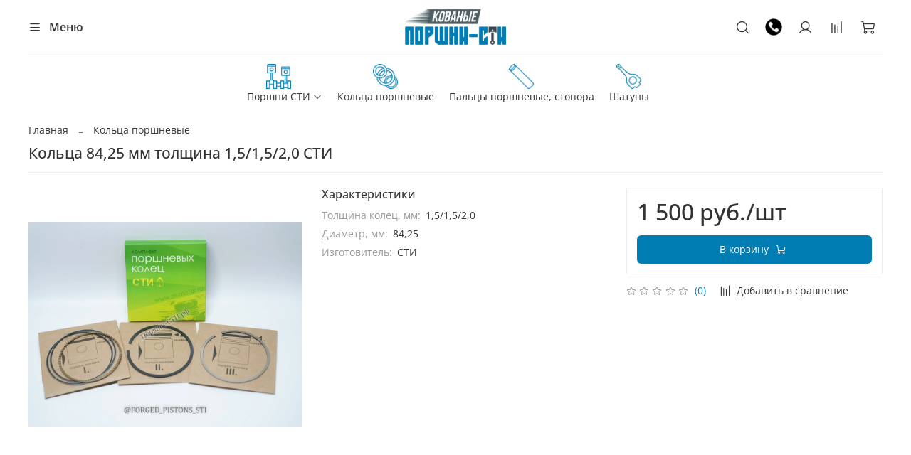

--- FILE ---
content_type: text/html; charset=utf-8
request_url: https://xn----otbbrefilj9c.xn--p1ai/product/koltsa-8425-mm-tolschina-151520-sti
body_size: 66299
content:
<!DOCTYPE html>
<html
  style="
    --color-btn-bg:#007EB4;
--color-btn-bg-is-dark:true;
--bg:#FFFFFF;
--bg-is-dark:false;

--color-text: var(--color-text-dark);
--color-text-minor-shade: var(--color-text-dark-minor-shade);
--color-text-major-shade: var(--color-text-dark-major-shade);
--color-text-half-shade: var(--color-text-dark-half-shade);

--color-notice-warning-is-dark:false;
--color-notice-success-is-dark:false;
--color-notice-error-is-dark:false;
--color-notice-info-is-dark:false;
--color-form-controls-bg:var(--bg);
--color-form-controls-bg-disabled:var(--bg-minor-shade);
--color-form-controls-border-color:var(--bg-half-shade);
--color-form-controls-color:var(--color-text);
--is-editor:false;


  "
  >
  <head><meta data-config="{&quot;product_id&quot;:382404361}" name="page-config" content="" /><meta data-config="{&quot;money_with_currency_format&quot;:{&quot;delimiter&quot;:&quot; &quot;,&quot;separator&quot;:&quot;.&quot;,&quot;format&quot;:&quot;%n %u&quot;,&quot;unit&quot;:&quot;руб.&quot;,&quot;show_price_without_cents&quot;:1},&quot;currency_code&quot;:&quot;RUR&quot;,&quot;currency_iso_code&quot;:&quot;RUB&quot;,&quot;default_currency&quot;:{&quot;title&quot;:&quot;Российский рубль&quot;,&quot;code&quot;:&quot;RUR&quot;,&quot;rate&quot;:1.0,&quot;format_string&quot;:&quot;%n %u&quot;,&quot;unit&quot;:&quot;руб.&quot;,&quot;price_separator&quot;:&quot;.&quot;,&quot;is_default&quot;:true,&quot;price_delimiter&quot;:&quot;&quot;,&quot;show_price_with_delimiter&quot;:true,&quot;show_price_without_cents&quot;:true},&quot;facebook&quot;:{&quot;pixelActive&quot;:true,&quot;currency_code&quot;:&quot;RUB&quot;,&quot;use_variants&quot;:false},&quot;vk&quot;:{&quot;pixel_active&quot;:null,&quot;price_list_id&quot;:null},&quot;new_ya_metrika&quot;:false,&quot;ecommerce_data_container&quot;:&quot;dataLayer&quot;,&quot;common_js_version&quot;:null,&quot;vue_ui_version&quot;:null,&quot;feedback_captcha_enabled&quot;:true,&quot;account_id&quot;:725569,&quot;hide_items_out_of_stock&quot;:false,&quot;forbid_order_over_existing&quot;:false,&quot;minimum_items_price&quot;:null,&quot;enable_comparison&quot;:true,&quot;locale&quot;:&quot;ru&quot;,&quot;client_group&quot;:null,&quot;consent_to_personal_data&quot;:{&quot;active&quot;:true,&quot;obligatory&quot;:true,&quot;description&quot;:&quot;\u003cp\u003eНастоящим подтверждаю, что я ознакомлен и согласен с условиями \u003ca href=\&quot;/page/oferta\&quot; target=\&quot;blank\&quot;\u003eоферты и политики конфиденциальности\u003c/a\u003e.\u003c/p\u003e&quot;},&quot;recaptcha_key&quot;:&quot;6LfXhUEmAAAAAOGNQm5_a2Ach-HWlFKD3Sq7vfFj&quot;,&quot;recaptcha_key_v3&quot;:&quot;6LcZi0EmAAAAAPNov8uGBKSHCvBArp9oO15qAhXa&quot;,&quot;yandex_captcha_key&quot;:&quot;ysc1_ec1ApqrRlTZTXotpTnO8PmXe2ISPHxsd9MO3y0rye822b9d2&quot;,&quot;checkout_float_order_content_block&quot;:true,&quot;available_products_characteristics_ids&quot;:null,&quot;sber_id_app_id&quot;:&quot;5b5a3c11-72e5-4871-8649-4cdbab3ba9a4&quot;,&quot;theme_generation&quot;:4,&quot;quick_checkout_captcha_enabled&quot;:true,&quot;max_order_lines_count&quot;:500,&quot;sber_bnpl_min_amount&quot;:1000,&quot;sber_bnpl_max_amount&quot;:150000,&quot;counter_settings&quot;:{&quot;data_layer_name&quot;:&quot;dataLayer&quot;,&quot;new_counters_setup&quot;:false,&quot;add_to_cart_event&quot;:true,&quot;remove_from_cart_event&quot;:true,&quot;add_to_wishlist_event&quot;:true},&quot;site_setting&quot;:{&quot;show_cart_button&quot;:true,&quot;show_service_button&quot;:false,&quot;show_marketplace_button&quot;:false,&quot;show_quick_checkout_button&quot;:false},&quot;warehouses&quot;:[],&quot;captcha_type&quot;:&quot;google&quot;,&quot;human_readable_urls&quot;:false}" name="shop-config" content="" /><meta name='js-evnvironment' content='production' /><meta name='default-locale' content='ru' /><meta name='insales-redefined-api-methods' content="[]" />
<!--InsalesCounter -->
<script type="text/javascript">
(function() {
  if (typeof window.__insalesCounterId !== 'undefined') {
    return;
  }

  try {
    Object.defineProperty(window, '__insalesCounterId', {
      value: 725569,
      writable: true,
      configurable: true
    });
  } catch (e) {
    console.error('InsalesCounter: Failed to define property, using fallback:', e);
    window.__insalesCounterId = 725569;
  }

  if (typeof window.__insalesCounterId === 'undefined') {
    console.error('InsalesCounter: Failed to set counter ID');
    return;
  }

  let script = document.createElement('script');
  script.async = true;
  script.src = '/javascripts/insales_counter.js?7';
  let firstScript = document.getElementsByTagName('script')[0];
  firstScript.parentNode.insertBefore(script, firstScript);
})();
</script>
<!-- /InsalesCounter -->
    <script type="text/javascript">
      (function() {
        var fileref = document.createElement('script');
        fileref.setAttribute("type","text/javascript");
        fileref.setAttribute("src", 'https://insales.dadata.ru/get_js/725569');
        document.getElementsByTagName("head")[0].appendChild(fileref);
      })();
    </script>

    <script type="text/javascript">
      (function() {
          (function() { var d=document; var s = d.createElement('script');
  s.type = 'text/javascript'; s.async = true;
  s.src = '//code-ya.jivosite.com/widget/MQygQ4AhYx'; d.head.appendChild(s); })();

      })();
    </script>

    <!-- meta -->
<meta charset="UTF-8"><title>Кольца 84,25 мм толщина 1,5/1,5/2,0 СТИ купить в интернет-магазине</title><meta name="description" content="Купить Кольца 84,25 мм толщина 1,5/1,5/2,0 СТИ в интернет-магазине Поршни-СТИ.рф. Гарантированное качество с точностью до 0,002мм. Доставка по России СДЭК и другими ТК.">
<meta data-config="{&quot;static-versioned&quot;: &quot;1.38&quot;}" name="theme-meta-data" content="">

<script type="application/ld+json">
{
	"@context": "https://schema.org",
	"@type": "BreadcrumbList",
	"itemListElement": [
	{
		"@type": "ListItem",
		"position": 1,
		"name": "Главная",
		"item": "https://поршни-сти.рф"
	},{
					"@type": "ListItem",
					"position": 2,
					"name": "Кольца поршневые",
					"item": "https://поршни-сти.рф/collection/koltsa"
				},{
			"@type": "ListItem",
			"position": 3,
			"name": "Кольца 84,25 мм толщина 1,5/1,5/2,0 СТИ",
			"item": "https://поршни-сти.рф/product/koltsa-8425-mm-tolschina-151520-sti"
		}]
}</script>



    <script type="application/ld+json">
    {
        "@context": "https://schema.org/",
        "@type":"Product",
        "name": "Кольца 84,25 мм толщина 1,5/1,5/2,0 СТИ",
        "description": "Цена указана за комплект колец на 1 цилиндр.\nМаслосъемное кольцо наборное\nКольца замена KolbenSchmidt артикул 800001810025",
        "brand": {
          "@type": "Brand",
          "name": ""
        },"image": "https://static.insales-cdn.com/images/products/1/1183/718857375/Кольца-01_.jpg",
        "sku": "СТИ8425.151520",
        "color": "",
        "size": "",
        "offers": [{
              "@type": "Offer",
              "url": "/product/koltsa-8425-mm-tolschina-151520-sti",
              "priceCurrency": "RUB",
              "price": "1500.0",
              "availability": "https://schema.org/InStock"
            }
],
      "isRelatedTo": [],
      "isSimilarTo": []
    }
    </script>

<meta name="robots" content="index,follow">
<meta http-equiv="X-UA-Compatible" content="IE=edge,chrome=1">
<meta name="viewport" content="width=device-width, initial-scale=1.0, maximum-scale=1.0, user-scalable=no">
<meta name="SKYPE_TOOLBAR" content="SKYPE_TOOLBAR_PARSER_COMPATIBLE">
<meta name="format-detection" content="telephone=no">

<!-- canonical url--><link rel="canonical" href="https://поршни-сти.рф/product/koltsa-8425-mm-tolschina-151520-sti">


<!-- rss feed-->
    <meta property="og:title" content="Кольца 84,25 мм толщина 1,5/1,5/2,0 СТИ">
    <meta property="og:type" content="website">
    <meta property="og:url" content="https://поршни-сти.рф/product/koltsa-8425-mm-tolschina-151520-sti">

    
      <meta property="og:image" content="https://static.insales-cdn.com/images/products/1/1183/718857375/Кольца-01_.jpg">
    




<!-- icons-->
<!-- icons-->
      
      <link rel="icon" type="image/png" href="https://static.insales-cdn.com/files/1/3257/99544249/original/favicon__4_.png">
      <link rel="icon" type="image/png" sizes="16x16" href="https://static.insales-cdn.com/r/0ysbSzed-30/rs:fill-down:16:16:1/q:100/plain/files/1/3257/99544249/original/favicon__4_.png@png">
      <link rel="icon" type="image/png" sizes="32x32" href="https://static.insales-cdn.com/r/BcabKamfP1s/rs:fill-down:32:32:1/q:100/plain/files/1/3257/99544249/original/favicon__4_.png@png">
      <link rel="icon" type="image/png" sizes="48x48" href="https://static.insales-cdn.com/r/w-Z3FKI16gE/rs:fill-down:48:48:1/q:100/plain/files/1/3257/99544249/original/favicon__4_.png@png">
      <link rel="apple-touch-icon-precomposed" sizes="180x180" href="https://static.insales-cdn.com/r/DleoCS3ejz0/rs:fill-down:180:180:1/q:100/plain/files/1/3257/99544249/original/favicon__4_.png@png">
      <link rel="apple-touch-icon-precomposed" sizes="167x167" href="https://static.insales-cdn.com/r/HPalRRkpWSg/rs:fill-down:167:167:1/q:100/plain/files/1/3257/99544249/original/favicon__4_.png@png">
      <link rel="apple-touch-icon-precomposed" sizes="152x152" href="https://static.insales-cdn.com/r/Rh729WjmrCY/rs:fill-down:152:152:1/q:100/plain/files/1/3257/99544249/original/favicon__4_.png@png">
      <link rel="apple-touch-icon-precomposed" sizes="120x120" href="https://static.insales-cdn.com/r/zP551Ts-BRU/rs:fill-down:120:120:1/q:100/plain/files/1/3257/99544249/original/favicon__4_.png@png">
      <link rel="apple-touch-icon-precomposed" sizes="76x76" href="https://static.insales-cdn.com/r/abRHe-0s2bg/rs:fill-down:76:76:1/q:100/plain/files/1/3257/99544249/original/favicon__4_.png@png">
      <link rel="apple-touch-icon" href="https://static.insales-cdn.com/files/1/3257/99544249/original/favicon__4_.png"><meta name="msapplication-TileColor" content="#007EB4">
  <meta name="msapplication-TileImage" content="https://static.insales-cdn.com/r/EZHvpJUBSlM/rs:fill-down:144:144:1/q:100/plain/files/1/3257/99544249/original/favicon__4_.png@png"><style media="screen">
  @supports (content-visibility: hidden) {
    body:not(.settings_loaded) {
      content-visibility: hidden;
    }
  }
  @supports not (content-visibility: hidden) {
    body:not(.settings_loaded) {
      visibility: hidden;
    }
  }
</style>
<style>
  .settings_loaded .preloader {
  	display: none;
  }
  .preloader {
  position: fixed;
  top: 0;
  left: 0;
  width: 100%;
  height: 100%;
  z-index: 9999999999999;
  background: var(--bg);
  opacity: 1;
  visibility: visible;
  -webkit-transition: 0.2s all;
  -moz-transition: 0.2s all;
  -ms-transition: 0.2s all;
  -o-transition: 0.2s all;
  transition: 0.2s all;
      align-items: center;
  justify-content: center;
  display: flex;
  }
  .lds-ellipsis {
  display: inline-block;
  position: relative;
  width: 80px;
  height: 80px;
    opacity: 0.5;
}
.lds-ellipsis div {
  position: absolute;
  top: 33px;
  width: 13px;
  height: 13px;
  border-radius: 50%;
  background: #ddd;
  animation-timing-function: cubic-bezier(0, 1, 1, 0);
}
.lds-ellipsis div:nth-child(1) {
  left: 8px;
  animation: lds-ellipsis1 0.6s infinite;
}
.lds-ellipsis div:nth-child(2) {
  left: 8px;
  animation: lds-ellipsis2 0.6s infinite;
}
.lds-ellipsis div:nth-child(3) {
  left: 32px;
  animation: lds-ellipsis2 0.6s infinite;
}
.lds-ellipsis div:nth-child(4) {
  left: 56px;
  animation: lds-ellipsis3 0.6s infinite;
}
@keyframes lds-ellipsis1 {
  0% {
    transform: scale(0);
  }
  100% {
    transform: scale(1);
  }
}
@keyframes lds-ellipsis3 {
  0% {
    transform: scale(1);
  }
  100% {
    transform: scale(0);
  }
}
@keyframes lds-ellipsis2 {
  0% {
    transform: translate(0, 0);
  }
  100% {
    transform: translate(24px, 0);
  }
}
</style>

  <meta name='product-id' content='382404361' />
</head>
  <body data-multi-lang="false" data-theme-template="product" data-sidebar-type="sticky" data-sidebar-position="left">
    <div class="preloader">
      <div class="lds-ellipsis"><div></div><div></div><div></div><div></div></div>
    </div>
    <noscript>
<div class="njs-alert-overlay">
  <div class="njs-alert-wrapper">
    <div class="njs-alert">
      <p></p>
    </div>
  </div>
</div>
</noscript>

    <div class="page_layout page_layout-clear ">
      <header>
      
        <div
  class="layout widget-type_widget_v4_header_11_1_dbbb915e51ea319cfb6bb50bdcbb954f"
  style="--soc-img-phone2:'https://static.insales-cdn.com/files/1/5953/98686785/original/icons8-телефон-100__2_.png'; --logo-img:'https://static.insales-cdn.com/files/1/6665/98679305/original/logotype.png'; --logo-max-width:170px; --category-depth:3; --live-search:true; --hide-catalog:false; --hide-search:false; --hide-language:false; --hide-personal:false; --hide-compare:false; --hide-favorite:false; --hide-social:false; --bage-bg:#007EB4; --bage-bg-is-dark:true; --bage-bg-minor-shade:#0094d4; --bage-bg-minor-shade-is-dark:true; --bage-bg-major-shade:#00abf5; --bage-bg-major-shade-is-dark:true; --bage-bg-half-shade:#59cdff; --bage-bg-half-shade-is-light:true; --layout-wide-bg:true; --catalog-location:show-immediately; --layout-pt:1vw; --layout-pb:1vw; --layout-wide-content:false; --mobile-panel-right-btn:cart; --hide-desktop:false; --hide-mobile:false;"
  data-widget-drop-item-id="210075057"
  
  >
  <div class="layout__content">
    










<div class="header header_no-languages">
  <div class="header__content">
    <div class="header__area-show-menu">
      <span type="button" class="header__show-menu-btn js-show-side-panel">
        <span class="icon icon-bars"></span>
        <span class="header__show-menu-text">Меню</span>
        <span class="header__show-menu-text mob">Меню</span>
      </span>
    </div>

    <div class="header__area-logo">
      
  
    
      <a href=" / " class="header__logo">
        <img src="https://static.insales-cdn.com/files/1/6665/98679305/original/logotype.png" alt="Кованые поршни СТИ" title="Кованые поршни СТИ">
      </a>
    
  

    </div>

    <div class="header__area-controls">
      
      
  <div class="header__search">
    <form action="/search" method="get" class="header__search-form">
      <input type="text" autocomplete="off" class="form-control form-control_size-l header__search-field" name="q" value="" placeholder="Поиск"  data-search-field >
      <input type="hidden" name="lang" value="ru">
      <div class="header__search__results" data-search-result></div>
    </form>
    <button type="button" class="header__search-btn js-show-search">
      <span class="icon icon-search _show"></span>
      <span class="icon icon-times _hide"></span>
    </button>
  </div>
  

      





      

      
      
      
      <a class="soc-icon phone-img" href="tel:+79033332040">
        <img title="Телефон" alt="Телефон" src="https://static.insales-cdn.com/files/1/5953/98686785/original/icons8-телефон-100__2_.png" width="25" height="25">
      </a>
      

      
        <a href="/client_account/orders" class="header__control-btn header__cabinet">
          <span class="icon icon-user"></span>
        </a>
      

      
        
        <a href="/compares" class="header__control-btn header__compare" data-compare-counter-btn>
          <span class="icon icon-compare">
            <span class="header__control-bage compare-empty" data-compare-counter>0</span>
          </span>
        </a>
        
      

      

      
        <a href="/cart_items" class="header__control-btn header__cart">
          <span class="icon icon-cart">
            <span class="header__control-bage cart-empty" data-cart-positions-count></span>
          </span>
        </a>
      

      
        <a href="tel:+79033332040" class="header__control-btn header__mobile-phone">
          <span class="icon icon-phone"></span>
        </a>
      

      
  


    </div>

    <div class="header__area-collections">
      
  

  

  

  <div class="header__collections-head">Каталог</div>

  <ul class="header__collections js-cut-list" data-navigation>
    
    
    
      
      
      

      
      

      
      

      
        

        

        <li class="header__collections-item" data-navigation-item>
          <div class="header__collections-controls">
            <a href="/collection/porshni" class="header__collections-link  with-arrow level-1" data-navigation-link="/collection/porshni" >
              
              
                <img class="link-image" src="https://static.insales-cdn.com/images/collections/1/6049/96024481/1_Поршни_СТИ.png">
              


              Поршни СТИ

              
                <span class="icon icon-angle-down"></span>
              
            </a>

            
              <button class="button button_size-s header__collections-show-submenu-btn js-show-touch-submenu" type="button">
              <span class="icon icon-angle-down"></span>
            </button>
            
          </div>

          
            <ul class="header__collections-submenu" data-navigation-submenu>
              <div class="header__collections-submenu-content">
          

          

          
      
      
    
      
      
      

      
      

      
      

      
        

        

        <li class="header__collections-item" data-navigation-item>
          <div class="header__collections-controls">
            <a href="/collection/BMW" class="header__collections-link  " data-navigation-link="/collection/BMW" >
              
              


              BMW

              
            </a>

            
          </div>

          

          

          
            </li>
          
      
      
    
      
      
      

      
      

      
      

      
        

        

        <li class="header__collections-item" data-navigation-item>
          <div class="header__collections-controls">
            <a href="/collection/citroen" class="header__collections-link  " data-navigation-link="/collection/citroen" >
              
              


              Citroen

              
            </a>

            
          </div>

          

          

          
            </li>
          
      
      
    
      
      
      

      
      

      
      

      
        

        

        <li class="header__collections-item" data-navigation-item>
          <div class="header__collections-controls">
            <a href="/collection/honda" class="header__collections-link  " data-navigation-link="/collection/honda" >
              
              


              Honda

              
            </a>

            
          </div>

          

          

          
            </li>
          
      
      
    
      
      
      

      
      

      
      

      
        

        

        <li class="header__collections-item" data-navigation-item>
          <div class="header__collections-controls">
            <a href="/collection/ford" class="header__collections-link  " data-navigation-link="/collection/ford" >
              
              


              Ford

              
            </a>

            
          </div>

          

          

          
            </li>
          
      
      
    
      
      
      

      
      

      
      

      
        

        

        <li class="header__collections-item" data-navigation-item>
          <div class="header__collections-controls">
            <a href="/collection/kia-hyundai" class="header__collections-link  " data-navigation-link="/collection/kia-hyundai" >
              
              


              KIA и Hyundai

              
            </a>

            
          </div>

          

          

          
            </li>
          
      
      
    
      
      
      

      
      

      
      

      
        

        

        <li class="header__collections-item" data-navigation-item>
          <div class="header__collections-controls">
            <a href="/collection/VAG" class="header__collections-link  " data-navigation-link="/collection/VAG" >
              
              


              VAG (Audi, Skoda, VW)

              
            </a>

            
          </div>

          

          

          
            </li>
          
      
      
    
      
      
      

      
      

      
      

      
        

        

        <li class="header__collections-item" data-navigation-item>
          <div class="header__collections-controls">
            <a href="/collection/opel" class="header__collections-link  " data-navigation-link="/collection/opel" >
              
              


              Opel

              
            </a>

            
          </div>

          

          

          
            </li>
          
      
      
    
      
      
      

      
      

      
      

      
        

        

        <li class="header__collections-item" data-navigation-item>
          <div class="header__collections-controls">
            <a href="/collection/porsche" class="header__collections-link  " data-navigation-link="/collection/porsche" >
              
              


              PORSCHE

              
            </a>

            
          </div>

          

          

          
            </li>
          
      
      
    
      
      
      

      
      

      
      

      
        

        

        <li class="header__collections-item" data-navigation-item>
          <div class="header__collections-controls">
            <a href="/collection/mercedes" class="header__collections-link  " data-navigation-link="/collection/mercedes" >
              
              


              Mercedes

              
            </a>

            
          </div>

          

          

          
            </li>
          
      
      
    
      
      
      

      
      

      
      

      
        

        

        <li class="header__collections-item" data-navigation-item>
          <div class="header__collections-controls">
            <a href="/collection/mini" class="header__collections-link  " data-navigation-link="/collection/mini" >
              
              


              Mini

              
            </a>

            
          </div>

          

          

          
            </li>
          
      
      
    
      
      
      

      
      

      
      

      
        

        

        <li class="header__collections-item" data-navigation-item>
          <div class="header__collections-controls">
            <a href="/collection/nissan" class="header__collections-link  " data-navigation-link="/collection/nissan" >
              
              


              Nissan

              
            </a>

            
          </div>

          

          

          
            </li>
          
      
      
    
      
      
      

      
      

      
      

      
        

        

        <li class="header__collections-item" data-navigation-item>
          <div class="header__collections-controls">
            <a href="/collection/subaru" class="header__collections-link  " data-navigation-link="/collection/subaru" >
              
              


              Subaru

              
            </a>

            
          </div>

          

          

          
            </li>
          
      
      
    
      
      
      

      
      

      
      

      
        

        

        <li class="header__collections-item" data-navigation-item>
          <div class="header__collections-controls">
            <a href="/collection/toyota" class="header__collections-link  " data-navigation-link="/collection/toyota" >
              
              


              Toyota

              
            </a>

            
          </div>

          

          

          
            </li>
          
      
      
    
      
      
      

      
      

      
      

      
        

        

        <li class="header__collections-item" data-navigation-item>
          <div class="header__collections-controls">
            <a href="/collection/8-kl" class="header__collections-link  " data-navigation-link="/collection/8-kl" >
              
              


              Lada 8 клапанов

              
            </a>

            
          </div>

          

          

          
            </li>
          
      
      
    
      
      
      

      
      

      
      

      
        

        

        <li class="header__collections-item" data-navigation-item>
          <div class="header__collections-controls">
            <a href="/collection/16-kl" class="header__collections-link  " data-navigation-link="/collection/16-kl" >
              
              


              Lada 16 клапанов

              
            </a>

            
          </div>

          

          

          
            </li>
          
      
      
    
      
      
      

      
      

      
      

      
        

        

        <li class="header__collections-item" data-navigation-item>
          <div class="header__collections-controls">
            <a href="/collection/katalog-1-729dd7" class="header__collections-link  " data-navigation-link="/collection/katalog-1-729dd7" >
              
              


              ВАЗ Классика

              
            </a>

            
          </div>

          

          

          
            </li>
          
      
      
    
      
      
      

      
      

      
      

      
        

        

        <li class="header__collections-item" data-navigation-item>
          <div class="header__collections-controls">
            <a href="/collection/turbo" class="header__collections-link  " data-navigation-link="/collection/turbo" >
              
              


              ВАЗ Турбо

              
            </a>

            
          </div>

          

          

          
            </li>
          
      
      
    
      
      
      

      
      

      
      

      
        

        
          
            
              </div>
            </ul>
          

          </li>
        

        <li class="header__collections-item" data-navigation-item>
          <div class="header__collections-controls">
            <a href="/collection/koltsa" class="header__collections-link  level-1" data-navigation-link="/collection/koltsa" >
              
              
                <img class="link-image" src="https://static.insales-cdn.com/images/collections/1/6057/96024489/2_Кольца_поршневые.png">
              


              Кольца поршневые

              
            </a>

            
          </div>

          

          

          
            </li>
          
      
      
    
      
      
      

      
      

      
      

      
        

        

        <li class="header__collections-item" data-navigation-item>
          <div class="header__collections-controls">
            <a href="/collection/paltsy" class="header__collections-link  level-1" data-navigation-link="/collection/paltsy" >
              
              
                <img class="link-image" src="https://static.insales-cdn.com/images/collections/1/6065/96024497/3_Пальцы_поршневые__стопора.png">
              


              Пальцы поршневые, стопора

              
            </a>

            
          </div>

          

          

          
            </li>
          
      
      
    
      
      
      

      
      

      
      

      
        

        

        <li class="header__collections-item" data-navigation-item>
          <div class="header__collections-controls">
            <a href="/collection/shatuny" class="header__collections-link  level-1" data-navigation-link="/collection/shatuny" >
              
              
                <img class="link-image" src="https://static.insales-cdn.com/images/collections/1/6073/96024505/4_Шатуны.png">
              


              Шатуны

              
            </a>

            
          </div>

          

          

          
            </li>
          
      
      
            
              
      
    
    
  </ul>

    </div>
  </div>
</div>


<div class="side-panel side-panel_no-languages" style="visibility:hidden;">
  <div class="side-panel__content">
    <div class="side-panel__head">
      
      
  <div class="header__search">
    <form action="/search" method="get" class="header__search-form">
      <input type="text" autocomplete="off" class="form-control form-control_size-l header__search-field" name="q" value="" placeholder="Поиск"  data-search-field >
      <input type="hidden" name="lang" value="ru">
      <div class="header__search__results" data-search-result></div>
    </form>
    <button type="button" class="header__search-btn js-show-search">
      <span class="icon icon-search _show"></span>
      <span class="icon icon-times _hide"></span>
    </button>
  </div>
  

      


      
        <a href="/client_account/orders" class="header__control-btn header__cabinet">
          <span class="icon icon-user"></span>
        </a>
      

      
        
        <a href="/compares" class="header__control-btn header__compare" data-compare-counter-btn>
          <span class="icon icon-compare">
            <span class="header__control-bage" data-compare-counter>0</span>
          </span>
        </a>
        
      

      

      

      <button type="button" class="button hide-side-panel-btn-mobile js-hide-side-panel">
        <span class="icon icon-times"></span>
      </button>
    </div>

    <div class="mobile-collections">
      
  

  

  

  <div class="header__collections-head">Каталог</div>

  <ul class="header__collections js-cut-list" data-navigation>
    
    
    
      
      
      

      
      

      
      

      
        

        

        <li class="header__collections-item" data-navigation-item>
          <div class="header__collections-controls">
            <a href="/collection/porshni" class="header__collections-link  with-arrow level-1" data-navigation-link="/collection/porshni" >
              
              
                <img class="link-image" src="https://static.insales-cdn.com/images/collections/1/6049/96024481/1_Поршни_СТИ.png">
              


              Поршни СТИ

              
                <span class="icon icon-angle-down"></span>
              
            </a>

            
              <button class="button button_size-s header__collections-show-submenu-btn js-show-touch-submenu" type="button">
              <span class="icon icon-angle-down"></span>
            </button>
            
          </div>

          
            <ul class="header__collections-submenu" data-navigation-submenu>
              <div class="header__collections-submenu-content">
          

          

          
      
      
    
      
      
      

      
      

      
      

      
        

        

        <li class="header__collections-item" data-navigation-item>
          <div class="header__collections-controls">
            <a href="/collection/BMW" class="header__collections-link  " data-navigation-link="/collection/BMW" >
              
              


              BMW

              
            </a>

            
          </div>

          

          

          
            </li>
          
      
      
    
      
      
      

      
      

      
      

      
        

        

        <li class="header__collections-item" data-navigation-item>
          <div class="header__collections-controls">
            <a href="/collection/citroen" class="header__collections-link  " data-navigation-link="/collection/citroen" >
              
              


              Citroen

              
            </a>

            
          </div>

          

          

          
            </li>
          
      
      
    
      
      
      

      
      

      
      

      
        

        

        <li class="header__collections-item" data-navigation-item>
          <div class="header__collections-controls">
            <a href="/collection/honda" class="header__collections-link  " data-navigation-link="/collection/honda" >
              
              


              Honda

              
            </a>

            
          </div>

          

          

          
            </li>
          
      
      
    
      
      
      

      
      

      
      

      
        

        

        <li class="header__collections-item" data-navigation-item>
          <div class="header__collections-controls">
            <a href="/collection/ford" class="header__collections-link  " data-navigation-link="/collection/ford" >
              
              


              Ford

              
            </a>

            
          </div>

          

          

          
            </li>
          
      
      
    
      
      
      

      
      

      
      

      
        

        

        <li class="header__collections-item" data-navigation-item>
          <div class="header__collections-controls">
            <a href="/collection/kia-hyundai" class="header__collections-link  " data-navigation-link="/collection/kia-hyundai" >
              
              


              KIA и Hyundai

              
            </a>

            
          </div>

          

          

          
            </li>
          
      
      
    
      
      
      

      
      

      
      

      
        

        

        <li class="header__collections-item" data-navigation-item>
          <div class="header__collections-controls">
            <a href="/collection/VAG" class="header__collections-link  " data-navigation-link="/collection/VAG" >
              
              


              VAG (Audi, Skoda, VW)

              
            </a>

            
          </div>

          

          

          
            </li>
          
      
      
    
      
      
      

      
      

      
      

      
        

        

        <li class="header__collections-item" data-navigation-item>
          <div class="header__collections-controls">
            <a href="/collection/opel" class="header__collections-link  " data-navigation-link="/collection/opel" >
              
              


              Opel

              
            </a>

            
          </div>

          

          

          
            </li>
          
      
      
    
      
      
      

      
      

      
      

      
        

        

        <li class="header__collections-item" data-navigation-item>
          <div class="header__collections-controls">
            <a href="/collection/porsche" class="header__collections-link  " data-navigation-link="/collection/porsche" >
              
              


              PORSCHE

              
            </a>

            
          </div>

          

          

          
            </li>
          
      
      
    
      
      
      

      
      

      
      

      
        

        

        <li class="header__collections-item" data-navigation-item>
          <div class="header__collections-controls">
            <a href="/collection/mercedes" class="header__collections-link  " data-navigation-link="/collection/mercedes" >
              
              


              Mercedes

              
            </a>

            
          </div>

          

          

          
            </li>
          
      
      
    
      
      
      

      
      

      
      

      
        

        

        <li class="header__collections-item" data-navigation-item>
          <div class="header__collections-controls">
            <a href="/collection/mini" class="header__collections-link  " data-navigation-link="/collection/mini" >
              
              


              Mini

              
            </a>

            
          </div>

          

          

          
            </li>
          
      
      
    
      
      
      

      
      

      
      

      
        

        

        <li class="header__collections-item" data-navigation-item>
          <div class="header__collections-controls">
            <a href="/collection/nissan" class="header__collections-link  " data-navigation-link="/collection/nissan" >
              
              


              Nissan

              
            </a>

            
          </div>

          

          

          
            </li>
          
      
      
    
      
      
      

      
      

      
      

      
        

        

        <li class="header__collections-item" data-navigation-item>
          <div class="header__collections-controls">
            <a href="/collection/subaru" class="header__collections-link  " data-navigation-link="/collection/subaru" >
              
              


              Subaru

              
            </a>

            
          </div>

          

          

          
            </li>
          
      
      
    
      
      
      

      
      

      
      

      
        

        

        <li class="header__collections-item" data-navigation-item>
          <div class="header__collections-controls">
            <a href="/collection/toyota" class="header__collections-link  " data-navigation-link="/collection/toyota" >
              
              


              Toyota

              
            </a>

            
          </div>

          

          

          
            </li>
          
      
      
    
      
      
      

      
      

      
      

      
        

        

        <li class="header__collections-item" data-navigation-item>
          <div class="header__collections-controls">
            <a href="/collection/8-kl" class="header__collections-link  " data-navigation-link="/collection/8-kl" >
              
              


              Lada 8 клапанов

              
            </a>

            
          </div>

          

          

          
            </li>
          
      
      
    
      
      
      

      
      

      
      

      
        

        

        <li class="header__collections-item" data-navigation-item>
          <div class="header__collections-controls">
            <a href="/collection/16-kl" class="header__collections-link  " data-navigation-link="/collection/16-kl" >
              
              


              Lada 16 клапанов

              
            </a>

            
          </div>

          

          

          
            </li>
          
      
      
    
      
      
      

      
      

      
      

      
        

        

        <li class="header__collections-item" data-navigation-item>
          <div class="header__collections-controls">
            <a href="/collection/katalog-1-729dd7" class="header__collections-link  " data-navigation-link="/collection/katalog-1-729dd7" >
              
              


              ВАЗ Классика

              
            </a>

            
          </div>

          

          

          
            </li>
          
      
      
    
      
      
      

      
      

      
      

      
        

        

        <li class="header__collections-item" data-navigation-item>
          <div class="header__collections-controls">
            <a href="/collection/turbo" class="header__collections-link  " data-navigation-link="/collection/turbo" >
              
              


              ВАЗ Турбо

              
            </a>

            
          </div>

          

          

          
            </li>
          
      
      
    
      
      
      

      
      

      
      

      
        

        
          
            
              </div>
            </ul>
          

          </li>
        

        <li class="header__collections-item" data-navigation-item>
          <div class="header__collections-controls">
            <a href="/collection/koltsa" class="header__collections-link  level-1" data-navigation-link="/collection/koltsa" >
              
              
                <img class="link-image" src="https://static.insales-cdn.com/images/collections/1/6057/96024489/2_Кольца_поршневые.png">
              


              Кольца поршневые

              
            </a>

            
          </div>

          

          

          
            </li>
          
      
      
    
      
      
      

      
      

      
      

      
        

        

        <li class="header__collections-item" data-navigation-item>
          <div class="header__collections-controls">
            <a href="/collection/paltsy" class="header__collections-link  level-1" data-navigation-link="/collection/paltsy" >
              
              
                <img class="link-image" src="https://static.insales-cdn.com/images/collections/1/6065/96024497/3_Пальцы_поршневые__стопора.png">
              


              Пальцы поршневые, стопора

              
            </a>

            
          </div>

          

          

          
            </li>
          
      
      
    
      
      
      

      
      

      
      

      
        

        

        <li class="header__collections-item" data-navigation-item>
          <div class="header__collections-controls">
            <a href="/collection/shatuny" class="header__collections-link  level-1" data-navigation-link="/collection/shatuny" >
              
              
                <img class="link-image" src="https://static.insales-cdn.com/images/collections/1/6073/96024505/4_Шатуны.png">
              


              Шатуны

              
            </a>

            
          </div>

          

          

          
            </li>
          
      
      
            
              
      
    
    
  </ul>

    </div>

    
      <div class="menu">
        <div class="menu__head">Навигация</div>

        
          

          
            <div class="menu__section">
              
              <ul class="menu__list" data-navigation data-menu-handle="valektro1">
                
                  <li class="menu__item" data-navigation-item data-menu-item-id="35514401">
                    <div class="menu__controls">
                      <a href="/page/about-us" class="menu__link" data-navigation-link="/page/about-us">
                        О компании
                      </a>
                    </div>
                  </li>
                
                  <li class="menu__item" data-navigation-item data-menu-item-id="35514409">
                    <div class="menu__controls">
                      <a href="/page/contacts" class="menu__link" data-navigation-link="/page/contacts">
                        Контакты
                      </a>
                    </div>
                  </li>
                
                  <li class="menu__item" data-navigation-item data-menu-item-id="35514713">
                    <div class="menu__controls">
                      <a href="/page/pay_delivery" class="menu__link" data-navigation-link="/page/pay_delivery">
                        Как купить
                      </a>
                    </div>
                  </li>
                
                  <li class="menu__item" data-navigation-item data-menu-item-id="35514561">
                    <div class="menu__controls">
                      <a href="/page/instruction" class="menu__link" data-navigation-link="/page/instruction">
                        Памятка покупателю
                      </a>
                    </div>
                  </li>
                
                  <li class="menu__item" data-navigation-item data-menu-item-id="35514689">
                    <div class="menu__controls">
                      <a href="/page/instructionprices" class="menu__link" data-navigation-link="/page/instructionprices">
                        Условия обмена и возврата
                      </a>
                    </div>
                  </li>
                
                  <li class="menu__item" data-navigation-item data-menu-item-id="35514697">
                    <div class="menu__controls">
                      <a href="/page/oferta" class="menu__link" data-navigation-link="/page/oferta">
                        Политика конфиденциальности и оферта
                      </a>
                    </div>
                  </li>
                
                  <li class="menu__item" data-navigation-item data-menu-item-id="35514705">
                    <div class="menu__controls">
                      <a href="/blogs/news" class="menu__link" data-navigation-link="/blogs/news">
                        Новости
                      </a>
                    </div>
                  </li>
                
                  <li class="menu__item" data-navigation-item data-menu-item-id="35539121">
                    <div class="menu__controls">
                      <a href="/blogs/shop-reviews" class="menu__link" data-navigation-link="/blogs/shop-reviews">
                        Отзывы
                      </a>
                    </div>
                  </li>
                
              </ul>
            </div>
          
        
          

          
        
          

          
        
      </div>
    

    

    

    
      <div class="contacts">
        <div class="contacts__head">Контакты</div>
        <div class="phone-list">
          
  
    <div class="phone">
      <a class="phone-value" href="tel:+79033332040">+7 (903) 333-20-40</a>
    </div>
  
  
    <div class="phone _phone-2">
      <a class="phone-value" href="tel:admin@porshnisti.ru">admin@porshni-sti.ru</a>
    </div>
  

        </div>
        
          <div class="address">г. Тольятти, Офицерская ул. 12В-141<br>Пн-Сб: 09:00 - 18:00 (Мск)</div>
        
      </div>
    

    

    

    <div class="soclinks">
      

      

      <a
        href="https://www.instagram.com/forged_pistons_sti/"
        target="_blank"
        class="messenger_link soclinks__item instagram">
          <?xml version="1.0" encoding="utf-8"?><!-- Uploaded to: SVG Repo, www.svgrepo.com, Generator: SVG Repo Mixer Tools -->
<svg width="800px" height="800px" viewBox="0 0 24 24" fill="none" xmlns="http://www.w3.org/2000/svg">
<path fill-rule="evenodd" clip-rule="evenodd" d="M12 18C15.3137 18 18 15.3137 18 12C18 8.68629 15.3137 6 12 6C8.68629 6 6 8.68629 6 12C6 15.3137 8.68629 18 12 18ZM12 16C14.2091 16 16 14.2091 16 12C16 9.79086 14.2091 8 12 8C9.79086 8 8 9.79086 8 12C8 14.2091 9.79086 16 12 16Z" fill="#0F0F0F"/>
<path d="M18 5C17.4477 5 17 5.44772 17 6C17 6.55228 17.4477 7 18 7C18.5523 7 19 6.55228 19 6C19 5.44772 18.5523 5 18 5Z" fill="#0F0F0F"/>
<path fill-rule="evenodd" clip-rule="evenodd" d="M1.65396 4.27606C1 5.55953 1 7.23969 1 10.6V13.4C1 16.7603 1 18.4405 1.65396 19.7239C2.2292 20.8529 3.14708 21.7708 4.27606 22.346C5.55953 23 7.23969 23 10.6 23H13.4C16.7603 23 18.4405 23 19.7239 22.346C20.8529 21.7708 21.7708 20.8529 22.346 19.7239C23 18.4405 23 16.7603 23 13.4V10.6C23 7.23969 23 5.55953 22.346 4.27606C21.7708 3.14708 20.8529 2.2292 19.7239 1.65396C18.4405 1 16.7603 1 13.4 1H10.6C7.23969 1 5.55953 1 4.27606 1.65396C3.14708 2.2292 2.2292 3.14708 1.65396 4.27606ZM13.4 3H10.6C8.88684 3 7.72225 3.00156 6.82208 3.0751C5.94524 3.14674 5.49684 3.27659 5.18404 3.43597C4.43139 3.81947 3.81947 4.43139 3.43597 5.18404C3.27659 5.49684 3.14674 5.94524 3.0751 6.82208C3.00156 7.72225 3 8.88684 3 10.6V13.4C3 15.1132 3.00156 16.2777 3.0751 17.1779C3.14674 18.0548 3.27659 18.5032 3.43597 18.816C3.81947 19.5686 4.43139 20.1805 5.18404 20.564C5.49684 20.7234 5.94524 20.8533 6.82208 20.9249C7.72225 20.9984 8.88684 21 10.6 21H13.4C15.1132 21 16.2777 20.9984 17.1779 20.9249C18.0548 20.8533 18.5032 20.7234 18.816 20.564C19.5686 20.1805 20.1805 19.5686 20.564 18.816C20.7234 18.5032 20.8533 18.0548 20.9249 17.1779C20.9984 16.2777 21 15.1132 21 13.4V10.6C21 8.88684 20.9984 7.72225 20.9249 6.82208C20.8533 5.94524 20.7234 5.49684 20.564 5.18404C20.1805 4.43139 19.5686 3.81947 18.816 3.43597C18.5032 3.27659 18.0548 3.14674 17.1779 3.0751C16.2777 3.00156 15.1132 3 13.4 3Z" fill="#0F0F0F"/>
</svg>
  <span class="zapret">*</span>
        </a>

      <p class="zapret-text">*социальная сеть, запрещенная на территории РФ</p>
    </div>

  </div>
  <button type="button" class="button button_size-m hide-side-panel-btn js-hide-side-panel">
    <span class="icon icon-times"></span>
  </button>
</div>

<div class="header-overlay js-hide-side-panel"></div>

  </div>
</div>

      
        <div
  class="layout widget-type_widget_v4_marquee_1_dd4e32a7664be7a63e2704bce8b28c4b"
  style="--draft-marquee-speed:75; --marquee-line:0deg; --marquee-direction:left; --pause-on-hover:true; --marquee-gap:20px; --font-size-content:1rem; --text-align:center; --img-height:100px; --img-border-radius:0px; --marquee-speed-mobile:120; --layout-wide-bg:false; --layout-pt:0vw; --layout-pb:0vw; --layout-wide-content:false; --layout-edge:false; --hide-desktop:true; --hide-mobile:true;"
  data-widget-drop-item-id="210089505"
  
  >
  <div class="layout__content">
    
  <div class="marquee">
    <div class="marquee_list">
      
        
          <a href="/collection/BMW" target="_blank" class="marquee_item marquee_item-link">
        
        
        
          <div class="marquee_item-text">
            <p>BMW</p>
          </div>
        
        
          </a>
      
        
          <a href="/collection/citroen" target="_blank" class="marquee_item marquee_item-link">
        
        
        
          <div class="marquee_item-text">
            <p>Citroen</p>
          </div>
        
        
          </a>
      
        
          <a href="/collection/honda" target="_blank" class="marquee_item marquee_item-link">
        
        
        
          <div class="marquee_item-text">
            <p>Honda</p>
          </div>
        
        
          </a>
      
        
          <a href="/collection/ford" target="_blank" class="marquee_item marquee_item-link">
        
        
        
          <div class="marquee_item-text">
            <p>Ford</p>
          </div>
        
        
          </a>
      
        
          <a href="/collection/kia-hyundai" target="_blank" class="marquee_item marquee_item-link">
        
        
        
          <div class="marquee_item-text">
            <p>KIA и Hyundai</p>
          </div>
        
        
          </a>
      
        
          <a href="/collection/VAG" target="_blank" class="marquee_item marquee_item-link">
        
        
        
          <div class="marquee_item-text">
            <p>VAG (Audi, Skoda, VW)</p>
          </div>
        
        
          </a>
      
        
          <a href="/collection/opel" target="_blank" class="marquee_item marquee_item-link">
        
        
        
          <div class="marquee_item-text">
            <p>Opel</p>
          </div>
        
        
          </a>
      
        
          <a href="/collection/porsche" target="_blank" class="marquee_item marquee_item-link">
        
        
        
          <div class="marquee_item-text">
            <p>PORSCHE</p>
          </div>
        
        
          </a>
      
        
          <a href="/collection/mercedes" target="_blank" class="marquee_item marquee_item-link">
        
        
        
          <div class="marquee_item-text">
            <p>Mercedes</p>
          </div>
        
        
          </a>
      
        
          <a href="/collection/mini" target="_blank" class="marquee_item marquee_item-link">
        
        
        
          <div class="marquee_item-text">
            <p>Mini</p>
          </div>
        
        
          </a>
      
        
          <a href="/collection/nissan" target="_blank" class="marquee_item marquee_item-link">
        
        
        
          <div class="marquee_item-text">
            <p>Nissan</p>
          </div>
        
        
          </a>
      
        
          <a href="/collection/subaru" target="_blank" class="marquee_item marquee_item-link">
        
        
        
          <div class="marquee_item-text">
            <p>Subaru</p>
          </div>
        
        
          </a>
      
        
          <a href="/collection/toyota" target="_blank" class="marquee_item marquee_item-link">
        
        
        
          <div class="marquee_item-text">
            <p>Toyota</p>
          </div>
        
        
          </a>
      
        
          <a href="/collection/8-kl" target="_blank" class="marquee_item marquee_item-link">
        
        
        
          <div class="marquee_item-text">
            <p>Lada 8 клапанов</p>
          </div>
        
        
          </a>
      
        
          <a href="/collection/16-kl" target="_blank" class="marquee_item marquee_item-link">
        
        
        
          <div class="marquee_item-text">
            <p>Lada 16 клапанов</p>
          </div>
        
        
          </a>
      
        
          <a href="/collection/katalog-1-729dd7" target="_blank" class="marquee_item marquee_item-link">
        
        
        
          <div class="marquee_item-text">
            <p>ВАЗ Классика</p>
          </div>
        
        
          </a>
      
        
          <a href="/collection/turbo" target="_blank" class="marquee_item marquee_item-link">
        
        
        
          <div class="marquee_item-text">
            <p>ВАЗ Турбо</p>
          </div>
        
        
          </a>
      
    </div>
  </div>
  <div class="loader"></div>


  </div>
</div>

      
      </header>

      

      <main>
        
  <div
  class="layout widget-type_system_widget_v4_breadcrumbs_1"
  style="--delemeter:2; --align:start; --breadcrumb-color:#333333; --breadcrumb-color-is-dark:true; --breadcrumb-color-minor-shade:#474747; --breadcrumb-color-minor-shade-is-dark:true; --breadcrumb-color-major-shade:#5c5c5c; --breadcrumb-color-major-shade-is-dark:true; --breadcrumb-color-half-shade:#999999; --breadcrumb-color-half-shade-is-dark:true; --layout-wide-bg:false; --layout-pt:1vw; --layout-pb:0vw; --layout-wide-content:false; --layout-edge:false; --hide-desktop:false; --hide-mobile:false;"
  data-widget-drop-item-id="210068025"
  
  >
  <div class="layout__content">
    

<div class="breadcrumb-wrapper delemeter_2">
  <ul class="breadcrumb">
    <li class="breadcrumb-item home">
      <a class="breadcrumb-link" title="Главная" href="/">Главная</a>
    </li>
    
      
      
      
        
        
        
      
        
        
          <li class="breadcrumb-item" data-breadcrumbs="2">
            <a class="breadcrumb-link" title="Кольца поршневые" href="/collection/koltsa">Кольца поршневые</a>
          </li>
          
        
        
      
    
  </ul>
</div>




  </div>
</div>


  <div
  class="layout widget-type_widget_v4_product_5_f3d8559dba61f7709f21101f1e6751f5"
  style="--display-property-color:text; --show-selected-variant-photos:false; --product-hide-variants-title:false; --product-hide-sku:false; --product-hide-short-description:false; --product-hide-compare:false; --rating-color:#76BC21; --rating-color-is-dark:true; --rating-color-minor-shade:#85d325; --rating-color-minor-shade-is-dark:true; --rating-color-major-shade:#93dc39; --rating-color-major-shade-is-light:true; --rating-color-half-shade:#bbe983; --rating-color-half-shade-is-light:true; --sale-bg:#76BC21; --sale-bg-is-dark:true; --sale-bg-minor-shade:#85d325; --sale-bg-minor-shade-is-dark:true; --sale-bg-major-shade:#93dc39; --sale-bg-major-shade-is-light:true; --sale-bg-half-shade:#bbe983; --sale-bg-half-shade-is-light:true; --sticker-font-size:0.9rem; --properties-limit:6; --video-before-image:true; --img-ratio:1; --img-fit:contain; --layout-wide-bg:false; --layout-pt:0vw; --layout-pb:3vw; --layout-wide-content:false; --layout-edge:false; --hide-desktop:false; --hide-mobile:false;"
  data-widget-drop-item-id="210068033"
  
  >
  <div class="layout__content">
    

<noindex>
  <div class="bnpl-modal modal micromodal-slide" id="modal-1" aria-hidden="true">
    <div class="modal__overlay" tabindex="-1" data-micromodal-close>
      <div class="modal__container" role="dialog" aria-modal="true" aria-labelledby="modal-1-title">
        <div class="modal__header">
          <div class="modal__header-logo" id="modal-2-title">
            <svg width="280" height="42" viewBox="0 0 280 42" fill="none" xmlns="http://www.w3.org/2000/svg">
              <g clip-path="url(#clip0_1909_108605)">
                <path
                  d="M72.2796 13.5252H60.5062V31.6613H56.5607V9.95996H76.225V31.6613H72.2796V13.5252ZM91.5552 19.3536H86.4419L86.3472 21.3067C86.242 23.7248 86.021 25.6365 85.6844 27.042C85.3687 28.4474 84.9688 29.5118 84.485 30.2352C84.0009 30.9378 83.4644 31.3822 82.8752 31.5683C82.2859 31.7543 81.6862 31.8473 81.0761 31.8473C80.7814 31.8473 80.4867 31.8267 80.1923 31.7853C79.9186 31.7647 79.6976 31.7337 79.5294 31.6923V27.941C79.782 28.0237 80.0555 28.065 80.3501 28.065C80.6868 28.065 81.0024 28.003 81.297 27.879C81.6127 27.7344 81.8861 27.3831 82.1177 26.825C82.349 26.267 82.5385 25.4196 82.6858 24.2828C82.854 23.1461 82.9699 21.565 83.033 19.5396L83.1593 16.1604H95.2167V31.6613H91.5552V19.3536ZM100.109 17.2454C100.635 16.8527 101.361 16.522 102.287 16.2533C103.234 15.9846 104.391 15.8503 105.759 15.8503C108.074 15.8503 109.799 16.274 110.936 17.1214C112.072 17.9688 112.64 19.4052 112.64 21.4307V31.6613H109.168V28.8711C108.789 29.7806 108.137 30.5142 107.211 31.0722C106.306 31.6303 105.223 31.9093 103.96 31.9093C102.361 31.9093 101.109 31.4959 100.204 30.6692C99.3201 29.8218 98.8782 28.6335 98.8782 27.104C98.8782 26.2154 99.0361 25.4816 99.3517 24.9029C99.6674 24.3242 100.109 23.8694 100.677 23.5388C101.245 23.1874 101.929 22.9394 102.729 22.7948C103.529 22.6501 104.413 22.5777 105.38 22.5777H108.947V21.8957C108.947 20.8002 108.674 20.0459 108.127 19.6325C107.6 19.2192 106.811 19.0125 105.759 19.0125C104.307 19.0125 103.139 19.2709 102.256 19.7876C101.372 20.2836 100.656 20.9449 100.109 21.7717V17.2454ZM105.128 28.6541C105.759 28.6541 106.296 28.5817 106.738 28.4371C107.2 28.2717 107.59 28.0754 107.906 27.8481C108.221 27.6 108.463 27.3315 108.632 27.042C108.8 26.7526 108.905 26.4736 108.947 26.205V24.9339H105.822C104.728 24.9339 103.918 25.0579 103.392 25.306C102.866 25.5539 102.603 26.0293 102.603 26.732C102.603 27.3315 102.813 27.8067 103.234 28.1581C103.676 28.4887 104.307 28.6541 105.128 28.6541ZM120.498 19.3536H115.447V16.1604H129.272V19.3536H124.159V31.6613H120.498V19.3536ZM132.343 16.1604H136.004V26.67L143.58 16.1604H147.083V31.6613H143.422V21.0276L135.847 31.6613H132.343V16.1604ZM167.29 26.205C166.743 26.515 166.112 26.7424 165.396 26.887C164.68 27.0316 163.955 27.104 163.218 27.104C161.325 27.104 159.84 26.67 158.768 25.8019C157.695 24.9339 157.158 23.5698 157.158 21.7097V16.1604H160.851V21.1516C160.851 22.0817 161.103 22.7741 161.608 23.2287C162.134 23.6628 162.892 23.8798 163.881 23.8798C165.185 23.8798 166.322 23.6421 167.29 23.1667V16.1604H170.983V31.6613H167.29V26.205ZM175.828 17.2454C176.355 16.8527 177.081 16.522 178.007 16.2533C178.953 15.9846 180.111 15.8503 181.479 15.8503C183.793 15.8503 185.518 16.274 186.655 17.1214C187.791 17.9688 188.36 19.4052 188.36 21.4307V31.6613H184.887V28.8711C184.508 29.7806 183.856 30.5142 182.931 31.0722C182.026 31.6303 180.942 31.9093 179.68 31.9093C178.08 31.9093 176.828 31.4959 175.923 30.6692C175.039 29.8218 174.597 28.6335 174.597 27.104C174.597 26.2154 174.756 25.4816 175.072 24.9029C175.387 24.3242 175.828 23.8694 176.396 23.5388C176.965 23.1874 177.649 22.9394 178.449 22.7948C179.248 22.6501 180.132 22.5777 181.1 22.5777H184.667V21.8957C184.667 20.8002 184.393 20.0459 183.846 19.6325C183.32 19.2192 182.53 19.0125 181.479 19.0125C180.026 19.0125 178.859 19.2709 177.975 19.7876C177.091 20.2836 176.376 20.9449 175.828 21.7717V17.2454ZM180.847 28.6541C181.479 28.6541 182.015 28.5817 182.457 28.4371C182.921 28.2717 183.31 28.0754 183.625 27.8481C183.941 27.6 184.182 27.3315 184.351 27.042C184.52 26.7526 184.624 26.4736 184.667 26.205V24.9339H181.542C180.448 24.9339 179.637 25.0579 179.111 25.306C178.586 25.5539 178.323 26.0293 178.323 26.732C178.323 27.3315 178.533 27.8067 178.953 28.1581C179.395 28.4887 180.026 28.6541 180.847 28.6541ZM205.181 30.1112C204.824 30.5452 204.182 30.9689 203.256 31.3822C202.331 31.7957 201.225 32.0023 199.942 32.0023C198.679 32.0023 197.532 31.837 196.501 31.5063C195.47 31.1549 194.586 30.6382 193.85 29.9562C193.113 29.2742 192.545 28.4267 192.145 27.414C191.746 26.4014 191.546 25.2129 191.546 23.8488C191.546 22.5261 191.746 21.3687 192.145 20.3766C192.567 19.3638 193.145 18.5268 193.881 17.8654C194.618 17.1834 195.502 16.6771 196.533 16.3464C197.564 15.995 198.711 15.8193 199.974 15.8193C201.046 15.8399 202.025 15.9846 202.909 16.2533C203.792 16.522 204.497 16.8527 205.024 17.2454V21.7717C204.476 20.9449 203.782 20.2836 202.94 19.7876C202.119 19.2709 201.131 19.0022 199.974 18.9815C198.458 18.9815 197.301 19.3742 196.501 20.1596C195.702 20.9449 195.301 22.123 195.301 23.6938V24.1588C195.301 25.7709 195.712 26.9594 196.533 27.724C197.375 28.4681 198.542 28.8401 200.037 28.8401C201.362 28.8401 202.445 28.6025 203.288 28.127C204.15 27.6517 204.782 27.073 205.181 26.391V30.1112ZM212.493 19.3536H207.443V16.1604H221.267V19.3536H216.154V31.6613H212.493V19.3536ZM233.901 26.5459H230.239L227.052 31.6613H222.98L226.641 26.0499C225.694 25.6779 224.979 25.1302 224.494 24.4068C224.012 23.6628 223.769 22.7844 223.769 21.7717C223.769 19.8289 224.337 18.4131 225.473 17.5245C226.61 16.6151 228.409 16.1604 230.87 16.1604H237.594V31.6613H233.901V26.5459ZM230.966 19.3536C229.724 19.3536 228.83 19.5292 228.283 19.8806C227.736 20.2319 227.462 20.8622 227.462 21.7717C227.483 22.4124 227.714 22.9084 228.156 23.2598C228.598 23.5905 229.304 23.7558 230.271 23.7558H233.901V19.3536H230.966ZM256.075 21.2447L251.53 27.817H250.361L245.785 21.2136V31.6613H242.092V16.1604H245.91L251.056 23.4147L256.043 16.1604H259.768V31.6613H256.075V21.2447ZM264.286 16.1604H267.947V26.67L275.523 16.1604H279.026V31.6613H275.364V21.0276L267.79 31.6613H264.286V16.1604Z"
                  fill="#353F47" />
                <path fill-rule="evenodd" clip-rule="evenodd"
                  d="M19.2779 9.77192C19.2779 15.0044 14.9624 19.246 9.63895 19.246C4.3155 19.246 0 15.0044 0 9.77192C0 4.53953 4.3155 0.297852 9.63895 0.297852C14.9624 0.297852 19.2779 4.53953 19.2779 9.77192ZM19.4361 32.1386C19.4361 37.3709 15.1206 41.6126 9.79708 41.6126C4.47364 41.6126 0.158133 37.3709 0.158133 32.1386C0.158133 26.9062 4.47364 22.6645 9.79708 22.6645C15.1206 22.6645 19.4361 26.9062 19.4361 32.1386ZM32.4101 41.6642C37.7335 41.6642 42.049 37.4225 42.049 32.1901C42.049 26.9578 37.7335 22.716 32.4101 22.716C27.0866 22.716 22.7711 26.9578 22.7711 32.1901C22.7711 37.4225 27.0866 41.6642 32.4101 41.6642Z"
                  fill="url(#paint0_linear_1909_108605)" />
                <path
                  d="M41.8883 9.91352C41.8883 15.1459 37.5727 19.3876 32.2493 19.3876C26.9258 19.3876 22.6104 15.1459 22.6104 9.91352C22.6104 4.68114 26.9258 0.439453 32.2493 0.439453C37.5727 0.439453 41.8883 4.68114 41.8883 9.91352ZM26.3245 9.91352C26.3245 13.1297 28.9771 15.7369 32.2493 15.7369C35.5215 15.7369 38.1741 13.1297 38.1741 9.91352C38.1741 6.6973 35.5215 4.09005 32.2493 4.09005C28.9771 4.09005 26.3245 6.6973 26.3245 9.91352Z"
                  fill="url(#paint1_linear_1909_108605)" />
              </g>
              <defs>
                <linearGradient id="paint0_linear_1909_108605" x1="1.08726e-07" y1="37.2086" x2="41.7368" y2="24.5569"
                  gradientUnits="userSpaceOnUse">
                  <stop stop-color="#F8EC4F" />
                  <stop offset="0.567624" stop-color="#4DE544" />
                  <stop offset="1" stop-color="#49C8FF" />
                </linearGradient>
                <linearGradient id="paint1_linear_1909_108605" x1="37.825" y1="0.439454" x2="26.4397" y2="19.3942"
                  gradientUnits="userSpaceOnUse">
                  <stop stop-color="#CDEFFD" />
                  <stop offset="1" stop-color="#91E5CB" />
                </linearGradient>
                <clipPath id="clip0_1909_108605">
                  <rect width="280" height="42" fill="white" />
                </clipPath>
              </defs>
            </svg>
          </div>
          <button type="button" class="modal__header-close close-btn">
            <span class="icon icon-times" aria-label="Close modal" data-micromodal-close></span>
          </button>
        </div>
        <div class="modal__content" id="modal-2-content">
          <span class="bigtitle">Оплачивайте покупку по частям</span>
          <p>Получайте заказы сразу, а платите за них постепенно.</p>

          <div class="wrapper option-1 option-1-1">
            <div class="c-stepper-desktop">
              <ol class="c-stepper desktop">
                <li class="c-stepper__item">
                  <span class="c-stepper__circle"><svg width="11" height="11" viewBox="0 0 11 11" fill="none"
                      xmlns="http://www.w3.org/2000/svg">
                      <path
                        d="M10.5355 10.2731C10.5355 8.99099 10.283 7.7214 9.79234 6.53686C9.30168 5.35231 8.58252 4.276 7.67591 3.36939C6.76929 2.46278 5.69299 1.74361 4.50844 1.25296C3.32389 0.762303 2.0543 0.509766 0.772161 0.509766V10.2731H10.5355Z"
                        fill="#C8CBD0"></path>
                    </svg>
                  </span>

                </li>
                <li class="c-stepper__item">
                  <span class="c-stepper__circle"><svg width="11" height="21" viewBox="0 0 11 21" fill="none"
                      xmlns="http://www.w3.org/2000/svg">
                      <path
                        d="M0.924015 0.508415C2.20616 0.508415 3.47575 0.760951 4.6603 1.25161C5.84484 1.74226 6.92115 2.46143 7.82776 3.36804C8.73437 4.27465 9.45354 5.35096 9.94419 6.53551C10.4349 7.72005 10.6874 8.98964 10.6874 10.2718C10.6874 11.5539 10.4349 12.8235 9.94419 14.0081C9.45354 15.1926 8.73437 16.2689 7.82776 17.1755C6.92115 18.0821 5.84484 18.8013 4.6603 19.292C3.47575 19.7826 2.20616 20.0352 0.924015 20.0352L0.924016 10.2718L0.924015 0.508415Z"
                        fill="#C8CBD0"></path>
                    </svg>
                  </span>

                </li>
                <li class="c-stepper__item">
                  <span class="c-stepper__circle"><svg width="20" height="21" viewBox="0 0 20 21" fill="none"
                      xmlns="http://www.w3.org/2000/svg">
                      <path
                        d="M10.0759 0.508413C12.0069 0.508413 13.8945 1.08102 15.5001 2.15384C17.1057 3.22665 18.3571 4.75148 19.096 6.5355C19.835 8.31953 20.0284 10.2826 19.6516 12.1765C19.2749 14.0704 18.345 15.8101 16.9796 17.1755C15.6142 18.541 13.8745 19.4708 11.9806 19.8476C10.0867 20.2243 8.12361 20.0309 6.33959 19.292C4.55557 18.553 3.03074 17.3016 1.95792 15.696C0.885111 14.0904 0.3125 12.2028 0.3125 10.2718L10.0759 10.2718L10.0759 0.508413Z"
                        fill="#C8CBD0"></path>
                    </svg>
                  </span>

                </li>
                <li class="c-stepper__item">
                  <span class="c-stepper__circle"><svg width="34" height="33" viewBox="0 0 34 33" fill="none"
                      xmlns="http://www.w3.org/2000/svg">
                      <path
                        d="M17.2278 0C14.0095 0 10.8634 0.954352 8.18746 2.74237C5.5115 4.53039 3.42584 7.07178 2.19423 10.0451C0.962617 13.0185 0.640372 16.2903 1.26824 19.4468C1.89611 22.6034 3.44589 25.5028 5.72161 27.7785C7.99733 30.0542 10.8968 31.604 14.0533 32.2319C17.2098 32.8598 20.4816 32.5375 23.455 31.3059C26.4283 30.0743 28.9697 27.9886 30.7578 25.3127C32.5458 22.6367 33.5001 19.4906 33.5001 16.2723C33.4919 11.9591 31.7748 7.82503 28.7249 4.77518C25.6751 1.72532 21.541 0.00827066 17.2278 0ZM24.9728 13.4246L15.804 22.1866C15.567 22.4096 15.2533 22.5329 14.9278 22.5308C14.7688 22.5331 14.6108 22.5039 14.4631 22.4448C14.3154 22.3857 14.1809 22.298 14.0673 22.1866L9.48287 17.8056C9.35572 17.6947 9.25231 17.5592 9.17886 17.4073C9.1054 17.2553 9.06343 17.0901 9.05546 16.9216C9.04748 16.753 9.07367 16.5846 9.13245 16.4264C9.19123 16.2682 9.28138 16.1236 9.3975 16.0011C9.51361 15.8787 9.65328 15.781 9.80812 15.7139C9.96295 15.6468 10.1298 15.6117 10.2985 15.6107C10.4672 15.6098 10.6344 15.6429 10.79 15.7082C10.9457 15.7735 11.0865 15.8696 11.204 15.9906L14.9278 19.5424L23.2517 11.6096C23.4951 11.3973 23.8111 11.2873 24.1338 11.3025C24.4564 11.3178 24.7606 11.4572 24.9829 11.6915C25.2051 11.9259 25.3282 12.2371 25.3263 12.5601C25.3244 12.8831 25.1978 13.1929 24.9728 13.4246Z"
                        fill="url(#paint0_linear_1809_22759)"></path>
                      <defs>
                        <linearGradient id="paint0_linear_1809_22759" x1="0.955566" y1="29.0391" x2="33.3463"
                          y2="19.3799" gradientUnits="userSpaceOnUse">
                          <stop stop-color="#F8EC4F"></stop>
                          <stop offset="0.567624" stop-color="#4DE544"></stop>
                          <stop offset="1" stop-color="#49C8FF"></stop>
                        </linearGradient>
                      </defs>
                    </svg>
                  </span>

                </li>
              </ol>


              <ol class="c-stepper mobile">
                <li class="c-stepper__item">
                  <span class="c-stepper__circle"><svg width="11" height="11" viewBox="0 0 11 11" fill="none"
                      xmlns="http://www.w3.org/2000/svg">
                      <path
                        d="M10.5355 10.2731C10.5355 8.99099 10.283 7.7214 9.79234 6.53686C9.30168 5.35231 8.58252 4.276 7.67591 3.36939C6.76929 2.46278 5.69299 1.74361 4.50844 1.25296C3.32389 0.762303 2.0543 0.509766 0.772161 0.509766V10.2731H10.5355Z"
                        fill="#C8CBD0"></path>
                    </svg>
                  </span>
                  <span class="c-stepper__title">25%</span>
                  <p class="c-stepper__desc">Платёж сегодня</p>
                </li>
                <li class="c-stepper__item">
                  <span class="c-stepper__circle"><svg width="11" height="21" viewBox="0 0 11 21" fill="none"
                      xmlns="http://www.w3.org/2000/svg">
                      <path
                        d="M0.924015 0.508415C2.20616 0.508415 3.47575 0.760951 4.6603 1.25161C5.84484 1.74226 6.92115 2.46143 7.82776 3.36804C8.73437 4.27465 9.45354 5.35096 9.94419 6.53551C10.4349 7.72005 10.6874 8.98964 10.6874 10.2718C10.6874 11.5539 10.4349 12.8235 9.94419 14.0081C9.45354 15.1926 8.73437 16.2689 7.82776 17.1755C6.92115 18.0821 5.84484 18.8013 4.6603 19.292C3.47575 19.7826 2.20616 20.0352 0.924015 20.0352L0.924016 10.2718L0.924015 0.508415Z"
                        fill="#C8CBD0"></path>
                    </svg>
                  </span>
                  <span class="c-stepper__title">25%</span>
                  <p class="c-stepper__desc">Через 2 недели</p>
                </li>
                <li class="c-stepper__item">
                  <span class="c-stepper__circle"><svg width="20" height="21" viewBox="0 0 20 21" fill="none"
                      xmlns="http://www.w3.org/2000/svg">
                      <path
                        d="M10.0759 0.508413C12.0069 0.508413 13.8945 1.08102 15.5001 2.15384C17.1057 3.22665 18.3571 4.75148 19.096 6.5355C19.835 8.31953 20.0284 10.2826 19.6516 12.1765C19.2749 14.0704 18.345 15.8101 16.9796 17.1755C15.6142 18.541 13.8745 19.4708 11.9806 19.8476C10.0867 20.2243 8.12361 20.0309 6.33959 19.292C4.55557 18.553 3.03074 17.3016 1.95792 15.696C0.885111 14.0904 0.3125 12.2028 0.3125 10.2718L10.0759 10.2718L10.0759 0.508413Z"
                        fill="#C8CBD0"></path>
                    </svg>
                  </span>
                  <span class="c-stepper__title">25%</span>
                  <p class="c-stepper__desc">Через 4 недели</p>
                </li>
                <li class="c-stepper__item">
                  <span class="c-stepper__circle"><svg width="34" height="33" viewBox="0 0 34 33" fill="none"
                      xmlns="http://www.w3.org/2000/svg">
                      <path
                        d="M17.2278 0C14.0095 0 10.8634 0.954352 8.18746 2.74237C5.5115 4.53039 3.42584 7.07178 2.19423 10.0451C0.962617 13.0185 0.640372 16.2903 1.26824 19.4468C1.89611 22.6034 3.44589 25.5028 5.72161 27.7785C7.99733 30.0542 10.8968 31.604 14.0533 32.2319C17.2098 32.8598 20.4816 32.5375 23.455 31.3059C26.4283 30.0743 28.9697 27.9886 30.7578 25.3127C32.5458 22.6367 33.5001 19.4906 33.5001 16.2723C33.4919 11.9591 31.7748 7.82503 28.7249 4.77517C25.6751 1.72532 21.541 0.00827066 17.2278 0V0ZM24.9728 13.4246L15.804 22.1866C15.567 22.4096 15.2533 22.5329 14.9278 22.5308C14.7688 22.5331 14.6108 22.5039 14.4631 22.4448C14.3154 22.3857 14.1809 22.298 14.0673 22.1866L9.48287 17.8056C9.35572 17.6947 9.25231 17.5592 9.17886 17.4073C9.1054 17.2553 9.06343 17.0901 9.05546 16.9216C9.04748 16.753 9.07367 16.5846 9.13245 16.4264C9.19123 16.2682 9.28138 16.1236 9.3975 16.0011C9.51361 15.8787 9.65328 15.781 9.80812 15.7139C9.96295 15.6468 10.1298 15.6117 10.2985 15.6107C10.4672 15.6098 10.6344 15.6429 10.79 15.7082C10.9457 15.7735 11.0865 15.8696 11.204 15.9906L14.9278 19.5424L23.2517 11.6096C23.4951 11.3973 23.8111 11.2873 24.1338 11.3025C24.4564 11.3178 24.7606 11.4572 24.9829 11.6915C25.2051 11.9259 25.3282 12.2371 25.3263 12.5601C25.3244 12.8831 25.1978 13.1929 24.9728 13.4246Z"
                        fill="url(#paint0_linear_1809_22758)"></path>
                      <defs>
                        <linearGradient id="paint0_linear_1809_22758" x1="0.955566" y1="29.0391" x2="33.3463"
                          y2="19.3799" gradientUnits="userSpaceOnUse">
                          <stop stop-color="#F8EC4F"></stop>
                          <stop offset="0.567624" stop-color="#4DE544"></stop>
                          <stop offset="1" stop-color="#49C8FF"></stop>
                        </linearGradient>
                      </defs>
                    </svg>


                  </span>
                  <span class="c-stepper__title">25%</span>
                  <p class="c-stepper__desc">Через 6 недель</p>

                </li>
              </ol>

              <ol class="c-stepper-text desktop">
                <li class="c-stepper-text__item">
                  <span class="c-stepper__title">25%</span>
                  <p class="c-stepper__desc">Платёж сегодня</p>

                </li>
                <li class="c-stepper-text__item">
                  <span class="c-stepper__title">25%</span>
                  <p class="c-stepper__desc">Через 2 недели</p>

                </li>
                <li class="c-stepper-text__item">
                  <span class="c-stepper__title">25%</span>
                  <p class="c-stepper__desc">Через 4 недели</p>

                </li>
                <li class="c-stepper-text__item">
                  <span class="c-stepper__title">25%</span>
                  <p class="c-stepper__desc">Через 6 недель</p>

                </li>
              </ol>
            </div>


            <div class="c-stepper-mobile">
              <ol class="c-stepper desktop">
                <li class="c-stepper__item">
                  <span class="c-stepper__circle"><svg width="11" height="11" viewBox="0 0 11 11" fill="none"
                      xmlns="http://www.w3.org/2000/svg">
                      <path
                        d="M10.5355 10.2731C10.5355 8.99099 10.283 7.7214 9.79234 6.53686C9.30168 5.35231 8.58252 4.276 7.67591 3.36939C6.76929 2.46278 5.69299 1.74361 4.50844 1.25296C3.32389 0.762303 2.0543 0.509766 0.772161 0.509766V10.2731H10.5355Z"
                        fill="#C8CBD0" />
                    </svg>
                  </span>

                </li>
                <li class="c-stepper__item">
                  <span class="c-stepper__circle"><svg width="11" height="21" viewBox="0 0 11 21" fill="none"
                      xmlns="http://www.w3.org/2000/svg">
                      <path
                        d="M0.924015 0.508415C2.20616 0.508415 3.47575 0.760951 4.6603 1.25161C5.84484 1.74226 6.92115 2.46143 7.82776 3.36804C8.73437 4.27465 9.45354 5.35096 9.94419 6.53551C10.4349 7.72005 10.6874 8.98964 10.6874 10.2718C10.6874 11.5539 10.4349 12.8235 9.94419 14.0081C9.45354 15.1926 8.73437 16.2689 7.82776 17.1755C6.92115 18.0821 5.84484 18.8013 4.6603 19.292C3.47575 19.7826 2.20616 20.0352 0.924015 20.0352L0.924016 10.2718L0.924015 0.508415Z"
                        fill="#C8CBD0" />
                    </svg>
                  </span>

                </li>
                <li class="c-stepper__item">
                  <span class="c-stepper__circle"><svg width="20" height="21" viewBox="0 0 20 21" fill="none"
                      xmlns="http://www.w3.org/2000/svg">
                      <path
                        d="M10.0759 0.508413C12.0069 0.508413 13.8945 1.08102 15.5001 2.15384C17.1057 3.22665 18.3571 4.75148 19.096 6.5355C19.835 8.31953 20.0284 10.2826 19.6516 12.1765C19.2749 14.0704 18.345 15.8101 16.9796 17.1755C15.6142 18.541 13.8745 19.4708 11.9806 19.8476C10.0867 20.2243 8.12361 20.0309 6.33959 19.292C4.55557 18.553 3.03074 17.3016 1.95792 15.696C0.885111 14.0904 0.3125 12.2028 0.3125 10.2718L10.0759 10.2718L10.0759 0.508413Z"
                        fill="#C8CBD0" />
                    </svg>
                  </span>

                </li>
                <li class="c-stepper__item">
                  <span class="c-stepper__circle"><svg width="34" height="34" viewBox="0 0 34 34" fill="none"
                      xmlns="http://www.w3.org/2000/svg">
                      <path
                        d="M17.0001 0.633789C13.7817 0.633789 10.6356 1.58814 7.95967 3.37616C5.28371 5.16418 3.19805 7.70556 1.96644 10.6789C0.734834 13.6523 0.412588 16.9241 1.04046 20.0806C1.66833 23.2371 3.21811 26.1366 5.49383 28.4123C7.76955 30.688 10.669 32.2378 13.8255 32.8657C16.982 33.4935 20.2538 33.1713 23.2272 31.9397C26.2006 30.7081 28.7419 28.6224 30.53 25.9465C32.318 23.2705 33.2723 20.1244 33.2723 16.9061C33.2641 12.5929 31.547 8.45882 28.4972 5.40896C25.4473 2.35911 21.3132 0.64206 17.0001 0.633789ZM24.745 14.0584L15.5762 22.8204C15.3392 23.0434 15.0255 23.1666 14.7 23.1646C14.541 23.1669 14.383 23.1377 14.2353 23.0786C14.0876 23.0195 13.9531 22.9318 13.8395 22.8204L9.25509 18.4394C9.12793 18.3285 9.02452 18.193 8.95107 18.0411C8.87762 17.8891 8.83565 17.7239 8.82767 17.5554C8.8197 17.3868 8.84589 17.2184 8.90466 17.0602C8.96344 16.902 9.0536 16.7574 9.16971 16.6349C9.28583 16.5125 9.4255 16.4148 9.58033 16.3477C9.73517 16.2806 9.90197 16.2455 10.0707 16.2445C10.2395 16.2435 10.4067 16.2767 10.5623 16.342C10.7179 16.4073 10.8587 16.5033 10.9762 16.6244L14.7 20.1762L23.0239 12.2434C23.2673 12.0311 23.5834 11.9211 23.906 11.9363C24.2286 11.9516 24.5329 12.091 24.7551 12.3253C24.9774 12.5597 25.1004 12.8709 25.0985 13.1939C25.0967 13.5169 24.97 13.8266 24.745 14.0584Z"
                        fill="url(#paint0_linear_1909_108625)" />
                      <defs>
                        <linearGradient id="paint0_linear_1909_108625" x1="0.727783" y1="29.6729" x2="33.1185"
                          y2="20.0137" gradientUnits="userSpaceOnUse">
                          <stop stop-color="#F8EC4F" />
                          <stop offset="0.567624" stop-color="#4DE544" />
                          <stop offset="1" stop-color="#49C8FF" />
                        </linearGradient>
                      </defs>
                    </svg>
                  </span>

                </li>
              </ol>
              <ol class="c-stepper-text desktop">
                <li class="c-stepper-text__item">
                  <span class="c-stepper__title">25%</span>
                  <p class="c-stepper__desc">Платёж сегодня</p>

                </li>
                <li class="c-stepper-text__item">
                  <span class="c-stepper__title">25%</span>
                  <p class="c-stepper__desc">Через 2 недели</p>

                </li>
                <li class="c-stepper-text__item">
                  <span class="c-stepper__title">25%</span>
                  <p class="c-stepper__desc">Через 4 недели</p>

                </li>
                <li class="c-stepper-text__item">
                  <span class="c-stepper__title">25%</span>
                  <p class="c-stepper__desc">Через 6 недель</p>

                </li>
              </ol>
            </div>


            
            

            
          </div>


          
          <span class="smalltitle">Всё просто</span>
          <div class="content-lists">
            <ul>
              <li>Покупка уже ваша</li>
              <li>Выбирайте любые понравившиеся товары, сборка заказа начнётся сразу после оформления и оплаты первых 25% стоимости.
                4 небольших платежа</li>
              <li>Плати частями – просто ещё один способ оплаты: сервис автоматически будет списывать по 1/4 от стоимости покупки каждые 2 недели.</li>
              
              <li>Нужно просто ввести ФИО, дату рождения, номер телефона и данные банковской карты.</li>
            </ul>
            <span class="smalltitle">Как оформить заказ</span>
            <ol class="modal-ol">
              <li>Соберите корзину.</li>
              <li>В способе оплаты нужно выбрать «Оплата частями».</li>
              <li>Спишем первый платёж и отправим вам заказ. Остальное — точно по графику.</li>
            </ol>
          </div>
        </div>
      </div>
    </div>
  </div>
</noindex>
<style>
/***** Modal Styles *****/
.bnpl-modal .modal__overlay {
  position: fixed;
  top: 0;
  left: 0;
  right: 0;
  bottom: 0;
  background: rgba(0, 0, 0, 0.6);
  display: flex;
  justify-content: center;
  align-items: center;
}
.bnpl-modal .modal__container {
  background-color: #fff;
  min-width: 660px;
  max-width: 660px;
  border-radius: 4px;
  box-sizing: border-box;
  overflow-y: auto;
  max-height: 80vh;
  overflow-x: hidden;
}
@media screen and (max-width: 767px) {
  .bnpl-modal .modal__container {
    max-height: 100vh;
    width: 100%;
    max-width: 100%;
    min-width: fit-content;
  }
}
.bnpl-modal .modal__container::-webkit-scrollbar {
  height: 2px;
  width: 5px;
  background-color: var(--bg-minor-shade);
}
.bnpl-modal .modal__container::-webkit-scrollbar-thumb {
  background-color: var(--color-btn-bg);
}
.bnpl-modal .modal__header {
  display: flex;
  justify-content: center;
  padding: 48.5px 24px 24px 24px;
  background: #f7f8fa;
}
.bnpl-modal .modal__header-logo {
  margin: auto;
  padding: 10px 0 39px 0;
}
.bnpl-modal .modal__close {
  background: transparent;
  border: 0;
  outline: none;
}
.bnpl-modal .modal__header .modal__close:before {
  content: "✕";
  font-size: 1.5rem;
}
.bnpl-modal .modal__content {
  padding: 24px 24px 64px 24px;
  margin-right: -0.5rem;
  -webkit-transform: translateZ(0) scale(1, 1);
  transform: translateZ(0) scale(1, 1);
}
.bnpl-modal .modal__content * {
  font-family: Golos, sans-serif !important;
}
.bnpl-modal .modal__content::-webkit-scrollbar {
  height: 2px;
  width: 5px;
  background-color: var(--bg-minor-shade);
}
.bnpl-modal .modal__content::-webkit-scrollbar-thumb {
  background-color: var(--color-btn-bg);
}
.bnpl-modal .modal__content h2,
.bnpl-modal .modal__content h3 {
  color: #000;
}
.bnpl-modal .modal__content p,
.bnpl-modal .modal__content .content-lists,
.bnpl-modal .c-stepper__title {
  color: #2B2D33 !important;
}
@keyframes mmfadeIn {
  from {
    opacity: 0;
  }
  to {
    opacity: 1;
  }
}
@keyframes mmfadeOut {
  from {
    opacity: 1;
  }
  to {
    opacity: 0;
  }
}
@keyframes mmslideIn {
  from {
    transform: translateY(15%);
  }
  to {
    transform: translateY(0);
  }
}
@keyframes mmslideOut {
  from {
    transform: translateY(0);
  }
  to {
    transform: translateY(-10%);
  }
}
.bnpl-modal.micromodal-slide {
  display: none;
}
.bnpl-modal.micromodal-slide.is-open {
  display: block;
}
.bnpl-modal.micromodal-slide[aria-hidden=false] .modal__overlay {
  animation: mmfadeIn 0.3s cubic-bezier(0, 0, 0.2, 1);
}
.bnpl-modal.micromodal-slide[aria-hidden=false] .modal__container {
  animation: mmslideIn 0.3s cubic-bezier(0, 0, 0.2, 1);
}
.bnpl-modal.micromodal-slide[aria-hidden=true] .modal__overlay {
  animation: mmfadeOut 0.3s cubic-bezier(0, 0, 0.2, 1);
}
.bnpl-modal.micromodal-slide[aria-hidden=true] .modal__container {
  animation: mmslideOut 0.3s cubic-bezier(0, 0, 0.2, 1);
}
.bnpl-modal.micromodal-slide .modal__container, .bnpl-modal.micromodal-slide .modal__overlay {
  will-change: transform;
  -webkit-transform: translateZ(0);
  transform: translateZ(0);
}
.bnpl-modal .modal__overlay {
  z-index: var(--zindex-modal);
}
.bnpl-modal .modal__close {
  cursor: pointer;
}
.bnpl-modal .load-review-image-name_default {
  display: none;
}
.bnpl-modal .close-btn {
  background: none;
  padding: 0;
  width: 15px;
  height: 15px;
  outline: none;
  color: var(--color-text);
  border-color: transparent;
  cursor: pointer;
}
.bnpl-modal .close-btn span {
  font-size: 15px;
  color: #2B2D33;
}
.bnpl-modal .content-lists ul,
.bnpl-modal .content-lists ol {
  margin: 0;
  padding: 0 0 0 1.3rem;
}
.bnpl-modal .content-lists h3 {
  margin: 32px 0 16px 0;
}
/* Switcher */
.bnpl-modal .switch {
  position: relative;
  display: inline-block;
  width: 40px;
  height: 24px;
}
.bnpl-modal .switch input {
  opacity: 0;
  width: 0;
  height: 0;
}
.bnpl-modal .slider {
  position: absolute;
  cursor: pointer;
  top: 0;
  left: 0;
  right: 0;
  bottom: 0;
  background-color: #ccc;
  -webkit-transition: 0.3s;
  transition: 0.3s;
}
.bnpl-modal .slider:before {
  position: absolute;
  content: "";
  height: 16px;
  width: 16px;
  left: 4px;
  bottom: 4px;
  background-color: white;
  -webkit-transition: 0.3s;
  transition: 0.3s;
}
.bnpl-modal input:checked + .slider {
  background-color: var(--color-btn-bg-minor-shade);
}
.bnpl-modal input:focus + .slider {
  box-shadow: 0 0 1px var(--color-btn-bg-minor-shade);
}
.bnpl-modal input:checked + .slider:before {
  -webkit-transform: translateX(16px);
  -ms-transform: translateX(16px);
  transform: translateX(16px);
}
/* Rounded sliders */
.bnpl-modal .slider.round {
  border-radius: 34px;
}
.bnpl-modal .slider.round:before {
  border-radius: 50%;
}
.bnpl-modal .bnpl-cart__stepper {
  display: grid;
  grid-template-columns: repeat(4, 1fr);
  gap: 6px;
  margin: 24px 0 25px 0;
}
.bnpl-modal .stepper-item {
  position: relative;
  display: flex;
  flex-direction: column;
  align-items: center;
  flex: 1;
}
.bnpl-modal .stepper-item__block {
  position: relative;
  z-index: 5;
  display: flex;
  justify-content: center;
  align-items: center;
  width: 100%;
  height: 9px;
  border-radius: 40px;
  background: #ccc;
  margin-bottom: 6px;
}
.bnpl-modal .stepper-item__block.completed {
  background: #4bb543;
}
.bnpl-modal .stepper-item__content .price {
  font-weight: bold;
}
.bnpl-modal .stepper-item.active {
  font-weight: bold;
}
.bnpl-modal .stepper-item.completed .step-counter {
  background-color: #4bb543;
}
.bnpl-modal .stepper-item__content {
  text-align: center;
}
/* BNPL */
.bnpl-modal .bnpl-cart__header {
  display: flex;
  justify-content: space-between;
  align-items: center;
}
.bnpl-modal .bnpl-cart__header-left {
  display: flex;
  flex-direction: column;
}
.bnpl-modal .bnpl-cart__header-left .today {
  font-size: 1.125rem;
  font-weight: bold;
}
.bnpl-modal .bnpl-cart__footer-content {
  display: flex;
  align-content: center;
  justify-content: space-between;
}
.bnpl-modal .bnpl-cart__footer-content .bnpl-info-link {
  text-decoration: none;
  color: var(--color-btn-second-color);
  cursor: pointer;
}
.bnpl-modal .c-stepper {
  padding: 30px 0px 0 80px;
  display: flex;
  --circle-size: clamp(1.5rem, 5vw, 3rem);
  --spacing: clamp(0.25rem, 2vw, 0.5rem);
}
@media screen and (max-width: 767px) {
  .bnpl-modal .c-stepper {
    padding: 0;
  }
}
.bnpl-modal .c-stepper__item {
  display: flex;
  flex-direction: column;
  flex: 1;
  text-align: center;
}
.bnpl-modal .c-stepper__item:after {
  content: "";
  position: relative;
  top: 18px;
  width: 51%;
  left: 36%;
  height: 4px;
  background-color: #c8cbd0;
  order: -1;
  border-radius: 4px;
}
.bnpl-modal .c-stepper__item:last-child {
  padding: 4px 0 0 0;
}
.bnpl-modal .c-stepper__item:last-child::after {
  content: "";
  position: relative;
  top: 18px;
  width: 51%;
  left: 36%;
  height: 4px;
  background-color: red;
  order: -1;
  border-radius: 4px;
  display: none;
}
.bnpl-modal .c-stepper__title {
  font-weight: bold;
  font-size: 24px;
  margin-bottom: 0.5rem;
}
.bnpl-modal .c-stepper__desc {
  color: grey;
  font-size: 14px;
  padding-left: var(--spacing);
  padding-right: var(--spacing);
}
.bnpl-modal .c-stepper-text {
  padding: 0 47px 10px 33px;
  display: grid;
  grid-template-columns: repeat(4, 1fr);
}
.bnpl-modal .c-stepper-text {
  padding: 0 47px 10px 33px;
  display: grid;
  grid-template-columns: repeat(4, 1fr);
}
.bnpl-modal .c-stepper-text__item {
  display: flex;
  flex-direction: column;
  flex: 1;
  text-align: center;
}
/*** Non-demo CSS ***/
.bnpl-modal .wrapper {
  max-width: 1000px;
  margin: 2rem auto 0;
  background: #f7f8fa;
}
.bnpl-modal .c-stepper .c-stepper__circle {
  width: 34px;
  height: 34px;
  border: 3.25446px solid #c8cbd0;
  border-radius: 16.2723px;
  position: relative;
}
.bnpl-modal .c-stepper .c-stepper__circle svg {
  position: absolute;
}
.bnpl-modal .c-stepper .c-stepper__item {
  /* &:nth-child(1) svg{
  	 top: 4px;
  	 right: 4px;
  }
   &:nth-child(2) svg{
  	 top: 5px;
  	 right: 5px;
  }
   &:nth-child(3) svg{
  	 top: 6px;
  	 right: 6px;
  }
   &:nth-child(4) svg{
  	 top: 8px;
  	 right: 8px;
  }
   */
}
.bnpl-modal .c-stepper .c-stepper__item .c-stepper__circle svg {
  top: 4px;
  right: 4px;
}
.bnpl-modal .c-stepper .c-stepper__item:nth-child(4) .c-stepper__circle {
  border: none;
  width: 34px;
  height: 34px;
}
.bnpl-modal .c-stepper .c-stepper__item svg {
  top: 0;
  right: 0;
}
.bnpl-modal .c-stepper.mobile {
  display: flex;
  flex-direction: column;
  gap: 10px;
  width: 320px;
  margin: 0 auto;
  text-align: center;
  align-items: center;
}
.bnpl-modal .c-stepper.mobile__item {
  align-items: center;
}
.bnpl-modal .c-stepper.mobile__item::after {
  display: none;
}
.bnpl-modal .c-stepper.mobile .c-stepper__item {
  align-items: center;
  gap: 4px;
}
.bnpl-modal .c-stepper.mobile .c-stepper__item * {
  margin: 0;
}
.bnpl-modal .c-stepper.mobile .c-stepper__item::after {
  display: none;
}
.bnpl-modal .desktop {
  display: none;
}
@media screen and (max-width: 767px) {
  .bnpl-modal .desktop {
    display: none;
  }
}
@media screen and (min-width: 768px) {
  .bnpl-modal .desktop {
    display: flex;
  }
}
@media screen and (min-width: 768px) {
  .bnpl-modal .mobile {
    display: none !important;
  }
}
.bnpl-modal .c-stepper-desktop {
  display: flex;
  flex-direction: column;
}
@media screen and (max-width: 767px) {
  .bnpl-modal .c-stepper-desktop {
    display: none;
  }
}
.bnpl-modal .c-stepper-mobile {
  display: grid;
  grid-template-columns: 50px 170px;
  justify-content: center;
  gap: 15px;
  padding: 24px 0;
}
@media screen and (min-width: 768px) {
  .bnpl-modal .c-stepper-mobile {
    display: none !important;
  }
}
.bnpl-modal .c-stepper-mobile .c-stepper {
  display: flex;
  flex-direction: column;
  padding: 0;
}
.bnpl-modal .c-stepper-mobile .c-stepper__item {
  display: flex;
  /* flex-direction: column;
  */
  /* flex: 1;
  */
  /* text-align: center;
  */
  padding: 0 0 56px 0;
  flex-direction: row;
}
.bnpl-modal .c-stepper-mobile .c-stepper__item:after {
  content: "";
  position: relative;
  top: 45px;
  width: 4px;
  left: 36%;
  height: 40px;
  background-color: #c8cbd0;
  order: -1;
  border-radius: 4px;
}
.bnpl-modal .c-stepper-mobile .c-stepper__item:last-child {
  padding: 0px 0 0 7px;
}
.bnpl-modal .c-stepper-mobile .c-stepper-text {
  padding: 0;
  display: flex;
  flex-direction: column;
  margin: 0;
}
.bnpl-modal .c-stepper-mobile .c-stepper-text__item {
  display: flex;
  flex-direction: column;
  flex: 1;
  text-align: center;
  padding: 0 0 20px 0;
}
.bnpl-modal .c-stepper-mobile .c-stepper__title {
  font-weight: bold;
  font-size: 24px;
  margin-bottom: 0.5rem;
}
.bnpl-modal .c-stepper-mobile .c-stepper__desc {
  color: grey;
  font-size: 14px;
  padding-left: var(--spacing);
  padding-right: var(--spacing);
  font-size: 14px;
}
.bnpl-modal .c-stepper-mobile .c-stepper-text__item:last-child {
  padding: 0;
}

.smalltitle {
  font-size: calc(var(--font-size)*1.75);
  line-height: 1.2;
  font-weight: 700;
  margin: 32px 0 16px 0;
  display: block;
  color: #000;
}

.bigtitle {
  font-size: calc(var(--font-size)*2);
  line-height: 1.2;
  font-weight: 700;
  margin: 32px 0 16px 0;
  display: block;
  color: #000;
}

/* BNPL end */


</style>






























<form
  data-product-id="382404361"
  data-product-updated-at="1763927006"
  data-video-size="0"
  data-product-json="{&quot;id&quot;:382404361,&quot;url&quot;:&quot;/product/koltsa-8425-mm-tolschina-151520-sti&quot;,&quot;title&quot;:&quot;Кольца 84,25 мм толщина 1,5/1,5/2,0 СТИ&quot;,&quot;short_description&quot;:null,&quot;available&quot;:true,&quot;unit&quot;:&quot;pce&quot;,&quot;permalink&quot;:&quot;koltsa-8425-mm-tolschina-151520-sti&quot;,&quot;images&quot;:[{&quot;id&quot;:718857375,&quot;product_id&quot;:382404361,&quot;external_id&quot;:null,&quot;position&quot;:1,&quot;created_at&quot;:&quot;2023-06-28T17:27:44.000+04:00&quot;,&quot;image_processing&quot;:false,&quot;title&quot;:null,&quot;url&quot;:&quot;https://static.insales-cdn.com/images/products/1/1183/718857375/thumb_Кольца-01_.jpg&quot;,&quot;original_url&quot;:&quot;https://static.insales-cdn.com/images/products/1/1183/718857375/Кольца-01_.jpg&quot;,&quot;medium_url&quot;:&quot;https://static.insales-cdn.com/images/products/1/1183/718857375/medium_Кольца-01_.jpg&quot;,&quot;small_url&quot;:&quot;https://static.insales-cdn.com/images/products/1/1183/718857375/micro_Кольца-01_.jpg&quot;,&quot;thumb_url&quot;:&quot;https://static.insales-cdn.com/images/products/1/1183/718857375/thumb_Кольца-01_.jpg&quot;,&quot;compact_url&quot;:&quot;https://static.insales-cdn.com/images/products/1/1183/718857375/compact_Кольца-01_.jpg&quot;,&quot;large_url&quot;:&quot;https://static.insales-cdn.com/images/products/1/1183/718857375/large_Кольца-01_.jpg&quot;,&quot;filename&quot;:&quot;Кольца-01_.jpg&quot;,&quot;image_content_type&quot;:&quot;image/jpeg&quot;}],&quot;first_image&quot;:{&quot;id&quot;:718857375,&quot;product_id&quot;:382404361,&quot;external_id&quot;:null,&quot;position&quot;:1,&quot;created_at&quot;:&quot;2023-06-28T17:27:44.000+04:00&quot;,&quot;image_processing&quot;:false,&quot;title&quot;:null,&quot;url&quot;:&quot;https://static.insales-cdn.com/images/products/1/1183/718857375/thumb_Кольца-01_.jpg&quot;,&quot;original_url&quot;:&quot;https://static.insales-cdn.com/images/products/1/1183/718857375/Кольца-01_.jpg&quot;,&quot;medium_url&quot;:&quot;https://static.insales-cdn.com/images/products/1/1183/718857375/medium_Кольца-01_.jpg&quot;,&quot;small_url&quot;:&quot;https://static.insales-cdn.com/images/products/1/1183/718857375/micro_Кольца-01_.jpg&quot;,&quot;thumb_url&quot;:&quot;https://static.insales-cdn.com/images/products/1/1183/718857375/thumb_Кольца-01_.jpg&quot;,&quot;compact_url&quot;:&quot;https://static.insales-cdn.com/images/products/1/1183/718857375/compact_Кольца-01_.jpg&quot;,&quot;large_url&quot;:&quot;https://static.insales-cdn.com/images/products/1/1183/718857375/large_Кольца-01_.jpg&quot;,&quot;filename&quot;:&quot;Кольца-01_.jpg&quot;,&quot;image_content_type&quot;:&quot;image/jpeg&quot;},&quot;category_id&quot;:16285523,&quot;canonical_url_collection_id&quot;:11830718,&quot;price_kinds&quot;:[],&quot;price_min&quot;:&quot;1500.0&quot;,&quot;price_max&quot;:&quot;1500.0&quot;,&quot;bundle&quot;:null,&quot;updated_at&quot;:&quot;2025-11-23T23:43:26.000+04:00&quot;,&quot;video_links&quot;:[],&quot;reviews_average_rating_cached&quot;:null,&quot;reviews_count_cached&quot;:null,&quot;option_names&quot;:[],&quot;properties&quot;:[{&quot;id&quot;:24063736,&quot;position&quot;:5,&quot;backoffice&quot;:false,&quot;is_hidden&quot;:false,&quot;is_navigational&quot;:true,&quot;permalink&quot;:&quot;tolschina-kolets-mm&quot;,&quot;title&quot;:&quot;Толщина колец, мм&quot;},{&quot;id&quot;:24099804,&quot;position&quot;:8,&quot;backoffice&quot;:false,&quot;is_hidden&quot;:false,&quot;is_navigational&quot;:true,&quot;permalink&quot;:&quot;diametr-mm&quot;,&quot;title&quot;:&quot;Диаметр, мм&quot;},{&quot;id&quot;:35469825,&quot;position&quot;:10,&quot;backoffice&quot;:false,&quot;is_hidden&quot;:false,&quot;is_navigational&quot;:true,&quot;permalink&quot;:&quot;izgotovitel&quot;,&quot;title&quot;:&quot;Изготовитель&quot;},{&quot;id&quot;:35674244,&quot;position&quot;:11,&quot;backoffice&quot;:false,&quot;is_hidden&quot;:true,&quot;is_navigational&quot;:false,&quot;permalink&quot;:&quot;gabarity&quot;,&quot;title&quot;:&quot;Габариты&quot;}],&quot;characteristics&quot;:[{&quot;id&quot;:133884412,&quot;property_id&quot;:35674244,&quot;position&quot;:200,&quot;title&quot;:&quot;10х10х1&quot;,&quot;permalink&quot;:&quot;10h10h1&quot;},{&quot;id&quot;:131499571,&quot;property_id&quot;:35469825,&quot;position&quot;:1,&quot;title&quot;:&quot;СТИ&quot;,&quot;permalink&quot;:&quot;sti&quot;},{&quot;id&quot;:70848800,&quot;property_id&quot;:24063736,&quot;position&quot;:700,&quot;title&quot;:&quot;1,5/1,5/2,0&quot;,&quot;permalink&quot;:&quot;151520&quot;},{&quot;id&quot;:133884437,&quot;property_id&quot;:24099804,&quot;position&quot;:1350,&quot;title&quot;:&quot;84,25&quot;,&quot;permalink&quot;:&quot;8425&quot;}],&quot;variants&quot;:[{&quot;ozon_link&quot;:null,&quot;wildberries_link&quot;:null,&quot;id&quot;:640857045,&quot;title&quot;:&quot;&quot;,&quot;product_id&quot;:382404361,&quot;sku&quot;:&quot;СТИ8425.151520&quot;,&quot;barcode&quot;:null,&quot;dimensions&quot;:&quot;10x10x1&quot;,&quot;available&quot;:true,&quot;image_ids&quot;:[],&quot;image_id&quot;:null,&quot;weight&quot;:&quot;0.05&quot;,&quot;created_at&quot;:&quot;2023-06-28T17:27:44.000+04:00&quot;,&quot;updated_at&quot;:&quot;2025-11-02T19:37:03.000+04:00&quot;,&quot;quantity&quot;:null,&quot;price&quot;:&quot;1500.0&quot;,&quot;base_price&quot;:&quot;1500.0&quot;,&quot;old_price&quot;:null,&quot;prices&quot;:[null],&quot;variant_field_values&quot;:[],&quot;option_values&quot;:[]}],&quot;accessories&quot;:[],&quot;list_card_mode&quot;:&quot;buy&quot;,&quot;list_card_mode_with_variants&quot;:&quot;buy&quot;}"
  data-gallery-type="all-photos"
  class="product    is-zero-count-shown       "
  action="/cart_items"
  method="post">
  
  <div class="stickers">
    
    <div class="sticker sticker-preorder" data-sticker-title="sticker-preorder">Предзаказ</div>
  </div>

  <div class="product__area-title">
    <h1 class="product__title heading">
      Кольца 84,25 мм толщина 1,5/1,5/2,0 СТИ
    </h1>
  </div>

  <div class="product__area-rating">
    
      
  <div class="product__rating" data-trigger-click="reviews-open:insales:site">
    <div class="product__rating-list">
      
      
        <span class="product__rating-star icon-star-o"></span>
        
      
        <span class="product__rating-star icon-star-o"></span>
        
      
        <span class="product__rating-star icon-star-o"></span>
        
      
        <span class="product__rating-star icon-star-o"></span>
        
      
        <span class="product__rating-star icon-star-o"></span>
        
      
    </div>
    
      <div class="product__reviews-count">(0)</div>
    
  </div>

    
  </div>

  

  

  <div class="product__area-separate"></div>

  <div class="product__area-photo">
    
      
      

      <div class="product__one-photo">
        <a
          class="img-ratio img-ratio_cover product__photo"
          data-alt="Кольца 84,25 мм толщина 1,5/1,5/2,0 СТИ"
          data-fslightbox="product-photos-lightbox-718857375"
          data-type="image"
          href="https://static.insales-cdn.com/images/products/1/1183/718857375/Кольца-01_.jpg">
          <div class="img-ratio__inner">
            <picture>
              <source
                srcset="https://static.insales-cdn.com/r/67MdeVrnRo0/rs:fit:1000:0:1/q:100/plain/images/products/1/1183/718857375/%D0%9A%D0%BE%D0%BB%D1%8C%D1%86%D0%B0-01_.jpg@webp"
                type="image/webp"
                loading="lazy">
              <img
                src="https://static.insales-cdn.com/r/HhTw0w-M84I/rs:fit:1000:0:1/q:100/plain/images/products/1/1183/718857375/%D0%9A%D0%BE%D0%BB%D1%8C%D1%86%D0%B0-01_.jpg@jpg"
                loading="lazy"
                alt="Кольца 84,25 мм толщина 1,5/1,5/2,0 СТИ" />
            </picture>
            
          </div>
        </a>
        <div class="product__available">
          <span data-product-card-available='{
            "availableText": "В наличии",
            "notAvailableText": "Нет в наличии"
            }'></span>
        </div>
      </div>
    
  </div>

  <div class="product__area-variants-bundle">
    
      
        <input
          type="hidden"
          name="variant_id"
          value="640857045" />
      
    


    
  

    
      
        <div class="product__properties">
          
          <div class="product__block-title">Характеристики</div>
          <div class="product__properties-items">
            
            

            
              
                
                <div class="product__property ">
                  <div class="product__property-name">Толщина колец, мм:</div>
                  <div class="product__property-value">
                    
                      1,5/1,5/2,0
                    
                  </div>
                </div>
              
            
              
                
                <div class="product__property ">
                  <div class="product__property-name">Диаметр, мм:</div>
                  <div class="product__property-value">
                    
                      84,25
                    
                  </div>
                </div>
              
            
              
                
                <div class="product__property ">
                  <div class="product__property-name">Изготовитель:</div>
                  <div class="product__property-value">
                    
                      СТИ
                    
                  </div>
                </div>
              
            
          </div>
          <div class="product__properties-controls ">
            <span class="button-link js-more-prop" data-trigger-click="properties-open:insales:site">Все характеристики</span>
          </div>
        </div>
      
    



    
      
    


  </div>



  <div class="product__area-buy">
    <div class="product__buy">
      <div class="product__price">
        
        <span class="product__price-old" data-product-card-old-price></span>
        <span class="product__price-cur" data-product-card-price-from-cart data-unit="/шт"></span>
        <span class="product__sale">
          <span class="product__sale-value" data-product-card-sale-value></span>
        </span>
        
      </div>

      <div class="product__controls">
        

        <div class="product__buy-btn-area" id="product-detail-buy-area">
          <div class="product__buy-btn-area-inner">

            
              
  <div class="add-cart-counter" data-add-cart-counter='{"step": "1"}'>
    <button
      type="button"
      class="button add-cart-counter__btn"
      data-add-cart-counter-btn>
      <span class="add-cart-counter__btn-label">В корзину</span>
      <span class="button__icon icon-cart"></span>
    </button>
    <div class="add-cart-counter__controls">
      <button
        data-add-cart-counter-minus
        class="button add-cart-counter__controls-btn"
        type="button">-</button>
      <a href="/cart_items" class="button add-cart-counter__detail">
        <span class="add-cart-counter__detail-text">В корзине
          <span data-add-cart-counter-count></span>
          шт</span>
        <span class="add-cart-counter__detail-dop-text">Перейти</span>
      </a>
      <button
        data-add-cart-counter-plus
        class="button add-cart-counter__controls-btn"
        type="button">+</button>
    </div>
  </div>

              
  <button
    data-product-card-preorder
    class="button button_wide product__preorder-btn"
    type="button">Предзаказ</button>

            

          </div>
          <span class="button button_wide product__not-available">Нет в наличии</span>
        </div>

        

        
      </div>
    </div>
    <div class="product__area-user-controls">
      
        
  <div class="product__rating" data-trigger-click="reviews-open:insales:site">
    <div class="product__rating-list">
      
      
        <span class="product__rating-star icon-star-o"></span>
        
      
        <span class="product__rating-star icon-star-o"></span>
        
      
        <span class="product__rating-star icon-star-o"></span>
        
      
        <span class="product__rating-star icon-star-o"></span>
        
      
        <span class="product__rating-star icon-star-o"></span>
        
      
    </div>
    
      <div class="product__reviews-count">(0)</div>
    
  </div>

      
      
      
        
          
            <span data-compare-trigger="382404361" class="product__user-btn product__compare-btn">
              <span class="product__user-btn-icon icon-compare"></span>
              <span
                class="product__user-btn-text"
                data-compare-trigger-added-text="В сравнении"
                data-compare-trigger-not-added-text="Добавить в сравнение">
                Добавить в сравнение
              </span>
            </span>
          
        
      
    </div>
  </div>

  <div class="product__area-calculate-delivery">
    <div class="product__calculate-delivery">
      

      



    </div>
  </div>
</form>






  </div>
</div>


  <div
  class="layout widget-type_widget_v4_product_info_2_29456c025dc500dcbc702da84265e7c8"
  style="--rating-color:#1b2738; --rating-color-is-dark:true; --rating-color-minor-shade:#283b54; --rating-color-minor-shade-is-dark:true; --rating-color-major-shade:#364f71; --rating-color-major-shade-is-dark:true; --rating-color-half-shade:#6e8eb9; --rating-color-half-shade-is-dark:true; --reviews-min-width:450px; --img-border-radius:6px; --manager-photo:'https://static.insales-cdn.com/fallback_files/1/1474/1474/original/manager.png'; --layout-wide-bg:true; --reviews-row-gap:0.5rem; --reviews-column-gap:2rem; --layout-pt:2vw; --layout-pb:2vw; --layout-wide-content:false; --layout-edge:false; --hide-desktop:false; --hide-mobile:false;"
  data-widget-drop-item-id="210068041"
  
  >
  <div class="layout__content">
    
  <div class="prop-mob">
    <div class="prop-mob-title">
      <span class="tabs__head-icon icon-sliders"></span>
      Характеристики
    </div>
    <div class="prop-mob-content">
      <div class="product-properties block-with-more-items">
        <div class="properties-items">
          
          
            
            
              <div class="property ">
                <div class="property__name">Толщина колец, мм:</div>
                <div class="property__delimiter"></div>
                <div class="property__content">
                  
                    1,5/1,5/2,0
                  
                </div>
              </div>
            
          
            
            
              <div class="property ">
                <div class="property__name">Диаметр, мм:</div>
                <div class="property__delimiter"></div>
                <div class="property__content">
                  
                    84,25
                  
                </div>
              </div>
            
          
            
            
              <div class="property ">
                <div class="property__name">Изготовитель:</div>
                <div class="property__delimiter"></div>
                <div class="property__content">
                  
                    СТИ
                  
                </div>
              </div>
            
          
        </div>
        
      </div>
    </div>
  </div>




















  <div class="tabs">
    <div class="tabs__head">
      
        
  <div class="tabs__head-item is-active" data-tabs-item="tab-description">
    <span class="tabs__head-icon icon-content"></span>
    <span class="tabs__head-label">Описание</span>
    <span class="tabs__head-arrow icon-angle-down"></span>
  </div>

      
      
        
  <div class="tabs__head-item " data-tabs-item="tab-characteristics">
    <span class="tabs__head-icon icon-sliders"></span>
    <span class="tabs__head-label">Характеристики</span>
    <span class="tabs__head-arrow icon-angle-down"></span>
  </div>

      
      
        
  <div class="tabs__head-item " data-tabs-item="tab-reviews">
    <span class="tabs__head-icon icon-comments"></span>
    <span class="tabs__head-label">
        Отзывы
        
    </span>
    <span class="tabs__head-arrow icon-angle-down"></span>
  </div>

      
      
    </div>

    <div class="tabs__content">
      
        
  <div class="tabs__head-item is-active" data-tabs-item="tab-description">
    <span class="tabs__head-icon icon-content"></span>
    <span class="tabs__head-label">Описание</span>
    <span class="tabs__head-arrow icon-angle-down"></span>
  </div>

        <div id="tab-description" class="tabs__item is-active">
          <div class="product-description static-text">
            <p style="text-align: center;"><span style="color: #ff0000;"><strong>Цена указана за комплект колец на 1 цилиндр.</strong></span></p>
<p>Маслосъемное кольцо наборное</p>
<p>Кольца замена KolbenSchmidt артикул 800001810025</p>
          </div>
        </div>
      

      
        
  <div class="tabs__head-item " data-tabs-item="tab-characteristics">
    <span class="tabs__head-icon icon-sliders"></span>
    <span class="tabs__head-label">Характеристики</span>
    <span class="tabs__head-arrow icon-angle-down"></span>
  </div>

        <div id="tab-characteristics" class="tabs__item ">
          <div class="product-properties block-with-more-items">
            <div class="properties-items">
              
              
                
              	
                  <div class="property ">
                    <div class="property__name">Толщина колец, мм</div>
                    <div class="property__delimiter"></div>
                    <div class="property__content">
                      
                        1,5/1,5/2,0
                      
                    </div>
                  </div>
                
              
                
              	
                  <div class="property ">
                    <div class="property__name">Диаметр, мм</div>
                    <div class="property__delimiter"></div>
                    <div class="property__content">
                      
                        84,25
                      
                    </div>
                  </div>
                
              
                
              	
                  <div class="property ">
                    <div class="property__name">Изготовитель</div>
                    <div class="property__delimiter"></div>
                    <div class="property__content">
                      
                        СТИ
                      
                    </div>
                  </div>
                
              
            </div>
            
          </div>
        </div>
      

      
        
  <div class="tabs__head-item " data-tabs-item="tab-reviews">
    <span class="tabs__head-icon icon-comments"></span>
    <span class="tabs__head-label">
        Отзывы
        
    </span>
    <span class="tabs__head-arrow icon-angle-down"></span>
  </div>

        <div id="tab-reviews" class="tabs__item ">
          
          <div class="product-reviews">
            <div class="reviews block-with-more-items">
              <div class="grid-list masonry-reviews-list">
                

                
                  <div class="notice-empty-reviews">Отзывов еще никто не оставлял</div>
                
              </div>

              
            </div>

            <div class="show-review-form-controls">
              <button class="button more-items__btn show-form-btn js-show-form ">
                Написать отзыв
              </button>
            </div>

            <div class="review-form-wrapper">
            <form data-reviews-form-wrapper='{"reviews_moderated": false , "url": "/product/koltsa-8425-mm-tolschina-151520-sti" }' class="review-form" method="post" action="/product/koltsa-8425-mm-tolschina-151520-sti/reviews#review_form" enctype="multipart/form-data">
              
              

              <div data-reviews-form-success='{"showTime": 10000, "message": "Отзыв успешно добавлен", "reloadPage": false }' class="notice-success"></div>
              <div id="review_form" class="reviews-wrapper hidden">
                <div class="review-form-header">
                  <div class="review-form-title"></div>
                  <span class="button-link hide-form-btn js-hide-form">Отмена</span>
                </div>
                <div class="reviews-form">
                  <div class="add-review-form js-review-wrapper">
                    <div class="form-row star-rating-row">
                      <div data-reviews-form-field-area class="star-rating-wrapper">
                        <div class="star-rating">
                          
                          
                          <input
                            data-reviews-form-field
                            name="review[rating]"
                            id="star5-382404361-88132721"
                            type="radio"
                            class="star-radio"
                            value="5"
                          />
                          <label
                            title="5"
                            for="star5-382404361-88132721"
                            class="star-label icon icon-star"
                          ></label>
                          
                          
                          <input
                            data-reviews-form-field
                            name="review[rating]"
                            id="star4-382404361-88132721"
                            type="radio"
                            class="star-radio"
                            value="4"
                          />
                          <label
                            title="4"
                            for="star4-382404361-88132721"
                            class="star-label icon icon-star"
                          ></label>
                          
                          
                          <input
                            data-reviews-form-field
                            name="review[rating]"
                            id="star3-382404361-88132721"
                            type="radio"
                            class="star-radio"
                            value="3"
                          />
                          <label
                            title="3"
                            for="star3-382404361-88132721"
                            class="star-label icon icon-star"
                          ></label>
                          
                          
                          <input
                            data-reviews-form-field
                            name="review[rating]"
                            id="star2-382404361-88132721"
                            type="radio"
                            class="star-radio"
                            value="2"
                          />
                          <label
                            title="2"
                            for="star2-382404361-88132721"
                            class="star-label icon icon-star"
                          ></label>
                          
                          
                          <input
                            data-reviews-form-field
                            name="review[rating]"
                            id="star1-382404361-88132721"
                            type="radio"
                            class="star-radio"
                            value="1"
                          />
                          <label
                            title="1"
                            for="star1-382404361-88132721"
                            class="star-label icon icon-star"
                          ></label>
                          
                          
                        </div>
                        <div data-reviews-form-field-error class="form__field-error"></div>
                      </div>
                    </div>
                    <div class="grid-list grid-list_wide">
                      <div data-reviews-form-field-area class="form-row form-author is-required ">
                        <label class="form-label">Имя <span class="text-error">*</span></label>
                        <input data-reviews-form-field='{"isRequired": true, "errorMessage": "Необходимо заполнить поле Имя"}' name="review[author]" placeholder="Имя" value="" type="text" class="form-control form-control_size-l">
                        <div data-reviews-form-field-error class="form__field-error"></div>
                      </div>
                      <div data-reviews-form-field-area class="form-row form-email is-required ">
                        <label class="form-label">Email <span class="text-error">*</span></label>
                        <input data-reviews-form-field='{"isRequired": true, "errorMessage": "Неверно заполнено поле Email"}' name="review[email]" placeholder="Email" value="" type="text" class="form-control form-control_size-l">
                        <div data-reviews-form-field-error class="form__field-error"></div>
                      </div>
                    </div>
                    <div data-reviews-form-field-area class="form-row form-comment is-required ">
                      <label class="form-label">Отзыв <span class="text-error">*</span></label>
                      <textarea data-reviews-form-field='{"isRequired": true, "errorMessage": "Пожалуйста, введите сообщение"}' name="review[content]" placeholder="Отзыв" class="form-control is-textarea"></textarea>
                      <div data-reviews-form-field-error class="form__field-error"></div>
                    </div>
                    
                    <div data-reviews-form-field-area class="form-row form-file is-required ">
                      <label class="form-label icon icon-camera">
                        <span data-reviews-file-input-name="Прикрепить фото" class="load-review-image-name">Прикрепить фото</span>
                        <input data-reviews-form-image type="file" class="js-load-review-image hidden"  name="review[image_attributes][image]">
                      </label>
                      <div data-reviews-form-field-error class="form__field-error"></div>
                    </div>
                    


                    <div class="form-controls">
                      <button type="submit" class="button button_size-l">Оставить отзыв</button>
                    </div>
                  </div>
                  
                </div>
              </div>
            </form>
            </div>
          </div>
        </div>
      

      
    </div>
  </div>





  </div>
</div>


  

  


      </main>

      

      <footer>
        
          <div
  class="layout widget-type_widget_v4_footer_19_1_1265dd69bd233f4874de345c772e12b4"
  style="--logo-img:'https://static.insales-cdn.com/files/1/6665/98679305/original/logotype.png'; --logo-max-width:180px; --hide-phone-2:false; --hide-menu-title:false; --hide-social:false; --bg:#F5F5F6; --bg-is-light:true; --bg-minor-shade:#ededee; --bg-minor-shade-is-light:true; --bg-major-shade:#e2e2e5; --bg-major-shade-is-light:true; --bg-half-shade:#747481; --bg-half-shade-is-dark:true; --layout-wide-bg:true; --layout-pt:4vw; --layout-pb:2vw; --layout-wide-content:false; --layout-edge:false; --hide-desktop:false; --hide-mobile:false;"
  data-widget-drop-item-id="210078977"
  
  >
  <div class="layout__content">
    




<div class="footer-wrap ">
  
    
  <div class="footer-bottom">
    <div class="footer__area-logo">
      <a href="/" class="footer__logo">
        
          <img
            src="https://static.insales-cdn.com/files/1/6665/98679305/original/logotype.png"
            alt="Кованые поршни СТИ"
            title="Кованые поршни СТИ" width="180" loading="lazy"/>
        
      </a>
    </div>
  </div>

  
  <div class="footer-top">
    
      <div class="footer__area-menu">
        
          
          
          
          

          
            <div class="menu-item" data-menu-handle="valektro2">
              
                <div class="menu-title">
                  О магазине
                  <button class="menu-show-submenu-btn js-show-mobile-submenu" type="button">
                    <span class="icon icon-angle-down"></span>
                  </button>
                </div>
              
              
                
                <a class="menu-link  "href="/page/about-us"data-menu-item-id="35539417">
                  О компании
                </a>
              
                
                <a class="menu-link  "href="/page/contacts"data-menu-item-id="35539425">
                  Контакты
                </a>
              
                
                <a class="menu-link  "href="/page/oferta"data-menu-item-id="35539433">
                  Политика конфиденциальности и оферта
                </a>
              
                
                <a class="menu-link  "href="/blogs/news"data-menu-item-id="35539641">
                  Блог
                </a>
              
            </div>
          
        
          
          
          
          

          
            <div class="menu-item" data-menu-handle="valektro3">
              
                <div class="menu-title">
                  Клиентам
                  <button class="menu-show-submenu-btn js-show-mobile-submenu" type="button">
                    <span class="icon icon-angle-down"></span>
                  </button>
                </div>
              
              
                
                <a class="menu-link  "href="/page/pay_delivery"data-menu-item-id="35539449">
                  Оплата и доставка
                </a>
              
                
                <a class="menu-link  "href="/page/instruction"data-menu-item-id="35539457">
                  Памятка покупателю / обмен и возврат
                </a>
              
                
                <a class="menu-link  "href="/blogs/shop-reviews"data-menu-item-id="35539593">
                  Отзывы
                </a>
              
            </div>
          
        
          
          
          
          

          
            <div class="menu-item" data-menu-handle="valektro4">
              
                <div class="menu-title">
                  Каталог
                  <button class="menu-show-submenu-btn js-show-mobile-submenu" type="button">
                    <span class="icon icon-angle-down"></span>
                  </button>
                </div>
              
              
                
                <a class="menu-link  "href="/collection/porshni"data-menu-item-id="35539649">
                  Поршни СТИ
                </a>
              
                
                <a class="menu-link  "href="/collection/koltsa"data-menu-item-id="35539657">
                  Кольца поршневые
                </a>
              
                
                <a class="menu-link  "href="/collection/paltsy"data-menu-item-id="35539785">
                  Пальцы поршневые, стопора
                </a>
              
                
                <a class="menu-link  "href="/collection/shatuny"data-menu-item-id="35539793">
                  Шатуны
                </a>
              
            </div>
          
        
      </div>
    

    <div class="footer__area-sidebar">
      <div class="contacts_title">
        Контакты
      </div>
      <div class="footer__area-contacts">
        
  
    <div class="footer__phone">
      <a class="footer__phone-value" href="tel:+79033332040">+7 (903) 333-20-40</a>
    </div>
  
  
  
  
    <div class="footer__phone _phone-2">
      <a class="footer__phone-value" href="mailto:admin@porshnisti.ru">admin@porshni-sti.ru</a>
    </div>
  

      </div>
      <div class="contacts_info">
        г. Тольятти, Офицерская ул. 12В-141<br>Пн-Сб: 09:00 - 18:00 (Мск)
      </div>
      <div class="footer__area-social">
        
          <div class="title">Оставайтесь на связи</div>
        

        

        

        <div class="social-items">
          

          
        </div>
      </div>
        <div class="btn-feed">
          <button class="btn-qu_feed" type="button" data-open-form="feed" data-show-feedback-modal>Получить консультацию</button>
        </div>

    </div>
  </div>
  </div>
  <div class="footer_copyright">
    <p><span>https://Поршни-СТИ.рф Официальный дистрибьютор по продаже кованых поршней СТИ (c 2007г). Все фото и видео материалы, описание товаров, представленные на нашем сайте защищены авторскими правами и не могут использоваться где-либо без нашего письменного разрешения.</span></p>
  </div>
</div>

  </div>
</div>

        
      </footer>
    </div>
    
    <div data-fixed-panels="bottom">
      
        <div
  class="layout widget-type_widget_v4_bottom_navigation_bar_1_a196621e89bb80cce3b5c8a6e8ede8fb"
  style="--hide-bottom-navigation-bar:false; --hide-search:false; --hide-personal:false; --hide-cart:false; --show-catalog-instead-home:false; --bage-bg:#215FBC; --bage-bg-is-dark:true; --bage-bg-minor-shade:#256bd3; --bage-bg-minor-shade-is-dark:true; --bage-bg-major-shade:#397adc; --bage-bg-major-shade-is-dark:true; --bage-bg-half-shade:#83ace9; --bage-bg-half-shade-is-dark:true; --layout-wide-bg:true; --layout-pt:0.5rem; --layout-pb:0.5rem; --hide-desktop:true; --hide-mobile:false;"
  data-widget-drop-item-id="210067937"
  
  >
  <div class="layout__content">
    










<div class="navigation-bar no-favorites  ">
  
  
  
  

  
    <a
      href="/"
      class="navigation-bar__item navigation-bar__item-home "
    >
      <span class="navigation-bar__icon icon-home"></span>
      <span class="navigation-bar__title">Главная</span>
    </a>
  

  

  
    <div class="navigation-bar__item navigation-bar__item-search" data-show-navigation-bar-panel="search">
      <span class="navigation-bar__icon icon-search"></span>
      <span class="navigation-bar__title">Поиск</span>
    </div>
  

  
    <a href="/cart_items" class="navigation-bar__item navigation-bar__item-cart ">
      <span class="navigation-bar__icon icon-cart">
        <span class="navigation-bar__bage" data-cart-positions-count></span>
      </span>
      <span class="navigation-bar__title">Корзина</span>
    </a>
  

  

  
    <a href="/client_account/orders" class="navigation-bar__item navigation-bar__item-profile">
      <span class="navigation-bar__icon icon-user"></span>
      <span class="navigation-bar__title">Профиль</span>
    </a>
  
</div>



<div class="navigation-bar-panel navigation-bar-search" data-navigation-bar-panel="search">
  <form action="/search" method="get">
    <input type="hidden" name="lang" value="ru">
    <div class="navigation-bar-search__controls">
      <input class="form-control navigation-bar-search__field" type="text" name="q" value="" placeholder="Поиск" autocomplete="off" data-search-field >
      <button type="button" class="button navigation-bar-panel__hide-btn js-hide-navigation-bar-panel">
        <span class="icon icon-times"></span>
      </button>
    </div>
    <div class="navigation-bar-search__results" data-search-result></div>
  </form>
</div>



  </div>
</div>

      
    </div>

    <div class="outside-widgets">
      
        <div
  class="layout widget-type_system_widget_v4_callback_modal_1"
  style="--hide-field-content:true; --hide-use-agree:false; --layout-pt:3vw; --layout-pb:3vw; --layout-content-max-width:480px;"
  data-widget-drop-item-id="210068201"
  
  >
  <div class="layout__content">
    <div class="callback">
  <div class="callback__head">
    <div class="callback__title">Обратный звонок</div>
    <button type="button" class="button button_size-m callback__hide-btn js-hide-modal">
      <span class="icon icon-times"></span>
    </button>
  </div>
  <div class="callback__main">
    <form method="post" action="/client_account/feedback" data-feedback-form-wrapper class="callback__form">
      <div data-feedback-form-success='{"showTime": 5000}' class="callback__success-message">Запрос успешно отправлен!</div>
      <div class="callback__content">
        <div class="callback__fields">
          <div data-feedback-form-field-area class="callback__field-area">
            <div class="callback__field-label">
              Имя
              <span class="callback__field-label-star">*</span>
            </div>
            <input name="name" data-feedback-form-field='{"isRequired": true, "errorMessage": "Необходимо заполнить поле Имя"}' type="text" value="" class="form-control form-control_size-l form-control_wide">
            <div data-feedback-form-field-error class="callback__field-error"></div>
          </div>

          <div data-feedback-form-field-area class="callback__field-area">
            <div class="callback__field-label">
              Телефон
              <span class="callback__field-label-star">*</span>
            </div>
            <input
              name="phone"
              data-feedback-form-field='{"isRequired": true, "errorMessage": "Неверно заполнено поле Телефон", "phoneNumberLength": 11}' type="text" autocomplete="off" class="form-control form-control_size-l form-control_wide" />
            <div data-feedback-form-field-error class="callback__field-error"></div>
          </div>

          
            <input name="content" data-feedback-form-field type="hidden" value=".">
          

          
            <div data-feedback-form-field-area class="callback__field-area agree">
              <label class="agree__checkbox">
                <input data-feedback-form-agree='{"errorMessage": "Необходимо подтвердить согласие"}' name="agree" type="checkbox" value="" class="agree__field">
                <span class="agree__content">
                  <span class="agree__btn icon-check"></span>
                    <span class="agree__label">
                      Настоящим подтверждаю, что я ознакомлен и согласен с условиями
                      
                        оферты и политики конфиденциальности
                      
                      <span class="callback__field-label-star">*</span>
                    </span>
                </span>
              </label>
              <div data-feedback-form-field-error class="callback__field-error"></div>
            </div>
          

          <input type="hidden" value="Обратный звонок" data-feedback-form-field name="subject">

          
            
            <div data-feedback-form-field-area class="callback__field-area">
              <div data-recaptcha-type="invisible" data-feedback-form-recaptcha='{"isRequired": true, "errorMessage": "Необходимо подтвердить «Я не робот»"}' class="callback__recaptcha"></div>
              <div data-feedback-form-field-error class="callback__field-error"></div>
            </div>
            
          

          <div class="callback__field-area">
            <button
              class="button button_size-l button_wide callback__submit-btn"
              type="submit">Отправить</button>
          </div>
        </div>
      </div>
    </form>
  </div>
</div>

  </div>
</div>

      
        <div
  class="layout widget-type_system_widget_v4_preorder_1"
  style="--hide-use-agree:false; --layout-pt:3vw; --layout-pb:3vw; --layout-content-max-width:480px;"
  data-widget-drop-item-id="210068209"
  
  >
  <div class="layout__content">
    <div class="preorder">
  <div class="preorder__head">
    <div class="preorder__title">Предзаказ</div>
    <button type="button" class="button button_size-m preorder__hide-btn js-hide-preorder">
      <span class="icon icon-times"></span>
    </button>
  </div>
  <div class="preorder__main">
    <form method="post" action="/client_account/feedback" data-feedback-form-wrapper class="preorder__form">
      <input type="hidden" value="" name="is-preorder-form">
      <div data-feedback-form-success='{"showTime": 5000}' class="preorder__success-message">Предзаказ успешно отправлен!</div>
      <div class="preorder__content">
        <div class="preorder__fields">
          <div data-feedback-form-field-area class="preorder__field-area">
            <div class="preorder__field-label">
              Имя
              <span class="preorder__field-label-star">*</span>
            </div>
            <input name="name" data-feedback-form-field='{"isRequired": true, "errorMessage": "Необходимо заполнить поле Имя"}' type="text" value="" class="form-control form-control_size-l form-control_wide">
            <div data-feedback-form-field-error class="preorder__field-error"></div>
          </div>

          <div data-feedback-form-field-area class="preorder__field-area">
            <div class="preorder__field-label">
              Телефон
              <span class="preorder__field-label-star">*</span>
            </div>
            <input
              name="phone"
              data-feedback-form-field='{"isRequired": true, "errorMessage": "Неверно заполнено поле Телефон", "phoneNumberLength": 11}' type="text" autocomplete="off" class="form-control form-control_size-l form-control_wide" />
            <div data-feedback-form-field-error class="preorder__field-error"></div>
          </div>

          
            <div data-feedback-form-field-area class="preorder__field-area agree">
              <label class="agree__checkbox">
                <input data-feedback-form-agree='{"errorMessage": "Необходимо подтвердить согласие"}' name="agree" type="checkbox" value="" class="agree__field">
                <span class="agree__content">
                  <span class="agree__btn icon-check"></span>
                    <span class="agree__label">
                      Настоящим подтверждаю, что я ознакомлен и согласен с условиями
                      
                        оферты и политики конфиденциальности
                      
                      <span class="preorder__field-label-star">*</span>
                    </span>
                </span>
              </label>
              <div data-feedback-form-field-error class="preorder__field-error"></div>
            </div>
          

          <input type="hidden" value="Предзаказ" data-feedback-form-field name="subject">
          <input type="hidden" data-preorder-product-label="Товар: " data-preorder-variant-label="Вариант: " data-preorder-accessories-label="Опции:" value="" name="content" data-feedback-form-field>

          
            
            <div data-feedback-form-field-area class="preorder__field-area">
              <div data-recaptcha-type="invisible" data-feedback-form-recaptcha='{"isRequired": true, "errorMessage": "Необходимо подтвердить «Я не робот»"}' class="preorder__recaptcha"></div>
              <div data-feedback-form-field-error class="preorder__field-error"></div>
            </div>
            
          

          <div class="preorder__field-area">
            <button
              class="button button_size-l button_wide preorder__submit-btn"
              type="submit">Отправить</button>
          </div>
        </div>
      </div>
    </form>
  </div>
</div>

  </div>
</div>

      
        <div
  class="layout widget-type_system_widget_v4_alerts"
  style=""
  data-widget-drop-item-id="210068217"
  
  >
  <div class="layout__content">
    
<div class="micro-alerts" data-micro-alerts-settings='{"success_feedback": "✓ Сообщение успешно отправлено","success_cart": "✓ Товар добавлен в корзину","add_item_compares": "Товар добавлен в сравнение","remove_item_compares": "Товар удален из сравнения","add_item_favorites": "✓ Товар добавлен в избранное","remove_item_favorites": "Товар удален из избранного","overload_compares": "⚠ Достигнуто максимальное количество товаров для сравнения","overload_favorites": "⚠ Достигнуто максимальное количество товаров в избранном","overload_quantity": "⚠ Достигнуто максимальное количество единиц товара для заказа","success_preorder": "✓ Предзаказ успешно отправлен","accessories_count_error": "Выбрано неверное количество опций","copy_link": "Ссылка скопирована"}'></div>

  </div>
</div>

      
        <div
  class="layout widget-type_system_widget_v4_notification_add_to_cart_1"
  style="--layout-pt:3vw; --layout-pb:3vw; --layout-content-max-width:750px;"
  data-widget-drop-item-id="210068225"
  
  >
  <div class="layout__content">
    <!--noindex-->
<div class="notification" data-nosnippet>
  <div class="notification__head">
    <div class="notification__title">Добавить в корзину</div>
    <button type="button" class="button button_size-m notification__hide-btn js-hide-notification">
      <span class="icon icon-times"></span>
    </button>
  </div>
  <div class="notification__content">
    <div class="notification-product">
      <div class="notification-product__photo"><img src="/images/no_image_medium.jpg"></div>
      <div class="notification-product__title">Название товара</div>
      <div class="notification-product__info">
        <div class="notification-product__price">100 руб.</div>
        <div class="notification-product__count">1 шт.</div>
      </div>
      <div class="notification-product__controls">
        <button type="button" class="button notification-product__close-btn js-hide-notification">Вернуться к покупкам</button>
        <a class="button notification-product__to-cart" href="/cart_items">Перейти в корзину</a>
      </div>
    </div>
  </div>
</div>
<!--/noindex-->

  </div>
</div>

      
        <div
  class="layout widget-type_system_widget_v4_cart_fixed_button_1"
  style="--button-show:onscroll; --button-view:border; --button-border-radius:10px; --use-widget-border-radius:false; --align:right; --size:1.5rem; --margin-top:1rem; --margin-side:1rem; --hide-desktop:true; --hide-mobile:true;"
  data-widget-drop-item-id="210068233"
  
  >
  <div class="layout__content">
    
	<a href="/cart_items" class="cart-fixed-btn js-cart-fixed-btn" data-button-type="onscroll">
	  <span class="icon icon-cart">
	    <span class="cart-fixed-btn__bage" data-cart-positions-count></span>
	  </span>
	</a>


  </div>
</div>

      
        <div
  class="layout widget-type_system_widget_v4_button_on_top_1"
  style="--button-view:bg; --icon-view:icon-arrow-up; --align:right; --size:1.5rem; --margin-bottom:4.5rem; --margin-side:1rem; --hide-desktop:false; --hide-mobile:true;"
  data-widget-drop-item-id="210068241"
  
  >
  <div class="layout__content">
    <button type="button" class="btn-on-top js-go-top-page">
	<span class="icon-arrow-up"></span>
</button>
  </div>
</div>

      
        
      
        <div
  class="layout widget-type_system_widget_v4_stiker_hex_color_2"
  style="--sticker-bg-default:#1b2738; --sticker-bg-default-is-dark:true; --sticker-bg-default-minor-shade:#283b54; --sticker-bg-default-minor-shade-is-dark:true; --sticker-bg-default-major-shade:#364f71; --sticker-bg-default-major-shade-is-dark:true; --sticker-bg-default-half-shade:#6e8eb9; --sticker-bg-default-half-shade-is-dark:true; --sticker-sale:#e44542; --sticker-sale-is-dark:true; --sticker-sale-minor-shade:#e8605d; --sticker-sale-minor-shade-is-dark:true; --sticker-sale-major-shade:#ec7977; --sticker-sale-major-shade-is-dark:true; --sticker-sale-half-shade:#f7c6c5; --sticker-sale-half-shade-is-light:true; --sticker-preorder:#e44542; --sticker-preorder-is-dark:true; --sticker-preorder-minor-shade:#e8605d; --sticker-preorder-minor-shade-is-dark:true; --sticker-preorder-major-shade:#ec7977; --sticker-preorder-major-shade-is-dark:true; --sticker-preorder-half-shade:#f7c6c5; --sticker-preorder-half-shade-is-light:true;"
  data-widget-drop-item-id="210068257"
  
  >
  <div class="layout__content">
    <style>
[data-sticker-title] {
    background-color: #1b2738;--bg: #1b2738;--color-text: var(--color-text-light);
    --color-text-minor-shade: var(--color-text-light-minor-shade);
    --color-text-major-shade: var(--color-text-light-major-shade);
    --color-text-half-shade: var(--color-text-light-half-shade);color: var(--color-text);
}[data-sticker-title="Новинка"] {
    background-color: #76BC21;--bg:#76BC21;--color-text: var(--color-text-light);
    --color-text-minor-shade: var(--color-text-light-minor-shade);
    --color-text-major-shade: var(--color-text-light-major-shade);
    --color-text-half-shade: var(--color-text-light-half-shade);color: var(--color-text);
  }[data-sticker-title="Распродажа"] {
    background-color: #FE7200;--bg:#FE7200;--color-text: var(--color-text-light);
    --color-text-minor-shade: var(--color-text-light-minor-shade);
    --color-text-major-shade: var(--color-text-light-major-shade);
    --color-text-half-shade: var(--color-text-light-half-shade);color: var(--color-text);
  }[data-sticker-title="sticker-sale"] {
    background-color: #e44542;--bg: #e44542;--color-text: var(--color-text-light);
    --color-text-minor-shade: var(--color-text-light-minor-shade);
    --color-text-major-shade: var(--color-text-light-major-shade);
    --color-text-half-shade: var(--color-text-light-half-shade);color: var(--color-text);
}
  
[data-sticker-title="sticker-preorder"] {
    background-color: #e44542;--bg: #e44542;--color-text: var(--color-text-light);
    --color-text-minor-shade: var(--color-text-light-minor-shade);
    --color-text-major-shade: var(--color-text-light-major-shade);
    --color-text-half-shade: var(--color-text-light-half-shade);color: var(--color-text);
}
</style>
  </div>
</div>

      
        <div
  class="layout widget-type_widget_v4_modal_info_1_afdcc125e19d10397b4c4bd059e94aa2"
  style="--on_off:true; --plug:'https://static.insales-cdn.com/files/1/5585/99603921/original/короб_1200х1200_26cc656d0dd3ac7407fb29443d7829aa.png';"
  data-widget-drop-item-id="211337513"
  
  >
  <div class="layout__content">
    <script>
    // Ключ для включения/выключения
    const ENABLE_REPLACE = true; // ставим false, если не нужно

    const newImage = "https://static.insales-cdn.com/files/1/5585/99603921/original/короб_1200х1200_26cc656d0dd3ac7407fb29443d7829aa.png";
    // const newImage = 'https://static.insales-cdn.com/files/1/3121/99208241/original/orig__2_.webp';
    const oldImage = "/images/no_image_large.jpg";

    // Список атрибутов для проверки
    const attributesToCheck = ["src", "srcset", "data-src"];
</script>

  </div>
</div>

      
    </div>

  <div data-q1=""></div>
<script src='https://static.insales-cdn.com/assets/common-js/common.v2.25.33.js'></script><script src='https://static.insales-cdn.com/assets/static-versioned/5.83/static/libs/my-layout/1.0.0/my-layout.js'></script><link href='https://static.insales-cdn.com/assets/static-versioned/5.76/static/libs/my-layout/1.0.0/core-css.css' rel='stylesheet' type='text/css' /><script src='https://static.insales-cdn.com/assets/static-versioned/4.81/static/libs/jquery/3.5.1/jquery-3.5.1.min.js'></script><script src='https://static.insales-cdn.com/assets/static-versioned/5.7/static/libs/splide/3.6.12/js/splide.min.js'></script><link href='https://static.insales-cdn.com/assets/static-versioned/5.7/static/libs/splide/3.6.12/css/splide.min.css' rel='stylesheet' type='text/css' /><script src='https://static.insales-cdn.com/assets/static-versioned/4.81/static/libs/splide/2.4.21/js/splide.min.js'></script><link href='https://static.insales-cdn.com/assets/static-versioned/4.81/static/libs/splide/2.4.21/css/splide.min.css' rel='stylesheet' type='text/css' /><script src='https://static.insales-cdn.com/assets/static-versioned/4.81/static/libs/js-cookie/3.0.0/js.cookie.min.js'></script><script src='https://static.insales-cdn.com/assets/static-versioned/4.81/static/libs/body-scroll-lock/v3.1.3/bodyScrollLock.min.js'></script><script src='https://static.insales-cdn.com/assets/static-versioned/4.81/static/libs/microalert/0.1.0/microAlert.js'></script><link href='https://static.insales-cdn.com/assets/static-versioned/4.81/static/libs/microalert/0.1.0/microAlert.css' rel='stylesheet' type='text/css' /><script src='https://static.insales-cdn.com/assets/static-versioned/5.13/static/libs/vanilla-lazyload/17.9.0/lazyload.min.js'></script><script src='https://static.insales-cdn.com/assets/static-versioned/5.4/static/libs/cut-list/1.0.0/jquery.cut-list.min.js'></script><link href='https://static.insales-cdn.com/assets/static-versioned/5.4/static/libs/cut-list/1.0.0/jquery.cut-list.css' rel='stylesheet' type='text/css' /><script src='https://static.insales-cdn.com/assets/static-versioned/4.81/static/libs/fslightbox/3.4.1/fslightbox.js'></script><script src='https://static.insales-cdn.com/assets/static-versioned/4.81/static/libs/micromodal/0.4.6/micromodal.min.js'></script>
<div data-q2=""></div>
<style>
  :root body{ 
--status_check-custom:var(--draft-status_check-custom, true); --hide_order_repeat:var(--draft-hide_order_repeat, false); --bg:var(--draft-bg, #FFFFFF); --bg-is-light:var(--draft-bg-is-light, true); --bg-minor-shade:var(--draft-bg-minor-shade, #f7f7f7); --bg-minor-shade-is-light:var(--draft-bg-minor-shade-is-light, true); --bg-major-shade:var(--draft-bg-major-shade, #ededed); --bg-major-shade-is-light:var(--draft-bg-major-shade-is-light, true); --bg-half-shade:var(--draft-bg-half-shade, #808080); --bg-half-shade-is-dark:var(--draft-bg-half-shade-is-dark, true); --color-btn-bg:var(--draft-color-btn-bg, #007EB4); --color-btn-bg-is-dark:var(--draft-color-btn-bg-is-dark, true); --color-btn-bg-minor-shade:var(--draft-color-btn-bg-minor-shade, #0094d4); --color-btn-bg-minor-shade-is-dark:var(--draft-color-btn-bg-minor-shade-is-dark, true); --color-btn-bg-major-shade:var(--draft-color-btn-bg-major-shade, #00abf5); --color-btn-bg-major-shade-is-dark:var(--draft-color-btn-bg-major-shade-is-dark, true); --color-btn-bg-half-shade:var(--draft-color-btn-bg-half-shade, #59cdff); --color-btn-bg-half-shade-is-light:var(--draft-color-btn-bg-half-shade-is-light, true); --color-accent-text:var(--draft-color-accent-text, #007EB4); --color-accent-text-is-dark:var(--draft-color-accent-text-is-dark, true); --color-accent-text-minor-shade:var(--draft-color-accent-text-minor-shade, #0094d4); --color-accent-text-minor-shade-is-dark:var(--draft-color-accent-text-minor-shade-is-dark, true); --color-accent-text-major-shade:var(--draft-color-accent-text-major-shade, #00abf5); --color-accent-text-major-shade-is-dark:var(--draft-color-accent-text-major-shade-is-dark, true); --color-accent-text-half-shade:var(--draft-color-accent-text-half-shade, #59cdff); --color-accent-text-half-shade-is-light:var(--draft-color-accent-text-half-shade-is-light, true); --color-text-dark:var(--draft-color-text-dark, #333333); --color-text-dark-is-dark:var(--draft-color-text-dark-is-dark, true); --color-text-dark-minor-shade:var(--draft-color-text-dark-minor-shade, #474747); --color-text-dark-minor-shade-is-dark:var(--draft-color-text-dark-minor-shade-is-dark, true); --color-text-dark-major-shade:var(--draft-color-text-dark-major-shade, #5c5c5c); --color-text-dark-major-shade-is-dark:var(--draft-color-text-dark-major-shade-is-dark, true); --color-text-dark-half-shade:var(--draft-color-text-dark-half-shade, #999999); --color-text-dark-half-shade-is-dark:var(--draft-color-text-dark-half-shade-is-dark, true); --color-text-light:var(--draft-color-text-light, #ffffff); --color-text-light-is-light:var(--draft-color-text-light-is-light, true); --color-text-light-minor-shade:var(--draft-color-text-light-minor-shade, #f7f7f7); --color-text-light-minor-shade-is-light:var(--draft-color-text-light-minor-shade-is-light, true); --color-text-light-major-shade:var(--draft-color-text-light-major-shade, #ededed); --color-text-light-major-shade-is-light:var(--draft-color-text-light-major-shade-is-light, true); --color-text-light-half-shade:var(--draft-color-text-light-half-shade, #808080); --color-text-light-half-shade-is-dark:var(--draft-color-text-light-half-shade-is-dark, true); --icons_pack:var(--draft-icons_pack, insales-default); --controls-btn-border-radius:var(--draft-controls-btn-border-radius, 6px); --color-notice-warning:var(--draft-color-notice-warning, #fff3cd); --color-notice-warning-is-light:var(--draft-color-notice-warning-is-light, true); --color-notice-warning-minor-shade:var(--draft-color-notice-warning-minor-shade, #fff0be); --color-notice-warning-minor-shade-is-light:var(--draft-color-notice-warning-minor-shade-is-light, true); --color-notice-warning-major-shade:var(--draft-color-notice-warning-major-shade, #ffecac); --color-notice-warning-major-shade-is-light:var(--draft-color-notice-warning-major-shade-is-light, true); --color-notice-warning-half-shade:var(--draft-color-notice-warning-half-shade, #e6b000); --color-notice-warning-half-shade-is-dark:var(--draft-color-notice-warning-half-shade-is-dark, true); --color-notice-success:var(--draft-color-notice-success, #d4edda); --color-notice-success-is-light:var(--draft-color-notice-success-is-light, true); --color-notice-success-minor-shade:var(--draft-color-notice-success-minor-shade, #cae9d2); --color-notice-success-minor-shade-is-light:var(--draft-color-notice-success-minor-shade-is-light, true); --color-notice-success-major-shade:var(--draft-color-notice-success-major-shade, #bee4c7); --color-notice-success-major-shade-is-light:var(--draft-color-notice-success-major-shade-is-light, true); --color-notice-success-half-shade:var(--draft-color-notice-success-half-shade, #429e58); --color-notice-success-half-shade-is-dark:var(--draft-color-notice-success-half-shade-is-dark, true); --color-notice-error:var(--draft-color-notice-error, #f8d7da); --color-notice-error-is-light:var(--draft-color-notice-error-is-light, true); --color-notice-error-minor-shade:var(--draft-color-notice-error-minor-shade, #f6ccd0); --color-notice-error-minor-shade-is-light:var(--draft-color-notice-error-minor-shade-is-light, true); --color-notice-error-major-shade:var(--draft-color-notice-error-major-shade, #f3bcc1); --color-notice-error-major-shade-is-light:var(--draft-color-notice-error-major-shade-is-light, true); --color-notice-error-half-shade:var(--draft-color-notice-error-half-shade, #c52330); --color-notice-error-half-shade-is-dark:var(--draft-color-notice-error-half-shade-is-dark, true); --color-notice-info:var(--draft-color-notice-info, #cce5ff); --color-notice-info-is-light:var(--draft-color-notice-info-is-light, true); --color-notice-info-minor-shade:var(--draft-color-notice-info-minor-shade, #bedeff); --color-notice-info-minor-shade-is-light:var(--draft-color-notice-info-minor-shade-is-light, true); --color-notice-info-major-shade:var(--draft-color-notice-info-major-shade, #acd4ff); --color-notice-info-major-shade-is-light:var(--draft-color-notice-info-major-shade-is-light, true); --color-notice-info-half-shade:var(--draft-color-notice-info-half-shade, #006fe6); --color-notice-info-half-shade-is-dark:var(--draft-color-notice-info-half-shade-is-dark, true); --font-family:var(--draft-font-family, 'Open Sans'); --font-size:var(--draft-font-size, 14px); --font-family-heading:var(--draft-font-family-heading, 'Open Sans'); --heading-ratio:var(--draft-heading-ratio, 1.5); --heading-weight:var(--draft-heading-weight, 500); --collection_count:var(--draft-collection_count, 12); --search_count:var(--draft-search_count, 12); --blog_size:var(--draft-blog_size, 8); --product_not_available:var(--draft-product_not_available, shown); --layout-content-max-width:var(--draft-layout-content-max-width, 1408px); --delta_sidebar:var(--draft-delta_sidebar, 1); --type_sidebar:var(--draft-type_sidebar, sticky); --sidebar_index_show:var(--draft-sidebar_index_show, false); --sidebar_index_position:var(--draft-sidebar_index_position, left); --sidebar_collection_show:var(--draft-sidebar_collection_show, true); --sidebar_collection_position:var(--draft-sidebar_collection_position, right); --sidebar_cart_show:var(--draft-sidebar_cart_show, false); --sidebar_cart_position:var(--draft-sidebar_cart_position, left); --sidebar_product_show:var(--draft-sidebar_product_show, false); --sidebar_product_position:var(--draft-sidebar_product_position, left); --sidebar_blog_show:var(--draft-sidebar_blog_show, false); --sidebar_blog_position:var(--draft-sidebar_blog_position, left); --sidebar_article_show:var(--draft-sidebar_article_show, false); --sidebar_article_position:var(--draft-sidebar_article_position, left); --sidebar_page_show:var(--draft-sidebar_page_show, false); --sidebar_page_position:var(--draft-sidebar_page_position, left); --sidebar_compare_show:var(--draft-sidebar_compare_show, false); --sidebar_compare_position:var(--draft-sidebar_compare_position, left); --sidebar_search_show:var(--draft-sidebar_search_show, false); --sidebar_search_position:var(--draft-sidebar_search_position, left); --feedback_captcha_enabled:var(--draft-feedback_captcha_enabled, true); --favorite_enabled:var(--draft-favorite_enabled, false); --compare_enabled:var(--draft-compare_enabled, true);} 

</style>
<style>
  .widget-type_system_widget_v4_alerts .micro-alerts{display:none}
.widget-type_system_widget_v4_breadcrumbs_1{background-color:var(--bg)}.widget-type_system_widget_v4_breadcrumbs_1[style*="--bg-is-dark:true"]{color:var(--color-text-light);--color-text: var(--color-text-light);--color-text-minor-shade: var(--color-text-light-minor-shade);--color-text-major-shade: var(--color-text-light-major-shade);--color-text-half-shade: var(--color-text-light-half-shade)}.widget-type_system_widget_v4_breadcrumbs_1[style*="--bg-is-light:true"]{color:var(--color-text-dark);--color-text: var(--color-text-dark);--color-text-minor-shade: var(--color-text-dark-minor-shade);--color-text-major-shade: var(--color-text-dark-major-shade);--color-text-half-shade: var(--color-text-dark-half-shade)}.widget-type_system_widget_v4_breadcrumbs_1[style*="--delemeter:1"] .breadcrumb-wrapper ul>*:not(:last-child):after{content:"/"}.widget-type_system_widget_v4_breadcrumbs_1[style*="--delemeter:2"] .breadcrumb-wrapper ul>*:not(:last-child):after{content:'-';font-size:1.5rem;vertical-align:middle;line-height:0;font-family:auto}.widget-type_system_widget_v4_breadcrumbs_1[style*="--delemeter:3"] .breadcrumb-wrapper ul>*:not(:last-child):after{content:">"}.widget-type_system_widget_v4_breadcrumbs_1[style*="--delemeter:4"] .breadcrumb-wrapper ul>*:not(:last-child):after{content:"\2022"}@media screen and (min-width: 769px){.widget-type_system_widget_v4_breadcrumbs_1 .breadcrumb-wrapper ul .button-breadcrumb{display:none}}.widget-type_system_widget_v4_breadcrumbs_1 .breadcrumb-item.hidden{display:none}.widget-type_system_widget_v4_breadcrumbs_1 .bttn-hidden-breadcrumbs{border:none;line-height:1;background:none}.widget-type_system_widget_v4_breadcrumbs_1 .breadcrumb-wrapper{display:grid;justify-content:var(--align)}.widget-type_system_widget_v4_breadcrumbs_1 .breadcrumb-wrapper ul{margin:0;padding:0}.widget-type_system_widget_v4_breadcrumbs_1 .breadcrumb-wrapper ul li{display:inline-block;vertical-align:top;color:var(--breadcrumb-color, var(--color-text-half-shade))}.widget-type_system_widget_v4_breadcrumbs_1 .breadcrumb-wrapper ul li a{text-decoration:none;color:var(--breadcrumb-color, var(--color-text-half-shade))}.widget-type_system_widget_v4_breadcrumbs_1 .breadcrumb-wrapper ul>*:not(:last-child):after{content:"/";display:inline-block;vertical-align:top;opacity:0.7;margin:0 10px}@media screen and (max-width: 768px){.widget-type_system_widget_v4_breadcrumbs_1 .breadcrumb-wrapper ul>*:not(:last-child):after{margin:0 5px}}
.widget-type_system_widget_v4_callback_modal_1.layout{position:fixed;top:0;bottom:0;left:0;right:0;margin-top:0;padding-top:var(--layout-mt);padding-bottom:var(--layout-mb);margin-bottom:0;z-index:var(--zindex-modal);align-items:center;justify-content:center;display:flex;background:rgba(0,0,0,0.5) !important;overflow-y:auto;display:none}.widget-type_system_widget_v4_callback_modal_1.layout.is-show-fullscreen{display:flex}.widget-type_system_widget_v4_callback_modal_1.layout .layout__content{flex-grow:1;padding:0 !important;margin:auto;position:relative}.widget-type_system_widget_v4_callback_modal_1 .callback__head{position:relative;padding:2rem calc(var(--controls-height-m) + 2rem) 2rem 2rem;background-color:var(--bg-minor-shade)}@media screen and (max-width: 767px){.widget-type_system_widget_v4_callback_modal_1 .callback__head{padding:1rem calc(var(--controls-height-m) + 1rem) 1rem 1rem}}.widget-type_system_widget_v4_callback_modal_1 .callback__title{font-size:1.6rem;font-weight:600;line-height:1.3}@media screen and (max-width: 767px){.widget-type_system_widget_v4_callback_modal_1 .callback__title{font-size:1.2rem}}.widget-type_system_widget_v4_callback_modal_1 .callback__hide-btn.button{position:absolute;top:50%;right:1rem;transform:translateY(-50%);background:none;padding:0;width:var(--controls-height-m);height:var(--controls-height-m);font-size:1.5rem;color:var(--color-text);border-color:transparent}.widget-type_system_widget_v4_callback_modal_1 .callback__hide-btn.button:hover{background:none;color:var(--color-accent-text);border-color:transparent}@media screen and (max-width: 767px){.widget-type_system_widget_v4_callback_modal_1 .callback__hide-btn.button{right:0.5rem}}.widget-type_system_widget_v4_callback_modal_1 .callback__main{padding:var(--layout-pt) 2rem var(--layout-pb) 2rem}@media screen and (max-width: 767px){.widget-type_system_widget_v4_callback_modal_1 .callback__main{padding:var(--layout-pt) 1rem var(--layout-pb) 1rem}}.widget-type_system_widget_v4_callback_modal_1 .callback__form{position:relative}.widget-type_system_widget_v4_callback_modal_1 .callback__form.is-sended .callback__content{display:none}.widget-type_system_widget_v4_callback_modal_1 .callback__form.is-sended .callback__success-message{display:block}.widget-type_system_widget_v4_callback_modal_1 .callback__success-message{font-size:1.2rem;text-align:center;padding:0.5rem 0;display:none}.widget-type_system_widget_v4_callback_modal_1 .callback__field-area{margin-bottom:20px}.widget-type_system_widget_v4_callback_modal_1 .callback__field-area:last-child{margin-bottom:0}.widget-type_system_widget_v4_callback_modal_1 .callback__field_label{margin-bottom:5px}.widget-type_system_widget_v4_callback_modal_1 .callback__field-label-star{color:var(--color-error)}.widget-type_system_widget_v4_callback_modal_1 .callback__field-error{font-size:0.875rem;color:var(--color-error)}.widget-type_system_widget_v4_callback_modal_1 .agree{margin-bottom:20px;text-align:left;line-height:1.3}.widget-type_system_widget_v4_callback_modal_1 .agree__field{display:none}.widget-type_system_widget_v4_callback_modal_1 .agree__field:checked+.agree__content .agree__btn{border-color:var(--color-btn-bg)}.widget-type_system_widget_v4_callback_modal_1 .agree__field:checked+.agree__content .agree__btn:before{opacity:1;visibility:visible}.widget-type_system_widget_v4_callback_modal_1 .agree__content{display:inline-flex}.widget-type_system_widget_v4_callback_modal_1 .agree__btn{width:1.5rem;min-width:1.5rem;height:1.5rem;margin-right:0.8rem;border:var(--controls-border-width) solid var(--color-form-controls-border-color);border-radius:calc(var(--controls-form-border-radius) / 2);position:relative}.widget-type_system_widget_v4_callback_modal_1 .agree__btn:before{position:absolute;top:50%;left:50%;transform:translate(-50%, -50%);font-size:1rem;color:var(--color-btn-bg);opacity:0;visibility:hidden}.widget-type_system_widget_v4_callback_modal_1 .agree__label{align-self:center}
.widget-type_system_widget_v4_modal_cookie_1{background-color:var(--bg)}[style*="--bg-is-dark:true"].widget-type_system_widget_v4_modal_cookie_1{color:var(--color-text-light);--color-text:var(--color-text-light);--color-text-minor-shade:var(--color-text-light-minor-shade);--color-text-major-shade:var(--color-text-light-major-shade);--color-text-half-shade:var(--color-text-light-half-shade)}[style*="--bg-is-light:true"].widget-type_system_widget_v4_modal_cookie_1{color:var(--color-text-dark);--color-text:var(--color-text-dark);--color-text-minor-shade:var(--color-text-dark-minor-shade);--color-text-major-shade:var(--color-text-dark-major-shade);--color-text-half-shade:var(--color-text-dark-half-shade)}.widget-type_system_widget_v4_modal_cookie_1.layout{z-index:var(--zindex-modal);position:fixed;bottom:0;width:100%;display:none;-webkit-box-shadow:0px -1px 23px 2px rgba(0,0,0,0.09);-moz-box-shadow:0px -1px 23px 2px rgba(0,0,0,0.09);box-shadow:0px -1px 23px 2px rgba(0,0,0,0.09)}.widget-type_system_widget_v4_modal_cookie_1.layout.is-show-fullscreen{display:block}.widget-type_system_widget_v4_modal_cookie_1 .cookie-banner{align-items:center;display:grid;gap:2rem;grid-template-columns:auto 300px}@media screen and (max-width: 767px){.widget-type_system_widget_v4_modal_cookie_1 .cookie-banner{grid-template-columns:auto;gap:1rem}}.widget-type_system_widget_v4_modal_cookie_1 .cookie-text p{margin:0}.widget-type_system_widget_v4_modal_cookie_1 .cookie-link{justify-self:end}@media screen and (max-width: 767px){.widget-type_system_widget_v4_modal_cookie_1 .cookie-link{justify-self:start}}.widget-type_system_widget_v4_modal_cookie_1 .cookie-link .button{padding:0 60px}
.widget-type_system_widget_v4_notification_add_to_cart_1.layout{position:fixed;top:0;bottom:0;left:0;right:0;margin-top:0;padding-top:var(--layout-mt);padding-bottom:var(--layout-mb);margin-bottom:0;z-index:var(--zindex-modal);align-items:flex-start;display:flex;background:rgba(0,0,0,0.5) !important;overflow-y:auto;display:none}.widget-type_system_widget_v4_notification_add_to_cart_1.layout.is-show-fullscreen{display:flex}.widget-type_system_widget_v4_notification_add_to_cart_1.layout .layout__content{flex-grow:1;padding:0 !important;position:relative}.widget-type_system_widget_v4_notification_add_to_cart_1 .notification__head{position:relative;padding:2rem calc(var(--controls-height-m) + 2rem) 2rem 2rem;background-color:var(--bg-minor-shade)}@media screen and (max-width: 767px){.widget-type_system_widget_v4_notification_add_to_cart_1 .notification__head{padding:1rem calc(var(--controls-height-m) + 1rem) 1rem 1rem}}.widget-type_system_widget_v4_notification_add_to_cart_1 .notification__title{font-size:1.6rem;font-weight:600;line-height:1.3}@media screen and (max-width: 767px){.widget-type_system_widget_v4_notification_add_to_cart_1 .notification__title{font-size:1.2rem}}.widget-type_system_widget_v4_notification_add_to_cart_1 .notification__hide-btn.button{position:absolute;top:50%;right:1rem;transform:translateY(-50%);background:none;padding:0;width:var(--controls-height-m);height:var(--controls-height-m);font-size:1.5rem;color:var(--color-text);border-color:transparent}.widget-type_system_widget_v4_notification_add_to_cart_1 .notification__hide-btn.button:hover{background:none;color:var(--color-accent-text);border-color:transparent}@media screen and (max-width: 767px){.widget-type_system_widget_v4_notification_add_to_cart_1 .notification__hide-btn.button{right:0.5rem}}.widget-type_system_widget_v4_notification_add_to_cart_1 .notification__content{padding:var(--layout-pt) 2rem var(--layout-pb) 2rem}@media screen and (max-width: 767px){.widget-type_system_widget_v4_notification_add_to_cart_1 .notification__content{padding:var(--layout-pt) 1rem var(--layout-pb) 1rem}}.widget-type_system_widget_v4_notification_add_to_cart_1 .notification-product{display:grid;grid-template-areas:"photo title" "photo info" "photo controls";grid-template-columns:30% 1fr;grid-template-rows:min-content 1fr min-content;grid-column-gap:2rem}@media screen and (max-width: 767px){.widget-type_system_widget_v4_notification_add_to_cart_1 .notification-product{grid-template-areas:"photo title" "info info" "controls controls";grid-column-gap:1rem;grid-row-gap:1rem;align-items:center}}.widget-type_system_widget_v4_notification_add_to_cart_1 .notification-product__photo{grid-area:photo;min-width:0}.widget-type_system_widget_v4_notification_add_to_cart_1 .notification-product__photo img{max-width:100%}.widget-type_system_widget_v4_notification_add_to_cart_1 .notification-product__title{grid-area:title;padding:5px 0 1rem;font-size:1.6rem;line-height:1.3;font-weight:600}@media screen and (max-width: 767px){.widget-type_system_widget_v4_notification_add_to_cart_1 .notification-product__title{font-size:1.2rem;padding:0}}.widget-type_system_widget_v4_notification_add_to_cart_1 .notification-product__info{grid-area:info}.widget-type_system_widget_v4_notification_add_to_cart_1 .notification-product__controls{grid-area:controls;padding-top:1rem;display:flex;flex-wrap:wrap;margin:0 -5px}@media screen and (max-width: 767px){.widget-type_system_widget_v4_notification_add_to_cart_1 .notification-product__controls{padding-top:0}}.widget-type_system_widget_v4_notification_add_to_cart_1 .notification-product__controls .button{flex-grow:1;margin:0 5px 5px}.widget-type_system_widget_v4_notification_add_to_cart_1 .notification-product__price{display:inline-block;vertical-align:middle;font-size:1.6rem;font-weight:600;margin-right:0.5rem}@media screen and (max-width: 767px){.widget-type_system_widget_v4_notification_add_to_cart_1 .notification-product__price{font-size:1.2rem}}.widget-type_system_widget_v4_notification_add_to_cart_1 .notification-product__count{display:inline-block;vertical-align:middle;font-size:1.5rem}@media screen and (max-width: 767px){.widget-type_system_widget_v4_notification_add_to_cart_1 .notification-product__count{font-size:1rem}}.widget-type_system_widget_v4_notification_add_to_cart_1 .notification-product__close-btn{background:var(--color-btn-color);color:var(--color-btn-bg);border-color:var(--color-btn-bg)}.widget-type_system_widget_v4_notification_add_to_cart_1 .notification-product__close-btn:hover{background:var(--color-btn-color);color:var(--color-btn-bg-minor-shade);border-color:var(--color-btn-bg-minor-shade)}
.widget-type_system_widget_v4_preorder_1.layout{position:fixed;top:0;bottom:0;left:0;right:0;margin-top:0;padding-top:var(--layout-mt);padding-bottom:var(--layout-mb);margin-bottom:0;z-index:var(--zindex-modal);align-items:flex-start;display:flex;background:rgba(0,0,0,0.5) !important;overflow-y:auto;display:none}.widget-type_system_widget_v4_preorder_1.layout.is-show-fullscreen{display:flex}.widget-type_system_widget_v4_preorder_1.layout .layout__content{flex-grow:1;padding:0 !important;position:relative}.widget-type_system_widget_v4_preorder_1 .preorder__head{position:relative;padding:2rem calc(var(--controls-height-m) + 2rem) 2rem 2rem;background-color:var(--bg-minor-shade)}@media screen and (max-width: 767px){.widget-type_system_widget_v4_preorder_1 .preorder__head{padding:1rem calc(var(--controls-height-m) + 1rem) 1rem 1rem}}.widget-type_system_widget_v4_preorder_1 .preorder__title{font-size:1.6rem;font-weight:600;line-height:1.3}@media screen and (max-width: 767px){.widget-type_system_widget_v4_preorder_1 .preorder__title{font-size:1.2rem}}.widget-type_system_widget_v4_preorder_1 .preorder__hide-btn.button{position:absolute;top:50%;right:1rem;transform:translateY(-50%);background:none;padding:0;width:var(--controls-height-m);height:var(--controls-height-m);font-size:1.5rem;color:var(--color-text);border-color:transparent}.widget-type_system_widget_v4_preorder_1 .preorder__hide-btn.button:hover{background:none;color:var(--color-accent-text);border-color:transparent}@media screen and (max-width: 767px){.widget-type_system_widget_v4_preorder_1 .preorder__hide-btn.button{right:0.5rem}}.widget-type_system_widget_v4_preorder_1 .preorder__main{padding:var(--layout-pt) 2rem var(--layout-pb) 2rem}@media screen and (max-width: 767px){.widget-type_system_widget_v4_preorder_1 .preorder__main{padding:var(--layout-pt) 1rem var(--layout-pb) 1rem}}.widget-type_system_widget_v4_preorder_1 .preorder__form{position:relative}.widget-type_system_widget_v4_preorder_1 .preorder__form.is-sended .preorder__content{display:none}.widget-type_system_widget_v4_preorder_1 .preorder__form.is-sended .preorder__success-message{display:block}.widget-type_system_widget_v4_preorder_1 .preorder__success-message{font-size:1.2rem;text-align:center;padding:0.5rem 0;display:none}.widget-type_system_widget_v4_preorder_1 .preorder__field-area{margin-bottom:20px}.widget-type_system_widget_v4_preorder_1 .preorder__field-area:last-child{margin-bottom:0}.widget-type_system_widget_v4_preorder_1 .preorder__field_label{margin-bottom:5px}.widget-type_system_widget_v4_preorder_1 .preorder__field-label-star{color:var(--color-error)}.widget-type_system_widget_v4_preorder_1 .preorder__field-error{font-size:0.875rem;color:var(--color-error)}.widget-type_system_widget_v4_preorder_1 .agree{margin-bottom:20px;text-align:left;line-height:1.3}.widget-type_system_widget_v4_preorder_1 .agree__field{display:none}.widget-type_system_widget_v4_preorder_1 .agree__field:checked+.agree__content .agree__btn{border-color:var(--color-btn-bg)}.widget-type_system_widget_v4_preorder_1 .agree__field:checked+.agree__content .agree__btn:before{opacity:1;visibility:visible}.widget-type_system_widget_v4_preorder_1 .agree__content{display:inline-flex}.widget-type_system_widget_v4_preorder_1 .agree__btn{width:1.5rem;min-width:1.5rem;height:1.5rem;margin-right:0.8rem;border:var(--controls-border-width) solid var(--color-form-controls-border-color);border-radius:calc(var(--controls-form-border-radius) / 2);position:relative}.widget-type_system_widget_v4_preorder_1 .agree__btn:before{position:absolute;top:50%;left:50%;transform:translate(-50%, -50%);font-size:1rem;color:var(--color-btn-bg);opacity:0;visibility:hidden}.widget-type_system_widget_v4_preorder_1 .agree__label{align-self:center}
.widget-type_system_widget_v4_button_on_top_1[style*="--align:left"] .btn-on-top{right:auto;left:var(--margin-side)}.widget-type_system_widget_v4_button_on_top_1[style*="--button-view:bg"] .btn-on-top{background-color:var(--color-btn-bg);color:var(--color-btn-color)}[style*="--color-btn-bg-is-dark:true"].widget-type_system_widget_v4_button_on_top_1[style*="--button-view:bg"] .btn-on-top{color:var(--color-text-light);--color-text:var(--color-text-light);--color-text-minor-shade:var(--color-text-light-minor-shade);--color-text-major-shade:var(--color-text-light-major-shade);--color-text-half-shade:var(--color-text-light-half-shade)}[style*="--color-btn-bg-is-light:true"].widget-type_system_widget_v4_button_on_top_1[style*="--button-view:bg"] .btn-on-top{color:var(--color-text-dark);--color-text:var(--color-text-dark);--color-text-minor-shade:var(--color-text-dark-minor-shade);--color-text-major-shade:var(--color-text-dark-major-shade);--color-text-half-shade:var(--color-text-dark-half-shade)}.widget-type_system_widget_v4_button_on_top_1[style*="--button-view:bg"] .btn-on-top:hover{background-color:var(--color-btn-bg-minor-shade)}.widget-type_system_widget_v4_button_on_top_1[style*="--button-view:border"] .btn-on-top{background-color:var(--bg);color:var(--color-text)}.widget-type_system_widget_v4_button_on_top_1[style*="--button-view:border"] .btn-on-top:hover{background-color:var(--bg);border-color:var(--color-btn-bg-minor-shade);color:var(--color-text-minor-shade)}.widget-type_system_widget_v4_button_on_top_1[style*="--button-view:transparent"] .btn-on-top{background-color:transparent;border-color:transparent;color:var(--color-btn-bg)}.widget-type_system_widget_v4_button_on_top_1[style*="--button-view:transparent"] .btn-on-top:hover{background-color:transparent;color:var(--color-btn-bg-minor-shade)}.widget-type_system_widget_v4_button_on_top_1 .btn-on-top{position:fixed;bottom:var(--margin-bottom);right:var(--margin-side);padding:calc(var(--size) / 2);width:auto;height:auto;outline:none;cursor:pointer;background-color:var(--color-btn-bg);border:1px solid var(--color-btn-bg);border-radius:var(--controls-btn-border-radius);color:var(--color-btn-color);font-size:var(--size);line-height:1;z-index:calc(var(--zindex-modal) - 1);opacity:0;visibility:hidden;transition:.2s}.widget-type_system_widget_v4_button_on_top_1 .btn-on-top.is-show{visibility:visible;opacity:1}.widget-type_system_widget_v4_button_on_top_1 .btn-on-top>span:before{display:block}
.widget-type_system_widget_v4_cart_fixed_button_1[style*="--align:left"] .cart-fixed-btn{right:auto;left:var(--margin-side)}.widget-type_system_widget_v4_cart_fixed_button_1[style*="--button-view:bg"] .cart-fixed-btn{background-color:var(--color-btn-bg);color:var(--color-btn-color)}[style*="--color-btn-bg-is-dark:true"].widget-type_system_widget_v4_cart_fixed_button_1[style*="--button-view:bg"] .cart-fixed-btn{color:var(--color-text-light);--color-text:var(--color-text-light);--color-text-minor-shade:var(--color-text-light-minor-shade);--color-text-major-shade:var(--color-text-light-major-shade);--color-text-half-shade:var(--color-text-light-half-shade)}[style*="--color-btn-bg-is-light:true"].widget-type_system_widget_v4_cart_fixed_button_1[style*="--button-view:bg"] .cart-fixed-btn{color:var(--color-text-dark);--color-text:var(--color-text-dark);--color-text-minor-shade:var(--color-text-dark-minor-shade);--color-text-major-shade:var(--color-text-dark-major-shade);--color-text-half-shade:var(--color-text-dark-half-shade)}.widget-type_system_widget_v4_cart_fixed_button_1[style*="--button-view:bg"] .cart-fixed-btn:hover{background-color:var(--color-btn-bg-minor-shade)}.widget-type_system_widget_v4_cart_fixed_button_1[style*="--button-view:border"] .cart-fixed-btn{background-color:var(--bg);color:var(--color-text)}.widget-type_system_widget_v4_cart_fixed_button_1[style*="--button-view:border"] .cart-fixed-btn:hover{background-color:var(--bg);border-color:var(--color-btn-bg-minor-shade);color:var(--color-text-minor-shade)}.widget-type_system_widget_v4_cart_fixed_button_1[style*="--button-view:transparent"] .cart-fixed-btn{background-color:transparent;border-color:transparent;color:var(--color-btn-bg)}.widget-type_system_widget_v4_cart_fixed_button_1[style*="--button-view:transparent"] .cart-fixed-btn:hover{background-color:transparent;color:var(--color-btn-bg-minor-shade)}.widget-type_system_widget_v4_cart_fixed_button_1[style*="--button-show:always"] .cart-fixed-btn{pointer-events:auto;visibility:visible;opacity:1}.widget-type_system_widget_v4_cart_fixed_button_1[style*="--use-widget-border-radius:true"] .cart-fixed-btn{border-radius:var(--button-border-radius)}.widget-type_system_widget_v4_cart_fixed_button_1 .cart-fixed-btn{position:fixed;top:var(--margin-top);right:var(--margin-side);padding:calc(var(--size) / 2);width:auto;height:auto;outline:none;cursor:pointer;background-color:var(--color-btn-bg);border:1px solid var(--color-btn-bg);border-radius:var(--controls-btn-border-radius);color:var(--color-btn-color);font-size:var(--size);line-height:1;text-decoration:none;z-index:calc(var(--zindex-modal) - 1);opacity:0;visibility:hidden;pointer-events:none;transition:.2s}.widget-type_system_widget_v4_cart_fixed_button_1 .cart-fixed-btn.is-no-visible{display:none}.widget-type_system_widget_v4_cart_fixed_button_1 .cart-fixed-btn.is-show{pointer-events:auto;visibility:visible;opacity:1}.widget-type_system_widget_v4_cart_fixed_button_1 .cart-fixed-btn>span{display:block;width:1em;height:1em}.widget-type_system_widget_v4_cart_fixed_button_1 .cart-fixed-btn>span:before{display:block;position:absolute;left:50%;top:50%;transform:translate(-50%, -50%)}.widget-type_system_widget_v4_cart_fixed_button_1 .cart-fixed-btn__bage{font-family:var(--font-family);min-width:var(--size);height:var(--size);padding:0 3px;line-height:var(--size);font-size:calc(var(--size) /2);font-weight:700;text-align:center;border-radius:50%;position:absolute;top:2px;right:2px;transform:translate(50%, -50%);background-color:var(--color-btn-bg-major-shade);color:var(--color-btn-color)}
.widget-type_widget_v4_footer_19_1_1265dd69bd233f4874de345c772e12b4{background-color:var(--bg)}.widget-type_widget_v4_footer_19_1_1265dd69bd233f4874de345c772e12b4[style*="--bg-is-dark:true"]{color:var(--color-text-light);--color-text: var(--color-text-light);--color-text-minor-shade: var(--color-text-light-minor-shade);--color-text-major-shade: var(--color-text-light-major-shade);--color-text-half-shade: var(--color-text-light-half-shade)}.widget-type_widget_v4_footer_19_1_1265dd69bd233f4874de345c772e12b4[style*="--bg-is-light:true"]{color:var(--color-text-dark);--color-text: var(--color-text-dark);--color-text-minor-shade: var(--color-text-dark-minor-shade);--color-text-major-shade: var(--color-text-dark-major-shade);--color-text-half-shade: var(--color-text-dark-half-shade)}.widget-type_widget_v4_footer_19_1_1265dd69bd233f4874de345c772e12b4[style*="--hide-social:true"] .footer__area-social{display:none !important}.widget-type_widget_v4_footer_19_1_1265dd69bd233f4874de345c772e12b4[style*="--hide-pay:true"] .footer__area-pay{display:none !important}.widget-type_widget_v4_footer_19_1_1265dd69bd233f4874de345c772e12b4[style*="--hide-phone-2:true"] .footer__phone._phone-2{display:none !important}.widget-type_widget_v4_footer_19_1_1265dd69bd233f4874de345c772e12b4[style*="--hide-phone-2:true"] .footer__phone{border:none}@media screen and (min-width: 1680px){.widget-type_widget_v4_footer_19_1_1265dd69bd233f4874de345c772e12b4[style*="--layout-wide-content:true"] .footer__area-menu .menu-item{width:30%}}.widget-type_widget_v4_footer_19_1_1265dd69bd233f4874de345c772e12b4[style*="--hide-menu-title:true"] .menu-title{display:none !important}@media screen and (max-width: 1000px){.widget-type_widget_v4_footer_19_1_1265dd69bd233f4874de345c772e12b4[style*="--hide-menu-title:true"] .footer__area-menu .menu-item .menu-link{display:block}}.widget-type_widget_v4_footer_19_1_1265dd69bd233f4874de345c772e12b4 .footer-wrap{display:grid;border-top:1px solid var(--color-border-block);padding-top:1.5rem}@media screen and (max-width: 1000px){.widget-type_widget_v4_footer_19_1_1265dd69bd233f4874de345c772e12b4 .footer-wrap .footer__phone{border:none}.widget-type_widget_v4_footer_19_1_1265dd69bd233f4874de345c772e12b4 .footer-wrap .footer-bottom{grid-row-start:1;padding-top:0;border:0;padding-bottom:1rem;display:flex}.widget-type_widget_v4_footer_19_1_1265dd69bd233f4874de345c772e12b4 .footer-wrap .footer-bottom .footer__area-pay{display:none}.widget-type_widget_v4_footer_19_1_1265dd69bd233f4874de345c772e12b4 .footer-wrap .footer-bottom .footer__area-logo{max-width:50%}.widget-type_widget_v4_footer_19_1_1265dd69bd233f4874de345c772e12b4 .footer-wrap .footer-bottom .footer__area-logo img,.widget-type_widget_v4_footer_19_1_1265dd69bd233f4874de345c772e12b4 .footer-wrap .footer-bottom .footer__area-logo .default-logo{width:100%}.widget-type_widget_v4_footer_19_1_1265dd69bd233f4874de345c772e12b4 .footer-wrap .footer-bottom .footer__area-logo img__text span,.widget-type_widget_v4_footer_19_1_1265dd69bd233f4874de345c772e12b4 .footer-wrap .footer-bottom .footer__area-logo .default-logo__text span{justify-content:flex-start}.widget-type_widget_v4_footer_19_1_1265dd69bd233f4874de345c772e12b4 .footer-wrap .footer-top{grid-template-areas:"sidebar" "menu";grid-template-columns:auto}.widget-type_widget_v4_footer_19_1_1265dd69bd233f4874de345c772e12b4 .footer-wrap .footer-top .footer__area-sidebar{display:flex;flex-direction:column}.widget-type_widget_v4_footer_19_1_1265dd69bd233f4874de345c772e12b4 .footer-wrap .footer-top .footer__area-social{padding-bottom:0}.widget-type_widget_v4_footer_19_1_1265dd69bd233f4874de345c772e12b4 .footer-wrap .footer-top .footer__area-contacts{padding-bottom:1rem}.widget-type_widget_v4_footer_19_1_1265dd69bd233f4874de345c772e12b4 .footer-wrap .footer-top .footer__area-menu{flex-direction:column}.widget-type_widget_v4_footer_19_1_1265dd69bd233f4874de345c772e12b4 .footer-wrap .footer-top .footer__area-menu .menu-item{padding-right:0}}.widget-type_widget_v4_footer_19_1_1265dd69bd233f4874de345c772e12b4 .footer-top{display:grid;grid-template-areas:"menu sidebar";gap:4rem;padding-bottom:2.5rem;grid-template-columns:auto 250px}@media screen and (max-width: 1000px){.widget-type_widget_v4_footer_19_1_1265dd69bd233f4874de345c772e12b4 .footer-top{padding-bottom:0 !important}}.widget-type_widget_v4_footer_19_1_1265dd69bd233f4874de345c772e12b4 .footer-bottom{padding-bottom:1.5rem}.widget-type_widget_v4_footer_19_1_1265dd69bd233f4874de345c772e12b4 .footer__area-sidebar{grid-area:sidebar}.widget-type_widget_v4_footer_19_1_1265dd69bd233f4874de345c772e12b4 .footer__area-pay{grid-area:pay;display:flex;grid-auto-flow:column;align-content:center;justify-self:baseline;flex-wrap:wrap}.widget-type_widget_v4_footer_19_1_1265dd69bd233f4874de345c772e12b4 .footer__area-pay .pay-img-item{margin:0.5rem 1rem 0.5rem 0;max-height:40px}.widget-type_widget_v4_footer_19_1_1265dd69bd233f4874de345c772e12b4 .footer__area-pay .pay-img-item img{max-width:80px;max-height:40px}.widget-type_widget_v4_footer_19_1_1265dd69bd233f4874de345c772e12b4 .footer__area-pay .pay-img-item:last-child{margin-right:0}.widget-type_widget_v4_footer_19_1_1265dd69bd233f4874de345c772e12b4 .footer__area-menu{grid-area:menu;display:flex;flex-wrap:wrap;font-size:0.9rem}@media screen and (max-width: 1000px){.widget-type_widget_v4_footer_19_1_1265dd69bd233f4874de345c772e12b4 .footer__area-menu{display:grid;grid-auto-flow:row;font-size:1rem}}.widget-type_widget_v4_footer_19_1_1265dd69bd233f4874de345c772e12b4 .footer__area-menu .menu-title-error{width:120px;font-size:0.7rem}.widget-type_widget_v4_footer_19_1_1265dd69bd233f4874de345c772e12b4 .footer__area-menu .menu-item{display:grid;padding-right:5rem;padding-bottom:1rem;gap:0.75rem;grid-auto-rows:max-content}.widget-type_widget_v4_footer_19_1_1265dd69bd233f4874de345c772e12b4 .footer__area-menu .menu-item.is-show-mobile .menu-link{display:inline-block}.widget-type_widget_v4_footer_19_1_1265dd69bd233f4874de345c772e12b4 .footer__area-menu .menu-item.is-show-mobile .menu-show-submenu-btn{transform:rotate(-180deg)}@media screen and (max-width: 1000px){.widget-type_widget_v4_footer_19_1_1265dd69bd233f4874de345c772e12b4 .footer__area-menu .menu-item{padding:1rem 0;border-top:1px solid var(--color-border-block)}.widget-type_widget_v4_footer_19_1_1265dd69bd233f4874de345c772e12b4 .footer__area-menu .menu-item:last-child{border-bottom:1px solid var(--color-border-block)}}@media screen and (max-width: 375px){.widget-type_widget_v4_footer_19_1_1265dd69bd233f4874de345c772e12b4 .footer__area-menu .menu-item{display:grid}}.widget-type_widget_v4_footer_19_1_1265dd69bd233f4874de345c772e12b4 .footer__area-menu .menu-item:last-child{padding-right:0}.widget-type_widget_v4_footer_19_1_1265dd69bd233f4874de345c772e12b4 .footer__area-menu .menu-item a{text-decoration:none;color:var(--color-text)}.widget-type_widget_v4_footer_19_1_1265dd69bd233f4874de345c772e12b4 .footer__area-menu .menu-item a.link-current,.widget-type_widget_v4_footer_19_1_1265dd69bd233f4874de345c772e12b4 .footer__area-menu .menu-item a:hover{color:var(--color-accent-text)}@media screen and (max-width: 1000px){.widget-type_widget_v4_footer_19_1_1265dd69bd233f4874de345c772e12b4 .footer__area-menu .menu-item a{display:inline-block;padding-left:0.5rem}}@media screen and (max-width: 375px){.widget-type_widget_v4_footer_19_1_1265dd69bd233f4874de345c772e12b4 .footer__area-menu .menu-item a{display:inline-block;margin:0}}@media screen and (max-width: 1000px){.widget-type_widget_v4_footer_19_1_1265dd69bd233f4874de345c772e12b4 .footer__area-menu .menu-item .menu-link{display:none}}.widget-type_widget_v4_footer_19_1_1265dd69bd233f4874de345c772e12b4 .footer__area-menu .menu-item .menu-title{font-weight:bold;margin-bottom:0.25rem;font-size:1.1rem}@media screen and (max-width: 1000px){.widget-type_widget_v4_footer_19_1_1265dd69bd233f4874de345c772e12b4 .footer__area-menu .menu-item .menu-title{align-self:center;position:relative;display:grid;grid-auto-flow:column;grid-template-columns:auto 2rem;padding:0 0.5rem;margin:0 !important}}.widget-type_widget_v4_footer_19_1_1265dd69bd233f4874de345c772e12b4 .contacts_title{font-weight:bold;margin-bottom:1rem;font-size:1.1rem}@media screen and (max-width: 1000px){.widget-type_widget_v4_footer_19_1_1265dd69bd233f4874de345c772e12b4 .contacts_title{margin-bottom:0.5rem}}.widget-type_widget_v4_footer_19_1_1265dd69bd233f4874de345c772e12b4 .footer__area-social{grid-area:social;padding-top:2rem}.widget-type_widget_v4_footer_19_1_1265dd69bd233f4874de345c772e12b4 .footer__area-social img{max-width:30px;max-height:30px}.widget-type_widget_v4_footer_19_1_1265dd69bd233f4874de345c772e12b4 .footer__area-social .title{font-size:1.1rem;font-weight:bold;padding-bottom:0.75rem}.widget-type_widget_v4_footer_19_1_1265dd69bd233f4874de345c772e12b4 .footer__area-social .social-items{display:flex;flex-wrap:wrap}.widget-type_widget_v4_footer_19_1_1265dd69bd233f4874de345c772e12b4 .footer__area-social .social-img-item{max-height:40px;margin:0.5rem 1rem 0.5rem 0;text-decoration:none}.widget-type_widget_v4_footer_19_1_1265dd69bd233f4874de345c772e12b4 .footer__area-social .social-img-item:last-child{margin-right:0}@media screen and (max-width: 1000px){.widget-type_widget_v4_footer_19_1_1265dd69bd233f4874de345c772e12b4 .footer__area-social .social-img-item{margin-right:1.7rem}}@media screen and (max-width: 375px){.widget-type_widget_v4_footer_19_1_1265dd69bd233f4874de345c772e12b4 .footer__area-social .social-img-item{margin-right:1rem}}.widget-type_widget_v4_footer_19_1_1265dd69bd233f4874de345c772e12b4 .footer__area-social .social-img-item .icon-link{font-size:1.5rem}.widget-type_widget_v4_footer_19_1_1265dd69bd233f4874de345c772e12b4 .footer__area-contacts{grid-area:contacts;display:flex;flex-direction:column;align-items:flex-start;justify-content:center}@media screen and (max-width: 1000px){.widget-type_widget_v4_footer_19_1_1265dd69bd233f4874de345c772e12b4 .footer__area-contacts{display:block}}.widget-type_widget_v4_footer_19_1_1265dd69bd233f4874de345c772e12b4 .footer__area-logo{grid-area:logo}.widget-type_widget_v4_footer_19_1_1265dd69bd233f4874de345c772e12b4 .footer__area-logo img,.widget-type_widget_v4_footer_19_1_1265dd69bd233f4874de345c772e12b4 .footer__area-logo .default-logo{max-width:var(--logo-max-width, 280px);max-height:300px;object-fit:contain;width:100%;object-position:0%}.widget-type_widget_v4_footer_19_1_1265dd69bd233f4874de345c772e12b4 .footer__area-logo img__text span,.widget-type_widget_v4_footer_19_1_1265dd69bd233f4874de345c772e12b4 .footer__area-logo .default-logo__text span{justify-content:flex-start}.widget-type_widget_v4_footer_19_1_1265dd69bd233f4874de345c772e12b4 .footer__area-logo .default-logo__text{color:var(--color-text)}.widget-type_widget_v4_footer_19_1_1265dd69bd233f4874de345c772e12b4 .footer__phone:last-child{margin-right:0;padding-right:0;border-right:none}.widget-type_widget_v4_footer_19_1_1265dd69bd233f4874de345c772e12b4 .footer__phone-value{color:var(--color-text);text-decoration:none;font-size:1.1rem}.widget-type_widget_v4_footer_19_1_1265dd69bd233f4874de345c772e12b4 .footer_copyright{padding-top:1.5rem;border-top:1px solid var(--color-border-block);font-size:0.9rem}@media screen and (max-width: 1000px){.widget-type_widget_v4_footer_19_1_1265dd69bd233f4874de345c772e12b4 .footer_copyright{border-top:none !important}}.widget-type_widget_v4_footer_19_1_1265dd69bd233f4874de345c772e12b4 .footer_copyright a{color:var(--color-accent-text-major-shade);text-decoration:none;font-size:0.9rem}.widget-type_widget_v4_footer_19_1_1265dd69bd233f4874de345c772e12b4 .footer_copyright p{margin-bottom:0}.widget-type_widget_v4_footer_19_1_1265dd69bd233f4874de345c772e12b4 .footer_copyright p+p{margin-top:1rem}.widget-type_widget_v4_footer_19_1_1265dd69bd233f4874de345c772e12b4 .contacts_info{font-size:0.9rem;padding-top:0.75rem}.widget-type_widget_v4_footer_19_1_1265dd69bd233f4874de345c772e12b4 .menu-show-submenu-btn{position:absolute;right:0;top:50%;width:2.5rem;height:2.5rem;margin-top:-1.25rem;background:none;border:none;padding:0;outline:none;box-shadow:none;color:var(--color-text);cursor:pointer;display:none}@media screen and (max-width: 1000px){.widget-type_widget_v4_footer_19_1_1265dd69bd233f4874de345c772e12b4 .menu-show-submenu-btn{display:block}}.widget-type_widget_v4_footer_19_1_1265dd69bd233f4874de345c772e12b4 .no-title{display:block !important}@media screen and (max-width: 1000px){.widget-type_widget_v4_footer_19_1_1265dd69bd233f4874de345c772e12b4 .footer-wrap.without_menu .footer-top .footer__area-sidebar{grid-row-start:2}.widget-type_widget_v4_footer_19_1_1265dd69bd233f4874de345c772e12b4 .footer-wrap.without_menu .footer-top{gap:0}}.widget-type_widget_v4_footer_19_1_1265dd69bd233f4874de345c772e12b4 .footer__area-menu .menu-item:empty{padding:0}@media screen and (min-width: 1250px){.widget-type_widget_v4_footer_19_1_1265dd69bd233f4874de345c772e12b4 .footer__area-menu{justify-content:space-between;margin-right:5%}}@media (min-width: 768px) and (max-width: 1249px){.widget-type_widget_v4_footer_19_1_1265dd69bd233f4874de345c772e12b4 .footer__area-menu{margin-right:0}}.widget-type_widget_v4_footer_19_1_1265dd69bd233f4874de345c772e12b4 .btn-qu_feed{box-shadow:inset 0px 1px 0px 0px var(--color-btn-bg);background:linear-gradient(to bottom, var(--color-btn-bg) 5%, var(--color-btn-bg) 100%);background-color:var(--color-btn-bg);border-radius:6px;border:1px solid var(--color-btn-bg);display:inline-block;cursor:pointer;color:#ffffff;font-family:Arial;font-size:15px;font-weight:bold;padding:6px 24px;text-decoration:none;text-shadow:0px 1px 0px var(--color-btn-bg)}.widget-type_widget_v4_footer_19_1_1265dd69bd233f4874de345c772e12b4 .btn-qu_feed:hover{background:linear-gradient(to bottom, var(--color-btn-bg-minor-shade) 5%, var(--color-btn-bg-minor-shade) 100%);background-color:var(--color-btn-bg-minor-shade)}.widget-type_widget_v4_footer_19_1_1265dd69bd233f4874de345c772e12b4 .btn-qu_feed:active{position:relative;top:1px}.widget-type_widget_v4_footer_19_1_1265dd69bd233f4874de345c772e12b4 .btn-feed{margin-top:0.5rem}.widget-type_widget_v4_footer_19_1_1265dd69bd233f4874de345c772e12b4 .custom-button{box-shadow:inset 0px 1px 0px 0px #D60000;background:linear-gradient(to bottom, #D60000 5%, #D60000 100%);background-color:#D60000;border-radius:6px;border:1px solid #D60000;display:inline-block;cursor:pointer;color:#ffffff;font-family:Arial;font-size:15px;font-weight:bold;padding:6px 24px;text-decoration:none;text-shadow:0px 1px 0px #D60000;width:100%;height:31.25px}.widget-type_widget_v4_footer_19_1_1265dd69bd233f4874de345c772e12b4 .custom-button:hover{background:linear-gradient(to bottom, #a00 5%, #a00 100%);background-color:#aa0000}.widget-type_widget_v4_footer_19_1_1265dd69bd233f4874de345c772e12b4 .custom-button:active{position:relative;top:1px}.widget-type_widget_v4_footer_19_1_1265dd69bd233f4874de345c772e12b4 .subscribe-title{line-height:21.09px;font-weight:bold;margin-bottom:2rem;font-size:1.1rem}@media (max-width: 1024px){.widget-type_widget_v4_footer_19_1_1265dd69bd233f4874de345c772e12b4 .subscribe-title{text-align:left;margin-bottom:1rem}}.widget-type_widget_v4_footer_19_1_1265dd69bd233f4874de345c772e12b4 .subscribe-inner{display:flex;flex-direction:column}.widget-type_widget_v4_footer_19_1_1265dd69bd233f4874de345c772e12b4 .subscribe-inner_input{width:100%;height:40px;margin-bottom:2.6rem;border:1px solid #DADCDE;padding-left:10px}@media screen and (max-width: 1000px){.widget-type_widget_v4_footer_19_1_1265dd69bd233f4874de345c772e12b4 .subscribe-inner_input{margin-bottom:1rem}}.widget-type_widget_v4_footer_19_1_1265dd69bd233f4874de345c772e12b4 .feedback__form.is-sended .feedback__fields{visibility:hidden}.widget-type_widget_v4_footer_19_1_1265dd69bd233f4874de345c772e12b4 .feedback__form.is-sended .feedback__success-message{display:block;color:#D60000;font-size:1rem}.widget-type_widget_v4_footer_19_1_1265dd69bd233f4874de345c772e12b4 .feedback .form-control{background-color:var(--bg-minor-shade);border-color:var(--bg-major-shade);font-size:var(--controls-font-size-m);color:var(--color-text)}.widget-type_widget_v4_footer_19_1_1265dd69bd233f4874de345c772e12b4[style*="--bg-minor-shade-is-dark:true"] .feedback .form-control{color:var(--color-text-light);--color-text: var(--color-text-light);--color-text-minor-shade: var(--color-text-light-minor-shade);--color-text-major-shade: var(--color-text-light-major-shade);--color-text-half-shade: var(--color-text-light-half-shade)}.widget-type_widget_v4_footer_19_1_1265dd69bd233f4874de345c772e12b4[style*="--bg-minor-shade-is-light:true"] .feedback .form-control{color:var(--color-text-dark);--color-text: var(--color-text-dark);--color-text-minor-shade: var(--color-text-dark-minor-shade);--color-text-major-shade: var(--color-text-dark-major-shade);--color-text-half-shade: var(--color-text-dark-half-shade)}.widget-type_widget_v4_footer_19_1_1265dd69bd233f4874de345c772e12b4 .feedback .form-control:focus{border-color:var(--bg-major-shade)}.widget-type_widget_v4_footer_19_1_1265dd69bd233f4874de345c772e12b4 .feedback .form-control::placeholder{color:var(--color-text-half-shade)}.widget-type_widget_v4_footer_19_1_1265dd69bd233f4874de345c772e12b4 .feedback textarea{font-size:var(--controls-font-size-m);resize:none;height:115px}.widget-type_widget_v4_footer_19_1_1265dd69bd233f4874de345c772e12b4 .feedback__row{--grid-list-min-width: 250px;--grid-list-row-gap: 0;--grid-list-column-gap: 2rem}.widget-type_widget_v4_footer_19_1_1265dd69bd233f4874de345c772e12b4 .feedback__success-message{left:0;right:0;top:50%;transform:translateY(50%);display:none;color:red;position:relative;font-size:17px}.widget-type_widget_v4_footer_19_1_1265dd69bd233f4874de345c772e12b4 .feedback__field-area{display:flex;justify-content:flex-end;align-items:center}.widget-type_widget_v4_footer_19_1_1265dd69bd233f4874de345c772e12b4 .feedback__field-area.is-error .feedback__field-error{display:block}.widget-type_widget_v4_footer_19_1_1265dd69bd233f4874de345c772e12b4 .feedback__field-error{font-size:0.875rem;color:var(--color-error);text-align:left;position:absolute;display:none;left:0;right:0;top:100%;padding-top:1px}.widget-type_widget_v4_footer_19_1_1265dd69bd233f4874de345c772e12b4 .feedback__recaptcha>div{margin:0 auto}.widget-type_widget_v4_footer_19_1_1265dd69bd233f4874de345c772e12b4 .agree{margin-bottom:20px;text-align:left;line-height:1.3}.widget-type_widget_v4_footer_19_1_1265dd69bd233f4874de345c772e12b4 .agree__field{display:none}.widget-type_widget_v4_footer_19_1_1265dd69bd233f4874de345c772e12b4 .agree__field:checked+.agree__content .agree__btn{border-color:var(--color-btn-bg)}.widget-type_widget_v4_footer_19_1_1265dd69bd233f4874de345c772e12b4 .agree__field:checked+.agree__content .agree__btn:before{opacity:1;visibility:visible}.widget-type_widget_v4_footer_19_1_1265dd69bd233f4874de345c772e12b4 .agree__content{display:inline-flex}.widget-type_widget_v4_footer_19_1_1265dd69bd233f4874de345c772e12b4 .agree__btn{width:1.5rem;min-width:1.5rem;height:1.5rem;margin-right:0.8rem;border:var(--controls-border-width) solid var(--color-form-controls-border-color);border-radius:calc(var(--controls-form-border-radius) / 2);position:relative}.widget-type_widget_v4_footer_19_1_1265dd69bd233f4874de345c772e12b4 .agree__btn:before{position:absolute;top:50%;left:50%;transform:translate(-50%, -50%);font-size:1rem;color:var(--color-btn-bg);opacity:0;visibility:hidden}.widget-type_widget_v4_footer_19_1_1265dd69bd233f4874de345c772e12b4 .agree__label{align-self:center}@media (max-width: 1024px){.widget-type_widget_v4_footer_19_1_1265dd69bd233f4874de345c772e12b4 .form-feed{display:flex;justify-content:flex-start}}@media (max-width: 1024px){.widget-type_widget_v4_footer_19_1_1265dd69bd233f4874de345c772e12b4 .feedback__fields{display:flex;flex-direction:column;align-content:center;justify-content:center;align-items:center}}.widget-type_widget_v4_footer_19_1_1265dd69bd233f4874de345c772e12b4 .hide-capcha{display:none;margin-top:5px}@media screen and (max-width: 1000px){.widget-type_widget_v4_footer_19_1_1265dd69bd233f4874de345c772e12b4 .hide-capcha{display:flex}}
.widget-type_widget_v4_header_11_1_dbbb915e51ea319cfb6bb50bdcbb954f{background-color:var(--bg)}.widget-type_widget_v4_header_11_1_dbbb915e51ea319cfb6bb50bdcbb954f .header__show-menu-btn{background-color:transparent;color:var(--color-text);cursor:pointer;display:inline-flex;align-items:center;justify-content:center;height:var(--controls-height-m);max-width:100%;font-family:var(--font-family);font-weight:var(--font-weight);font-size:1.4rem;line-height:1;border-radius:var(--controls-btn-border-radius);text-align:center;text-decoration:none;white-space:nowrap;vertical-align:middle;user-select:none;border:none;padding:0;outline:none;transition:var(--btn-transition)}@media screen and (max-width: 767px){.widget-type_widget_v4_header_11_1_dbbb915e51ea319cfb6bb50bdcbb954f .header__show-menu-btn{width:3rem;height:3rem;margin-left:-5px}}.widget-type_widget_v4_header_11_1_dbbb915e51ea319cfb6bb50bdcbb954f .header__show-menu-btn:hover{background-color:transparent;color:var(--color-accent-text);border:none}.widget-type_widget_v4_header_11_1_dbbb915e51ea319cfb6bb50bdcbb954f .header__show-menu-btn .icon{font-size:1.25rem}.widget-type_widget_v4_header_11_1_dbbb915e51ea319cfb6bb50bdcbb954f[style*="--bg-is-dark:true"]{color:var(--color-text-light);--color-text: var(--color-text-light);--color-text-minor-shade: var(--color-text-light-minor-shade);--color-text-major-shade: var(--color-text-light-major-shade);--color-text-half-shade: var(--color-text-light-half-shade)}.widget-type_widget_v4_header_11_1_dbbb915e51ea319cfb6bb50bdcbb954f[style*="--bg-is-light:true"]{color:var(--color-text-dark);--color-text: var(--color-text-dark);--color-text-minor-shade: var(--color-text-dark-minor-shade);--color-text-major-shade: var(--color-text-dark-major-shade);--color-text-half-shade: var(--color-text-dark-half-shade)}.widget-type_widget_v4_header_11_1_dbbb915e51ea319cfb6bb50bdcbb954f{--submenu-indent: 15px;--submenu-item-vertical-indent: 3px;--submenu-min-width: 200px;--submenu-max-width: 300px}.widget-type_widget_v4_header_11_1_dbbb915e51ea319cfb6bb50bdcbb954f[style*="--hide-social:true"] .soclinks{display:none !important}.widget-type_widget_v4_header_11_1_dbbb915e51ea319cfb6bb50bdcbb954f .cart-empty.header__control-bage,.widget-type_widget_v4_header_11_1_dbbb915e51ea319cfb6bb50bdcbb954f .compare-empty.header__control-bage,.widget-type_widget_v4_header_11_1_dbbb915e51ea319cfb6bb50bdcbb954f .favorites-empty.header__control-bage{display:none}.widget-type_widget_v4_header_11_1_dbbb915e51ea319cfb6bb50bdcbb954f[style*="--hide-catalog:true"] .header__area-collections,.widget-type_widget_v4_header_11_1_dbbb915e51ea319cfb6bb50bdcbb954f[style*="--hide-catalog:true"] .side-panel .mobile-collections{display:none}.widget-type_widget_v4_header_11_1_dbbb915e51ea319cfb6bb50bdcbb954f[style*="--catalog-location:side-panel"] .header__area-collections{display:none !important}.widget-type_widget_v4_header_11_1_dbbb915e51ea319cfb6bb50bdcbb954f[style*="--catalog-location:side-panel"] .menu__head{display:none !important}.widget-type_widget_v4_header_11_1_dbbb915e51ea319cfb6bb50bdcbb954f[style*="--catalog-location:side-panel"] .mobile-collections .header__collections{display:block}.widget-type_widget_v4_header_11_1_dbbb915e51ea319cfb6bb50bdcbb954f[style*="--catalog-location:side-panel"] .mobile-collections .header__collections .cut-list__drop-toggle{display:none}.widget-type_widget_v4_header_11_1_dbbb915e51ea319cfb6bb50bdcbb954f[style*="--catalog-location:side-panel"] .mobile-collections .header__collections .cut-list__more{min-width:0;max-width:100%;margin-top:0;padding:0;position:static;top:auto;left:auto;right:auto;z-index:1;display:block !important}.widget-type_widget_v4_header_11_1_dbbb915e51ea319cfb6bb50bdcbb954f[style*="--catalog-location:side-panel"] .mobile-collections .header__collections .cut-list__more-content{border:none;padding:0;box-shadow:none;background-color:transparent}.widget-type_widget_v4_header_11_1_dbbb915e51ea319cfb6bb50bdcbb954f[style*="--catalog-location:side-panel"] .mobile-collections .header__collections .cut-list__more-content:before,.widget-type_widget_v4_header_11_1_dbbb915e51ea319cfb6bb50bdcbb954f[style*="--catalog-location:side-panel"] .mobile-collections .header__collections .cut-list__more-content:after{display:none}.widget-type_widget_v4_header_11_1_dbbb915e51ea319cfb6bb50bdcbb954f[style*="--catalog-location:side-panel"] .mobile-collections .header__collections .cut-list__more-content .header__collections-link{padding:0.5rem 0}.widget-type_widget_v4_header_11_1_dbbb915e51ea319cfb6bb50bdcbb954f[style*="--catalog-location:side-panel"] .mobile-collections .header__collections .cut-list__more-content .header__collections-submenu{top:auto;left:auto;padding-left:0}.widget-type_widget_v4_header_11_1_dbbb915e51ea319cfb6bb50bdcbb954f[style*="--catalog-location:side-panel"] .mobile-collections .header__collections .cut-list__more-content .header__collections-submenu.is-right{right:auto;padding-right:0}.widget-type_widget_v4_header_11_1_dbbb915e51ea319cfb6bb50bdcbb954f[style*="--catalog-location:side-panel"] .mobile-collections .header__collections .cut-list__more-content .header__collections-submenu .header__collections-link{padding:5px 0}.widget-type_widget_v4_header_11_1_dbbb915e51ea319cfb6bb50bdcbb954f[style*="--catalog-location:side-panel"] .mobile-collections .header__collections .cut-list__more-content .header__collections-link .icon{transform:translateY(-50%) rotate(0)}.widget-type_widget_v4_header_11_1_dbbb915e51ea319cfb6bb50bdcbb954f[style*="--catalog-location:side-panel"] .mobile-collections .header__collections .cut-list__more-content .header__collections-show-submenu-btn .icon{transform:translate(-50%, -50%) rotate(0)}.widget-type_widget_v4_header_11_1_dbbb915e51ea319cfb6bb50bdcbb954f[style*="--catalog-location:side-panel"] .mobile-collections .header__collections-item{border-bottom:1px solid var(--bg-minor-shade);padding:0.5rem 0;margin-right:0;white-space:normal}.widget-type_widget_v4_header_11_1_dbbb915e51ea319cfb6bb50bdcbb954f[style*="--catalog-location:side-panel"] .mobile-collections .header__collections-item.is-show>.header__collections-controls .header__collections-show-submenu-btn{transform:rotate(-180deg)}.widget-type_widget_v4_header_11_1_dbbb915e51ea319cfb6bb50bdcbb954f[style*="--catalog-location:side-panel"] .mobile-collections .header__collections-submenu{position:static;left:auto;top:auto;z-index:1;margin-left:1rem;min-width:0;max-width:100%;padding:0;display:none}.widget-type_widget_v4_header_11_1_dbbb915e51ea319cfb6bb50bdcbb954f[style*="--catalog-location:side-panel"] .mobile-collections .header__collections-submenu.is-right{right:auto}.widget-type_widget_v4_header_11_1_dbbb915e51ea319cfb6bb50bdcbb954f[style*="--catalog-location:side-panel"] .mobile-collections .header__collections-submenu .header__collections-submenu{top:auto;left:auto;padding-left:0}.widget-type_widget_v4_header_11_1_dbbb915e51ea319cfb6bb50bdcbb954f[style*="--catalog-location:side-panel"] .mobile-collections .header__collections-submenu .header__collections-submenu.is-right{right:auto;padding-right:0}.widget-type_widget_v4_header_11_1_dbbb915e51ea319cfb6bb50bdcbb954f[style*="--catalog-location:side-panel"] .mobile-collections .header__collections-submenu .header__collections-link{padding:5px 0;font-size:0.875rem}.widget-type_widget_v4_header_11_1_dbbb915e51ea319cfb6bb50bdcbb954f[style*="--catalog-location:side-panel"] .mobile-collections .header__collections-submenu .header__collections-link .icon{transform:translateY(-50%) rotate(0)}.widget-type_widget_v4_header_11_1_dbbb915e51ea319cfb6bb50bdcbb954f[style*="--catalog-location:side-panel"] .mobile-collections .header__collections-submenu .header__collections-show-submenu-btn .icon{transform:translate(-50%, -50%) rotate(0)}.widget-type_widget_v4_header_11_1_dbbb915e51ea319cfb6bb50bdcbb954f[style*="--catalog-location:side-panel"] .mobile-collections .header__collections-submenu .header__collections-item{border-bottom:none;padding:0;margin-bottom:3px}.widget-type_widget_v4_header_11_1_dbbb915e51ea319cfb6bb50bdcbb954f[style*="--catalog-location:side-panel"] .mobile-collections .header__collections-submenu-content{background-color:transparent;border:none;box-shadow:none;padding:0}.widget-type_widget_v4_header_11_1_dbbb915e51ea319cfb6bb50bdcbb954f[style*="--catalog-location:side-panel"] .mobile-collections .header__collections-submenu-content:before,.widget-type_widget_v4_header_11_1_dbbb915e51ea319cfb6bb50bdcbb954f[style*="--catalog-location:side-panel"] .mobile-collections .header__collections-submenu-content:after{display:none}.widget-type_widget_v4_header_11_1_dbbb915e51ea319cfb6bb50bdcbb954f[style*="--catalog-location:side-panel"] .mobile-collections .header__collections-controls{position:relative;padding-right:3rem}.widget-type_widget_v4_header_11_1_dbbb915e51ea319cfb6bb50bdcbb954f[style*="--catalog-location:side-panel"] .mobile-collections .header__collections-show-submenu-btn{display:inline-flex;position:absolute;right:0;top:50%;margin-top:-1.25rem;background:none;border:none;padding:0;outline:none;box-shadow:none;color:var(--color-text);cursor:pointer}.widget-type_widget_v4_header_11_1_dbbb915e51ea319cfb6bb50bdcbb954f[style*="--catalog-location:side-panel"] .mobile-collections .header__collections-show-submenu-btn:hover{background:none;border:none;color:var(--color-text)}.widget-type_widget_v4_header_11_1_dbbb915e51ea319cfb6bb50bdcbb954f[style*="--catalog-location:side-panel"] .mobile-collections .header__collections-show-submenu-btn .icon{font-size:1.25rem}.widget-type_widget_v4_header_11_1_dbbb915e51ea319cfb6bb50bdcbb954f[style*="--catalog-location:side-panel"] .mobile-collections .header__collections-show-submenu-btn.button{width:2.5rem;height:2.5rem}.widget-type_widget_v4_header_11_1_dbbb915e51ea319cfb6bb50bdcbb954f[style*="--catalog-location:side-panel"] .mobile-collections .header__collections-link{display:block;padding:0.5rem 0}.widget-type_widget_v4_header_11_1_dbbb915e51ea319cfb6bb50bdcbb954f[style*="--catalog-location:side-panel"] .mobile-collections .header__collections-link.with-arrow{padding-right:0}.widget-type_widget_v4_header_11_1_dbbb915e51ea319cfb6bb50bdcbb954f[style*="--catalog-location:side-panel"] .mobile-collections .header__collections-link .icon{display:none}.widget-type_widget_v4_header_11_1_dbbb915e51ea319cfb6bb50bdcbb954f[style*="--catalog-location:side-panel"] .mobile-collections .header__collections-head{display:block}@media screen and (max-width: 767px){.widget-type_widget_v4_header_11_1_dbbb915e51ea319cfb6bb50bdcbb954f[style*="--mobile-panel-right-btn:first-phone"] .header__mobile-phone{display:inline-flex !important}.widget-type_widget_v4_header_11_1_dbbb915e51ea319cfb6bb50bdcbb954f[style*="--mobile-panel-right-btn:first-phone"] .header__cart{display:none !important}}.widget-type_widget_v4_header_11_1_dbbb915e51ea319cfb6bb50bdcbb954f[style*="--hide-search:true"] .header__search{display:none !important}.widget-type_widget_v4_header_11_1_dbbb915e51ea319cfb6bb50bdcbb954f[style*="--hide-language:true"] .header__languages,.widget-type_widget_v4_header_11_1_dbbb915e51ea319cfb6bb50bdcbb954f .header_no-languages .header__languages{display:none !important}.widget-type_widget_v4_header_11_1_dbbb915e51ea319cfb6bb50bdcbb954f[style*="--hide-personal:true"] .header__cabinet{display:none !important}.widget-type_widget_v4_header_11_1_dbbb915e51ea319cfb6bb50bdcbb954f .header.is-touch .header__collections-show-submenu-btn{display:inline-flex}.widget-type_widget_v4_header_11_1_dbbb915e51ea319cfb6bb50bdcbb954f .header.is-touch .header__collections-link.with-arrow{padding-right:0}.widget-type_widget_v4_header_11_1_dbbb915e51ea319cfb6bb50bdcbb954f .header.is-touch .header__collections-link.with-arrow .icon{display:none}.widget-type_widget_v4_header_11_1_dbbb915e51ea319cfb6bb50bdcbb954f .header__content{display:grid;grid-template-areas:"burger logo controls" "collections collections collections";grid-template-columns:1fr var(--logo-max-width, 220px) 1fr;grid-row-gap:var(--header-pt);align-items:center}@media screen and (max-width: 767px){.widget-type_widget_v4_header_11_1_dbbb915e51ea319cfb6bb50bdcbb954f .header__content{grid-row-gap:0;grid-template-columns:1fr 1fr 1fr}}.widget-type_widget_v4_header_11_1_dbbb915e51ea319cfb6bb50bdcbb954f .header__area-show-menu{grid-area:burger}.widget-type_widget_v4_header_11_1_dbbb915e51ea319cfb6bb50bdcbb954f .header__area-logo{grid-area:logo;text-align:center;padding:0 1rem}.widget-type_widget_v4_header_11_1_dbbb915e51ea319cfb6bb50bdcbb954f .header__area-controls{grid-area:controls;justify-self:flex-end}.widget-type_widget_v4_header_11_1_dbbb915e51ea319cfb6bb50bdcbb954f .header__area-controls .phone{padding-right:0;border-right:none}.widget-type_widget_v4_header_11_1_dbbb915e51ea319cfb6bb50bdcbb954f .header__area-controls .phone._phone-2{display:none}.widget-type_widget_v4_header_11_1_dbbb915e51ea319cfb6bb50bdcbb954f .header__area-collections{grid-area:collections;border-top:1px solid var(--bg-minor-shade);margin-top:var(--layout-pt);padding-top:var(--layout-pb);min-width:0}@media screen and (max-width: 767px){.widget-type_widget_v4_header_11_1_dbbb915e51ea319cfb6bb50bdcbb954f .header__area-collections{display:none}}.widget-type_widget_v4_header_11_1_dbbb915e51ea319cfb6bb50bdcbb954f .header__show-menu-btn.button{padding:0;font-size:1.4rem;border:none}@media screen and (max-width: 767px){.widget-type_widget_v4_header_11_1_dbbb915e51ea319cfb6bb50bdcbb954f .header__show-menu-btn.button{width:3rem;height:3rem;margin-left:-5px}}.widget-type_widget_v4_header_11_1_dbbb915e51ea319cfb6bb50bdcbb954f .header__show-menu-btn.button:hover{background-color:transparent;color:var(--color-accent-text);border:none}.widget-type_widget_v4_header_11_1_dbbb915e51ea319cfb6bb50bdcbb954f .header__show-menu-text{font-size:1.125rem;font-weight:600;margin-left:0.8rem}@media screen and (max-width: 767px){.widget-type_widget_v4_header_11_1_dbbb915e51ea319cfb6bb50bdcbb954f .header__show-menu-text{display:none}}.widget-type_widget_v4_header_11_1_dbbb915e51ea319cfb6bb50bdcbb954f .header__logo{display:grid;max-width:var(--logo-max-width, 260px);text-decoration:none}@media screen and (max-width: 767px){.widget-type_widget_v4_header_11_1_dbbb915e51ea319cfb6bb50bdcbb954f .header__logo{max-width:var(--logo-max-width, 120px);max-width:min(var(--logo-max-width), 120px)}}.widget-type_widget_v4_header_11_1_dbbb915e51ea319cfb6bb50bdcbb954f .header__logo.is-hide{visibility:hidden}.widget-type_widget_v4_header_11_1_dbbb915e51ea319cfb6bb50bdcbb954f .header__logo img,.widget-type_widget_v4_header_11_1_dbbb915e51ea319cfb6bb50bdcbb954f .header__logo .default-logo{max-width:100%;width:auto;max-height:150px;object-fit:contain;object-position:50%}.widget-type_widget_v4_header_11_1_dbbb915e51ea319cfb6bb50bdcbb954f .header__logo .default-logo__text{color:var(--color-text)}.widget-type_widget_v4_header_11_1_dbbb915e51ea319cfb6bb50bdcbb954f .header__search{display:inline-flex;position:relative;vertical-align:middle}@media screen and (max-width: 767px){.widget-type_widget_v4_header_11_1_dbbb915e51ea319cfb6bb50bdcbb954f .header__search{display:none;position:static}}.widget-type_widget_v4_header_11_1_dbbb915e51ea319cfb6bb50bdcbb954f .header__search.is-show .header__search-form{display:block}.widget-type_widget_v4_header_11_1_dbbb915e51ea319cfb6bb50bdcbb954f .header__search.is-show .header__search-btn{background:var(--bg-minor-shade)}.widget-type_widget_v4_header_11_1_dbbb915e51ea319cfb6bb50bdcbb954f .header__search.is-show .header__search-btn .icon._hide{display:inline}.widget-type_widget_v4_header_11_1_dbbb915e51ea319cfb6bb50bdcbb954f .header__search.is-show .header__search-btn .icon._show{display:none}.widget-type_widget_v4_header_11_1_dbbb915e51ea319cfb6bb50bdcbb954f .header__search-form{position:absolute;right:100%;top:0;bottom:0;z-index:1;display:none}@media screen and (max-width: 767px){.widget-type_widget_v4_header_11_1_dbbb915e51ea319cfb6bb50bdcbb954f .header__search-form{left:0;right:0;width:auto !important}}.widget-type_widget_v4_header_11_1_dbbb915e51ea319cfb6bb50bdcbb954f .header__search-field{height:100%;width:100%;background:var(--bg-minor-shade);border-color:var(--bg-minor-shade);color:var(--color-text);border-top-right-radius:0;border-bottom-right-radius:0;font-size:1rem;outline:none;box-shadow:none}.widget-type_widget_v4_header_11_1_dbbb915e51ea319cfb6bb50bdcbb954f .header__search-field::placeholder{color:var(--bg-half-shade)}.widget-type_widget_v4_header_11_1_dbbb915e51ea319cfb6bb50bdcbb954f .header__search-field:focus{outline:none;box-shadow:none}@media screen and (max-width: 767px){.widget-type_widget_v4_header_11_1_dbbb915e51ea319cfb6bb50bdcbb954f .header__search-field{border-radius:0;padding-left:3.5rem}}.widget-type_widget_v4_header_11_1_dbbb915e51ea319cfb6bb50bdcbb954f .header__search-btn{position:relative;min-width:3rem;height:3rem;background:none;border:none;outline:none;padding:0;display:inline-flex;justify-content:center;align-items:center;color:var(--color-text);font-size:1.5rem;cursor:pointer;border-top-right-radius:var(--controls-form-border-radius);border-bottom-right-radius:var(--controls-form-border-radius)}@media screen and (max-width: 767px){.widget-type_widget_v4_header_11_1_dbbb915e51ea319cfb6bb50bdcbb954f .header__search-btn{z-index:2;border-radius:0;font-size:1.4rem}}.widget-type_widget_v4_header_11_1_dbbb915e51ea319cfb6bb50bdcbb954f .header__search-btn .icon{position:relative}.widget-type_widget_v4_header_11_1_dbbb915e51ea319cfb6bb50bdcbb954f .header__search-btn .icon._hide{display:none}.widget-type_widget_v4_header_11_1_dbbb915e51ea319cfb6bb50bdcbb954f .header__control-btn{min-width:3rem;height:3rem;display:inline-flex;align-items:center;vertical-align:middle;line-height:1;text-decoration:none;margin-left:2px;color:var(--color-text);justify-content:center}@media screen and (max-width: 767px){.widget-type_widget_v4_header_11_1_dbbb915e51ea319cfb6bb50bdcbb954f .header__control-btn{display:none}.widget-type_widget_v4_header_11_1_dbbb915e51ea319cfb6bb50bdcbb954f .header__control-btn.header__cart{display:inline-flex}}.widget-type_widget_v4_header_11_1_dbbb915e51ea319cfb6bb50bdcbb954f .header__control-btn .icon{font-size:1.5rem;position:relative}.widget-type_widget_v4_header_11_1_dbbb915e51ea319cfb6bb50bdcbb954f .header__control-bage{font-family:var(--font-family);min-width:1.125rem;height:1.125rem;padding:0 3px;line-height:1.125rem;font-size:0.75rem;font-weight:700;text-align:center;border-radius:50%;position:absolute;top:-5px;right:-10px;background-color:var(--bage-bg)}.widget-type_widget_v4_header_11_1_dbbb915e51ea319cfb6bb50bdcbb954f[style*="--bage-bg-is-dark:true"] .header__control-bage{color:var(--color-text-light);--color-text: var(--color-text-light);--color-text-minor-shade: var(--color-text-light-minor-shade);--color-text-major-shade: var(--color-text-light-major-shade);--color-text-half-shade: var(--color-text-light-half-shade)}.widget-type_widget_v4_header_11_1_dbbb915e51ea319cfb6bb50bdcbb954f[style*="--bage-bg-is-light:true"] .header__control-bage{color:var(--color-text-dark);--color-text: var(--color-text-dark);--color-text-minor-shade: var(--color-text-dark-minor-shade);--color-text-major-shade: var(--color-text-dark-major-shade);--color-text-half-shade: var(--color-text-dark-half-shade)}.widget-type_widget_v4_header_11_1_dbbb915e51ea319cfb6bb50bdcbb954f .header__control-text{margin-left:12px;font-size:1.125rem;color:var(--color-accent-text);font-weight:600}@media screen and (max-width: 1024px){.widget-type_widget_v4_header_11_1_dbbb915e51ea319cfb6bb50bdcbb954f .header__control-text{display:none}}@media screen and (max-width: 767px){.widget-type_widget_v4_header_11_1_dbbb915e51ea319cfb6bb50bdcbb954f .header__cart{display:none}}.widget-type_widget_v4_header_11_1_dbbb915e51ea319cfb6bb50bdcbb954f .header__mobile-phone{display:none}.widget-type_widget_v4_header_11_1_dbbb915e51ea319cfb6bb50bdcbb954f .header__languages{display:inline-flex;margin-left:0.8rem;position:relative;vertical-align:middle;font-size:1.2rem;text-transform:uppercase;line-height:1}@media screen and (max-width: 767px){.widget-type_widget_v4_header_11_1_dbbb915e51ea319cfb6bb50bdcbb954f .header__languages{display:none}}.widget-type_widget_v4_header_11_1_dbbb915e51ea319cfb6bb50bdcbb954f .header__languages.is-show .header__languages-drop{display:block}.widget-type_widget_v4_header_11_1_dbbb915e51ea319cfb6bb50bdcbb954f .header__languages.is-show .header__languages-cur .icon{transform:rotate(180deg)}.widget-type_widget_v4_header_11_1_dbbb915e51ea319cfb6bb50bdcbb954f .header__languages-drop{position:absolute;top:100%;left:-5px;right:0;z-index:var(--zindex-dropdown);padding-top:2px;display:none}.widget-type_widget_v4_header_11_1_dbbb915e51ea319cfb6bb50bdcbb954f .header__languages-list{background-color:var(--bg-minor-shade);padding:2px 0}.widget-type_widget_v4_header_11_1_dbbb915e51ea319cfb6bb50bdcbb954f .header__languages-item{display:block;padding:4px 5px;text-decoration:none;color:var(--color-text)}.widget-type_widget_v4_header_11_1_dbbb915e51ea319cfb6bb50bdcbb954f .header__languages-item:hover{color:var(--color-accent-text)}.widget-type_widget_v4_header_11_1_dbbb915e51ea319cfb6bb50bdcbb954f .header__languages-cur{white-space:nowrap;cursor:pointer}.widget-type_widget_v4_header_11_1_dbbb915e51ea319cfb6bb50bdcbb954f .header__languages-cur .icon{display:inline-block;position:relative}.widget-type_widget_v4_header_11_1_dbbb915e51ea319cfb6bb50bdcbb954f .header__collections{list-style:none;padding:0;margin:0;display:flex;align-items:center;justify-content:center}@media screen and (max-width: 767px){.widget-type_widget_v4_header_11_1_dbbb915e51ea319cfb6bb50bdcbb954f .header__collections{display:block}}.widget-type_widget_v4_header_11_1_dbbb915e51ea319cfb6bb50bdcbb954f .header__collections .cut-list__drop-toggle{width:1.5rem;height:1.5rem;text-align:center;position:relative}@media screen and (max-width: 767px){.widget-type_widget_v4_header_11_1_dbbb915e51ea319cfb6bb50bdcbb954f .header__collections .cut-list__drop-toggle{display:none}}.widget-type_widget_v4_header_11_1_dbbb915e51ea319cfb6bb50bdcbb954f .header__collections .cut-list__drop-toggle .icon{position:absolute;left:50%;top:50%;transform:translate(-50%, -50%)}.widget-type_widget_v4_header_11_1_dbbb915e51ea319cfb6bb50bdcbb954f .header__collections .cut-list__more{min-width:var(--submenu-min-width);max-width:var(--submenu-max-width);padding:var(--submenu-indent) 0 0 0;border:none;background-color:transparent;z-index:9999}@media screen and (max-width: 767px){.widget-type_widget_v4_header_11_1_dbbb915e51ea319cfb6bb50bdcbb954f .header__collections .cut-list__more{min-width:0;max-width:100%;margin-top:0;padding:0;position:static;top:auto;left:auto;right:auto;z-index:1;display:block !important}}.widget-type_widget_v4_header_11_1_dbbb915e51ea319cfb6bb50bdcbb954f .header__collections .cut-list__more-content{background-color:var(--bg);border:1px solid var(--bg-major-shade);box-shadow:0px 4px 12px rgba(0,0,0,0.1);padding:var(--submenu-indent);position:relative}.widget-type_widget_v4_header_11_1_dbbb915e51ea319cfb6bb50bdcbb954f .header__collections .cut-list__more-content:before,.widget-type_widget_v4_header_11_1_dbbb915e51ea319cfb6bb50bdcbb954f .header__collections .cut-list__more-content:after{content:"";position:absolute;right:3px;border:8px solid transparent;border-top-width:0;border-bottom-width:10px}.widget-type_widget_v4_header_11_1_dbbb915e51ea319cfb6bb50bdcbb954f .header__collections .cut-list__more-content:before{top:-10px;border-bottom-color:var(--bg-major-shade)}.widget-type_widget_v4_header_11_1_dbbb915e51ea319cfb6bb50bdcbb954f .header__collections .cut-list__more-content:after{top:-9px;border-bottom-color:var(--bg)}@media screen and (max-width: 767px){.widget-type_widget_v4_header_11_1_dbbb915e51ea319cfb6bb50bdcbb954f .header__collections .cut-list__more-content{border:none;padding:0;box-shadow:none;background-color:transparent}.widget-type_widget_v4_header_11_1_dbbb915e51ea319cfb6bb50bdcbb954f .header__collections .cut-list__more-content:before,.widget-type_widget_v4_header_11_1_dbbb915e51ea319cfb6bb50bdcbb954f .header__collections .cut-list__more-content:after{display:none}}.widget-type_widget_v4_header_11_1_dbbb915e51ea319cfb6bb50bdcbb954f .header__collections .cut-list__more-content .header__collections-item{margin-right:0}.widget-type_widget_v4_header_11_1_dbbb915e51ea319cfb6bb50bdcbb954f .header__collections .cut-list__more-content .header__collections-link{padding-top:var(--submenu-item-vertical-indent);padding-bottom:var(--submenu-item-vertical-indent);white-space:normal}@media screen and (max-width: 767px){.widget-type_widget_v4_header_11_1_dbbb915e51ea319cfb6bb50bdcbb954f .header__collections .cut-list__more-content .header__collections-link{padding:0.5rem 0}}.widget-type_widget_v4_header_11_1_dbbb915e51ea319cfb6bb50bdcbb954f .header__collections .cut-list__more-content .header__collections-submenu{top:calc(-1 * var(--submenu-indent) - 1px);padding-top:0;left:100%;padding-left:calc(var(--submenu-indent) * 2);min-width:calc(var(--submenu-min-width) + var(--submenu-indent) * 2)}@media screen and (max-width: 767px){.widget-type_widget_v4_header_11_1_dbbb915e51ea319cfb6bb50bdcbb954f .header__collections .cut-list__more-content .header__collections-submenu{top:auto;left:auto;padding-left:0}}.widget-type_widget_v4_header_11_1_dbbb915e51ea319cfb6bb50bdcbb954f .header__collections .cut-list__more-content .header__collections-submenu.is-right{left:auto;right:100%;padding-left:0;padding-right:calc(var(--submenu-indent) * 2)}@media screen and (max-width: 767px){.widget-type_widget_v4_header_11_1_dbbb915e51ea319cfb6bb50bdcbb954f .header__collections .cut-list__more-content .header__collections-submenu.is-right{right:auto;padding-right:0}}.widget-type_widget_v4_header_11_1_dbbb915e51ea319cfb6bb50bdcbb954f .header__collections .cut-list__more-content .header__collections-submenu.is-right>.header__collections-submenu-content:before,.widget-type_widget_v4_header_11_1_dbbb915e51ea319cfb6bb50bdcbb954f .header__collections .cut-list__more-content .header__collections-submenu.is-right>.header__collections-submenu-content:after{transform:rotate(180deg)}.widget-type_widget_v4_header_11_1_dbbb915e51ea319cfb6bb50bdcbb954f .header__collections .cut-list__more-content .header__collections-submenu.is-right>.header__collections-submenu-content:before{left:auto;right:-10px}.widget-type_widget_v4_header_11_1_dbbb915e51ea319cfb6bb50bdcbb954f .header__collections .cut-list__more-content .header__collections-submenu.is-right>.header__collections-submenu-content:after{left:auto;right:-9px}@media screen and (max-width: 767px){.widget-type_widget_v4_header_11_1_dbbb915e51ea319cfb6bb50bdcbb954f .header__collections .cut-list__more-content .header__collections-submenu .header__collections-link{padding:5px 0}}.widget-type_widget_v4_header_11_1_dbbb915e51ea319cfb6bb50bdcbb954f .header__collections .cut-list__more-content .header__collections-submenu-content:before,.widget-type_widget_v4_header_11_1_dbbb915e51ea319cfb6bb50bdcbb954f .header__collections .cut-list__more-content .header__collections-submenu-content:after{border:8px solid transparent;border-left-width:0;border-right-width:10px;top:calc(var(--submenu-indent) + var(--submenu-item-vertical-indent) + 4px)}.widget-type_widget_v4_header_11_1_dbbb915e51ea319cfb6bb50bdcbb954f .header__collections .cut-list__more-content .header__collections-submenu-content:before{left:-10px;border-right-color:var(--bg-major-shade)}.widget-type_widget_v4_header_11_1_dbbb915e51ea319cfb6bb50bdcbb954f .header__collections .cut-list__more-content .header__collections-submenu-content:after{left:-9px;border-right-color:var(--bg)}.widget-type_widget_v4_header_11_1_dbbb915e51ea319cfb6bb50bdcbb954f .header__collections .cut-list__more-content .header__collections-link .icon{transform:translateY(-50%) rotate(-90deg)}@media screen and (max-width: 767px){.widget-type_widget_v4_header_11_1_dbbb915e51ea319cfb6bb50bdcbb954f .header__collections .cut-list__more-content .header__collections-link .icon{transform:translateY(-50%) rotate(0)}}.widget-type_widget_v4_header_11_1_dbbb915e51ea319cfb6bb50bdcbb954f .header__collections .cut-list__more-content .header__collections-show-submenu-btn .icon{transform:translate(-50%, -50%) rotate(-90deg)}@media screen and (max-width: 767px){.widget-type_widget_v4_header_11_1_dbbb915e51ea319cfb6bb50bdcbb954f .header__collections .cut-list__more-content .header__collections-show-submenu-btn .icon{transform:translate(-50%, -50%) rotate(0)}}.widget-type_widget_v4_header_11_1_dbbb915e51ea319cfb6bb50bdcbb954f .header__collections-item{position:relative;list-style:none;margin-right:1.5rem;white-space:nowrap}.widget-type_widget_v4_header_11_1_dbbb915e51ea319cfb6bb50bdcbb954f .header__collections-item:hover>.header__collections-controls>a{color:var(--color-accent-text)}.widget-type_widget_v4_header_11_1_dbbb915e51ea319cfb6bb50bdcbb954f .header__collections-item.is-current>.header__collections-controls>a{color:var(--color-accent-text)}.widget-type_widget_v4_header_11_1_dbbb915e51ea319cfb6bb50bdcbb954f .header__collections-item.is-show>.header__collections-submenu{display:block}@media screen and (max-width: 767px){.widget-type_widget_v4_header_11_1_dbbb915e51ea319cfb6bb50bdcbb954f .header__collections-item{border-bottom:1px solid var(--bg-minor-shade);padding:0.5rem 0;margin-right:0;white-space:normal}.widget-type_widget_v4_header_11_1_dbbb915e51ea319cfb6bb50bdcbb954f .header__collections-item.is-show>.header__collections-controls .header__collections-show-submenu-btn{transform:rotate(-180deg)}}@media screen and (min-width: 768px){.widget-type_widget_v4_header_11_1_dbbb915e51ea319cfb6bb50bdcbb954f .header:not(.is-touch) .header__collections-item:hover>.header__collections-submenu{display:block}}.widget-type_widget_v4_header_11_1_dbbb915e51ea319cfb6bb50bdcbb954f .header__collections-submenu{position:absolute;left:0;top:100%;z-index:calc(var(--zindex-modal) - 1);padding:var(--submenu-indent) 0 0 0;margin:0;min-width:var(--submenu-min-width);max-width:var(--submenu-max-width);display:none}@media screen and (max-width: 767px){.widget-type_widget_v4_header_11_1_dbbb915e51ea319cfb6bb50bdcbb954f .header__collections-submenu{position:static;left:auto;top:auto;z-index:1;margin-left:1rem;min-width:0;max-width:100%;padding:0;display:none}}.widget-type_widget_v4_header_11_1_dbbb915e51ea319cfb6bb50bdcbb954f .header__collections-submenu.is-right{left:auto;right:0}@media screen and (max-width: 767px){.widget-type_widget_v4_header_11_1_dbbb915e51ea319cfb6bb50bdcbb954f .header__collections-submenu.is-right{right:auto}}.widget-type_widget_v4_header_11_1_dbbb915e51ea319cfb6bb50bdcbb954f .header__collections-submenu .header__collections-submenu{top:calc(-1 * var(--submenu-indent) - 1px);left:100%;padding-top:0;padding-left:calc(var(--submenu-indent) * 2);min-width:calc(var(--submenu-min-width) + var(--submenu-indent) * 2)}@media screen and (max-width: 767px){.widget-type_widget_v4_header_11_1_dbbb915e51ea319cfb6bb50bdcbb954f .header__collections-submenu .header__collections-submenu{top:auto;left:auto;padding-left:0}}.widget-type_widget_v4_header_11_1_dbbb915e51ea319cfb6bb50bdcbb954f .header__collections-submenu .header__collections-submenu .header__collections-submenu-content:before,.widget-type_widget_v4_header_11_1_dbbb915e51ea319cfb6bb50bdcbb954f .header__collections-submenu .header__collections-submenu .header__collections-submenu-content:after{border:8px solid transparent;border-left-width:0;border-right-width:10px;top:calc(var(--submenu-indent) + var(--submenu-item-vertical-indent) + 4px)}.widget-type_widget_v4_header_11_1_dbbb915e51ea319cfb6bb50bdcbb954f .header__collections-submenu .header__collections-submenu .header__collections-submenu-content:before{left:-10px;border-right-color:var(--bg-major-shade)}.widget-type_widget_v4_header_11_1_dbbb915e51ea319cfb6bb50bdcbb954f .header__collections-submenu .header__collections-submenu .header__collections-submenu-content:after{left:-9px;border-right-color:var(--bg)}.widget-type_widget_v4_header_11_1_dbbb915e51ea319cfb6bb50bdcbb954f .header__collections-submenu .header__collections-submenu.is-right{left:auto;right:100%;padding-left:0;padding-right:calc(var(--submenu-indent) * 2)}@media screen and (max-width: 767px){.widget-type_widget_v4_header_11_1_dbbb915e51ea319cfb6bb50bdcbb954f .header__collections-submenu .header__collections-submenu.is-right{right:auto;padding-right:0}}.widget-type_widget_v4_header_11_1_dbbb915e51ea319cfb6bb50bdcbb954f .header__collections-submenu .header__collections-submenu.is-right>.header__collections-submenu-content:before,.widget-type_widget_v4_header_11_1_dbbb915e51ea319cfb6bb50bdcbb954f .header__collections-submenu .header__collections-submenu.is-right>.header__collections-submenu-content:after{transform:rotate(180deg)}.widget-type_widget_v4_header_11_1_dbbb915e51ea319cfb6bb50bdcbb954f .header__collections-submenu .header__collections-submenu.is-right>.header__collections-submenu-content:before{left:auto;right:-10px}.widget-type_widget_v4_header_11_1_dbbb915e51ea319cfb6bb50bdcbb954f .header__collections-submenu .header__collections-submenu.is-right>.header__collections-submenu-content:after{left:auto;right:-9px}.widget-type_widget_v4_header_11_1_dbbb915e51ea319cfb6bb50bdcbb954f .header__collections-submenu .header__collections-link{padding-top:var(--submenu-item-vertical-indent);padding-bottom:var(--submenu-item-vertical-indent);white-space:normal}@media screen and (max-width: 767px){.widget-type_widget_v4_header_11_1_dbbb915e51ea319cfb6bb50bdcbb954f .header__collections-submenu .header__collections-link{padding:5px 0;font-size:0.875rem}}.widget-type_widget_v4_header_11_1_dbbb915e51ea319cfb6bb50bdcbb954f .header__collections-submenu .header__collections-link .icon{transform:translateY(-50%) rotate(-90deg)}@media screen and (max-width: 767px){.widget-type_widget_v4_header_11_1_dbbb915e51ea319cfb6bb50bdcbb954f .header__collections-submenu .header__collections-link .icon{transform:translateY(-50%) rotate(0)}}.widget-type_widget_v4_header_11_1_dbbb915e51ea319cfb6bb50bdcbb954f .header__collections-submenu .header__collections-show-submenu-btn .icon{transform:translate(-50%, -50%) rotate(-90deg)}@media screen and (max-width: 767px){.widget-type_widget_v4_header_11_1_dbbb915e51ea319cfb6bb50bdcbb954f .header__collections-submenu .header__collections-show-submenu-btn .icon{transform:translate(-50%, -50%) rotate(0)}}.widget-type_widget_v4_header_11_1_dbbb915e51ea319cfb6bb50bdcbb954f .header__collections-submenu .header__collections-item{margin-right:0}@media screen and (max-width: 767px){.widget-type_widget_v4_header_11_1_dbbb915e51ea319cfb6bb50bdcbb954f .header__collections-submenu .header__collections-item{border-bottom:none;padding:0;margin-bottom:3px}}.widget-type_widget_v4_header_11_1_dbbb915e51ea319cfb6bb50bdcbb954f .header__collections-submenu-content{background-color:var(--bg);border:1px solid var(--bg-major-shade);box-shadow:0px 4px 12px rgba(0,0,0,0.1);padding:var(--submenu-indent);position:relative}@media screen and (max-width: 767px){.widget-type_widget_v4_header_11_1_dbbb915e51ea319cfb6bb50bdcbb954f .header__collections-submenu-content{background-color:transparent;border:none;box-shadow:none;padding:0}}.widget-type_widget_v4_header_11_1_dbbb915e51ea319cfb6bb50bdcbb954f .header__collections-submenu-content:before,.widget-type_widget_v4_header_11_1_dbbb915e51ea319cfb6bb50bdcbb954f .header__collections-submenu-content:after{content:"";position:absolute;left:var(--submenu-indent);border:8px solid transparent;border-top-width:0;border-bottom-width:10px}@media screen and (max-width: 767px){.widget-type_widget_v4_header_11_1_dbbb915e51ea319cfb6bb50bdcbb954f .header__collections-submenu-content:before,.widget-type_widget_v4_header_11_1_dbbb915e51ea319cfb6bb50bdcbb954f .header__collections-submenu-content:after{display:none}}.widget-type_widget_v4_header_11_1_dbbb915e51ea319cfb6bb50bdcbb954f .header__collections-submenu-content:before{top:-10px;border-bottom-color:var(--bg-major-shade)}.widget-type_widget_v4_header_11_1_dbbb915e51ea319cfb6bb50bdcbb954f .header__collections-submenu-content:after{top:-9px;border-bottom-color:var(--bg)}@media screen and (max-width: 767px){.widget-type_widget_v4_header_11_1_dbbb915e51ea319cfb6bb50bdcbb954f .header__collections-controls{position:relative;padding-right:3rem}}.widget-type_widget_v4_header_11_1_dbbb915e51ea319cfb6bb50bdcbb954f .header__collections-show-submenu-btn{display:none;margin-left:5px;position:relative}@media screen and (max-width: 767px){.widget-type_widget_v4_header_11_1_dbbb915e51ea319cfb6bb50bdcbb954f .header__collections-show-submenu-btn{display:inline-flex;position:absolute;right:0;top:50%;margin-top:-1.25rem;background:none;border:none;padding:0;outline:none;box-shadow:none;color:var(--color-text);cursor:pointer}.widget-type_widget_v4_header_11_1_dbbb915e51ea319cfb6bb50bdcbb954f .header__collections-show-submenu-btn:hover{background:none;border:none;color:var(--color-text)}}.widget-type_widget_v4_header_11_1_dbbb915e51ea319cfb6bb50bdcbb954f .header__collections-show-submenu-btn .icon{position:absolute;left:50%;top:50%;transform:translate(-50%, -50%)}@media screen and (max-width: 767px){.widget-type_widget_v4_header_11_1_dbbb915e51ea319cfb6bb50bdcbb954f .header__collections-show-submenu-btn .icon{font-size:1.25rem}}.widget-type_widget_v4_header_11_1_dbbb915e51ea319cfb6bb50bdcbb954f .header__collections-show-submenu-btn.button{width:1.6rem;height:1.6rem}@media screen and (max-width: 767px){.widget-type_widget_v4_header_11_1_dbbb915e51ea319cfb6bb50bdcbb954f .header__collections-show-submenu-btn.button{width:2.5rem !important;height:2.5rem}}.widget-type_widget_v4_header_11_1_dbbb915e51ea319cfb6bb50bdcbb954f .header__collections-link{text-decoration:none;color:var(--color-text);display:inline-block;vertical-align:middle;position:relative}.widget-type_widget_v4_header_11_1_dbbb915e51ea319cfb6bb50bdcbb954f .header__collections-link.is-current,.widget-type_widget_v4_header_11_1_dbbb915e51ea319cfb6bb50bdcbb954f .header__collections-link:hover{color:var(--color-accent-text)}@media screen and (max-width: 767px){.widget-type_widget_v4_header_11_1_dbbb915e51ea319cfb6bb50bdcbb954f .header__collections-link{display:block;padding:0.5rem 0}}.widget-type_widget_v4_header_11_1_dbbb915e51ea319cfb6bb50bdcbb954f .header__collections-link.with-arrow{padding-right:1.2rem}@media screen and (max-width: 767px){.widget-type_widget_v4_header_11_1_dbbb915e51ea319cfb6bb50bdcbb954f .header__collections-link.with-arrow{padding-right:0}}.widget-type_widget_v4_header_11_1_dbbb915e51ea319cfb6bb50bdcbb954f .header__collections-link .icon{position:absolute;top:50%;right:0;transform:translateY(-50%)}@media screen and (max-width: 767px){.widget-type_widget_v4_header_11_1_dbbb915e51ea319cfb6bb50bdcbb954f .header__collections-link .icon{display:none}}.widget-type_widget_v4_header_11_1_dbbb915e51ea319cfb6bb50bdcbb954f .header__collections-head{font-weight:600;font-size:1.125rem;padding:1rem 0;border-bottom:1px solid var(--bg-minor-shade);display:none}@media screen and (max-width: 767px){.widget-type_widget_v4_header_11_1_dbbb915e51ea319cfb6bb50bdcbb954f .header__collections-head{display:block}}.widget-type_widget_v4_header_11_1_dbbb915e51ea319cfb6bb50bdcbb954f .mobile-collections .header__collections{margin-bottom:2rem;display:none}@media screen and (max-width: 767px){.widget-type_widget_v4_header_11_1_dbbb915e51ea319cfb6bb50bdcbb954f .mobile-collections .header__collections{display:block}}.widget-type_widget_v4_header_11_1_dbbb915e51ea319cfb6bb50bdcbb954f .menu{margin-bottom:1.5rem;line-height:1.2}.widget-type_widget_v4_header_11_1_dbbb915e51ea319cfb6bb50bdcbb954f .menu__head{line-height:1;font-size:1.5rem;font-weight:600;border-bottom:1px solid var(--bg-minor-shade);padding-bottom:2rem;margin-bottom:2rem}@media screen and (max-width: 767px){.widget-type_widget_v4_header_11_1_dbbb915e51ea319cfb6bb50bdcbb954f .menu__head{display:none}}.widget-type_widget_v4_header_11_1_dbbb915e51ea319cfb6bb50bdcbb954f .menu__section{border-bottom:1px solid var(--bg-minor-shade);margin-bottom:1.5rem;padding-bottom:1.5rem}.widget-type_widget_v4_header_11_1_dbbb915e51ea319cfb6bb50bdcbb954f .menu__section:last-child{margin-bottom:0}.widget-type_widget_v4_header_11_1_dbbb915e51ea319cfb6bb50bdcbb954f .menu__title{font-size:1.125rem;font-weight:600;margin-bottom:1rem}.widget-type_widget_v4_header_11_1_dbbb915e51ea319cfb6bb50bdcbb954f .menu__list{padding:0;list-style:none;margin:0}.widget-type_widget_v4_header_11_1_dbbb915e51ea319cfb6bb50bdcbb954f .menu__item{margin-bottom:0.8rem}.widget-type_widget_v4_header_11_1_dbbb915e51ea319cfb6bb50bdcbb954f .menu__item:last-child{margin-bottom:0}.widget-type_widget_v4_header_11_1_dbbb915e51ea319cfb6bb50bdcbb954f .menu__link{display:inline-block;padding:3px 0;text-decoration:none;color:var(--color-text)}.widget-type_widget_v4_header_11_1_dbbb915e51ea319cfb6bb50bdcbb954f .menu__link:hover,.widget-type_widget_v4_header_11_1_dbbb915e51ea319cfb6bb50bdcbb954f .menu__link.is-current{color:var(--color-accent-text)}.widget-type_widget_v4_header_11_1_dbbb915e51ea319cfb6bb50bdcbb954f .contacts{border-bottom:1px solid var(--bg-minor-shade);margin-bottom:1.5rem;padding-bottom:1.5rem}.widget-type_widget_v4_header_11_1_dbbb915e51ea319cfb6bb50bdcbb954f .contacts__head{font-size:1.125rem;font-weight:600;margin-bottom:1rem}.widget-type_widget_v4_header_11_1_dbbb915e51ea319cfb6bb50bdcbb954f .phone-list{margin-bottom:1rem;line-height:1.1}.widget-type_widget_v4_header_11_1_dbbb915e51ea319cfb6bb50bdcbb954f .phone{display:inline-block;vertical-align:middle;padding-right:1rem;border-right:1px solid var(--color-text);margin-right:0.7rem}.widget-type_widget_v4_header_11_1_dbbb915e51ea319cfb6bb50bdcbb954f .phone:last-child{border-right:none;padding-right:0;margin-right:0}.widget-type_widget_v4_header_11_1_dbbb915e51ea319cfb6bb50bdcbb954f .phone-value{color:var(--color-text);text-decoration:none}.widget-type_widget_v4_header_11_1_dbbb915e51ea319cfb6bb50bdcbb954f .soclinks__item{display:inline-block;vertical-align:middle;width:2rem;height:2rem;line-height:2rem;text-align:center;color:var(--color-text);text-decoration:none;margin:0 0.5rem 0.3rem 0;text-decoration:none}.widget-type_widget_v4_header_11_1_dbbb915e51ea319cfb6bb50bdcbb954f .soclinks__item:last-child{margin-right:0}@media screen and (max-width: 767px){.widget-type_widget_v4_header_11_1_dbbb915e51ea319cfb6bb50bdcbb954f .soclinks__item{margin-right:0.3rem}}.widget-type_widget_v4_header_11_1_dbbb915e51ea319cfb6bb50bdcbb954f .soclinks__item .icon-link{font-size:1.5rem}.widget-type_widget_v4_header_11_1_dbbb915e51ea319cfb6bb50bdcbb954f .side-panel{position:fixed;top:0;left:0;bottom:0;width:500px;z-index:var(--zindex-modal);background-color:var(--bg);transform:translate3d(-100%, 0, 0);visibility:hidden;transition:.3s}.widget-type_widget_v4_header_11_1_dbbb915e51ea319cfb6bb50bdcbb954f .side-panel.is-show{transform:translate3d(0, 0, 0);visibility:visible}@media screen and (max-width: 767px){.widget-type_widget_v4_header_11_1_dbbb915e51ea319cfb6bb50bdcbb954f .side-panel{width:auto;right:0}}.widget-type_widget_v4_header_11_1_dbbb915e51ea319cfb6bb50bdcbb954f .side-panel__content{height:100%;padding:2rem;overflow-y:auto;scrollbar-width:thin}.widget-type_widget_v4_header_11_1_dbbb915e51ea319cfb6bb50bdcbb954f .side-panel__content::-webkit-scrollbar{width:10px;background-color:var(--bg-minor-shade);border:2px solid var(--bg)}.widget-type_widget_v4_header_11_1_dbbb915e51ea319cfb6bb50bdcbb954f .side-panel__content::-webkit-scrollbar-thumb{background-color:var(--bg-half-shade);border:2px solid var(--bg)}@media screen and (max-width: 767px){.widget-type_widget_v4_header_11_1_dbbb915e51ea319cfb6bb50bdcbb954f .side-panel__content{padding:0 var(--layout-side-padding) 2rem}}.widget-type_widget_v4_header_11_1_dbbb915e51ea319cfb6bb50bdcbb954f .side-panel__head{border-bottom:1px solid var(--bg-minor-shade);padding:var(--layout-pt) 0;margin:0 calc(-1 * var(--layout-side-padding));position:relative;padding-right:calc(var(--controls-height-m) + 1rem);display:none}@media screen and (max-width: 767px){.widget-type_widget_v4_header_11_1_dbbb915e51ea319cfb6bb50bdcbb954f .side-panel__head{display:block}}.widget-type_widget_v4_header_11_1_dbbb915e51ea319cfb6bb50bdcbb954f .side-panel .header__search{display:none}@media screen and (max-width: 767px){.widget-type_widget_v4_header_11_1_dbbb915e51ea319cfb6bb50bdcbb954f .side-panel .header__search{display:inline-block;vertical-align:middle}}.widget-type_widget_v4_header_11_1_dbbb915e51ea319cfb6bb50bdcbb954f .side-panel .header__control-btn{display:none}@media screen and (max-width: 767px){.widget-type_widget_v4_header_11_1_dbbb915e51ea319cfb6bb50bdcbb954f .side-panel .header__control-btn{display:inline-flex;vertical-align:middle}}.widget-type_widget_v4_header_11_1_dbbb915e51ea319cfb6bb50bdcbb954f .side-panel .header__languages{display:none}@media screen and (max-width: 767px){.widget-type_widget_v4_header_11_1_dbbb915e51ea319cfb6bb50bdcbb954f .side-panel .header__languages{display:inline-block;vertical-align:middle}}.widget-type_widget_v4_header_11_1_dbbb915e51ea319cfb6bb50bdcbb954f .side-panel .hide-side-panel-btn-mobile{padding:0;min-width:var(--controls-height-m);text-align:center;background-color:transparent;color:var(--color-text);border:none;position:absolute;right:0;top:50%;transform:translateY(-50%);font-size:1.4rem;display:none}.widget-type_widget_v4_header_11_1_dbbb915e51ea319cfb6bb50bdcbb954f .side-panel .hide-side-panel-btn-mobile:hover{background-color:transparent;color:var(--color-text);border:none}@media screen and (max-width: 767px){.widget-type_widget_v4_header_11_1_dbbb915e51ea319cfb6bb50bdcbb954f .side-panel .hide-side-panel-btn-mobile{display:inline-flex;vertical-align:middle}}.widget-type_widget_v4_header_11_1_dbbb915e51ea319cfb6bb50bdcbb954f .hide-side-panel-btn{position:absolute;min-width:var(--controls-height-m);top:1.5rem;left:100%;margin-left:1rem;background:var(--bg);border-color:var(--bg);color:var(--color-text);padding:0;border-radius:50%}@media screen and (max-width: 767px){.widget-type_widget_v4_header_11_1_dbbb915e51ea319cfb6bb50bdcbb954f .hide-side-panel-btn{display:none}}.widget-type_widget_v4_header_11_1_dbbb915e51ea319cfb6bb50bdcbb954f .hide-side-panel-btn .icon{position:absolute;left:50%;top:50%;transform:translate(-50%, -50%)}.widget-type_widget_v4_header_11_1_dbbb915e51ea319cfb6bb50bdcbb954f .header-overlay{position:fixed;top:0;right:0;left:0;bottom:0;background-color:rgba(0,0,0,0.3);z-index:var(--zindex-overlay);display:none}.widget-type_widget_v4_header_11_1_dbbb915e51ea319cfb6bb50bdcbb954f .header-overlay.is-show{display:block}.widget-type_widget_v4_header_11_1_dbbb915e51ea319cfb6bb50bdcbb954f .header__search-form.is-show input[data-search-field]{border-bottom-left-radius:0;border-bottom-right-radius:0}.widget-type_widget_v4_header_11_1_dbbb915e51ea319cfb6bb50bdcbb954f .header__search-form.is-show .header__search__results{display:block}.widget-type_widget_v4_header_11_1_dbbb915e51ea319cfb6bb50bdcbb954f .header__search__results{max-height:300px;display:none;background:var(--bg);overflow-y:auto;border:1px solid var(--color-btn-color-minor-shade);border-radius:var(--controls-form-border-radius);border-top-right-radius:0;border-top-left-radius:0}.widget-type_widget_v4_header_11_1_dbbb915e51ea319cfb6bb50bdcbb954f .ajax-search-results{padding:0;margin:0;list-style:none;line-height:1.25}.widget-type_widget_v4_header_11_1_dbbb915e51ea319cfb6bb50bdcbb954f .ajax-search-link{display:block;text-decoration:none;color:var(--color-text);padding:var(--controls-form-padding-y) var(--controls-form-padding-x)}.widget-type_widget_v4_header_11_1_dbbb915e51ea319cfb6bb50bdcbb954f .ajax_search-marked{color:var(--color-text-half-shade)}.widget-type_widget_v4_header_11_1_dbbb915e51ea319cfb6bb50bdcbb954f .header__area-controls{display:flex;align-items:center;justify-content:center}.widget-type_widget_v4_header_11_1_dbbb915e51ea319cfb6bb50bdcbb954f .soc-icon{min-width:3rem;height:3rem;display:inline-flex;align-items:center;vertical-align:middle;line-height:1;text-decoration:none;margin-left:2px;color:var(--color-text);justify-content:center}.widget-type_widget_v4_header_11_1_dbbb915e51ea319cfb6bb50bdcbb954f .soc-icon img{width:24px;height:24px}.widget-type_widget_v4_header_11_1_dbbb915e51ea319cfb6bb50bdcbb954f .header__search-form{transition:all 1s ease}.widget-type_widget_v4_header_11_1_dbbb915e51ea319cfb6bb50bdcbb954f .instagram{display:inline-flex;align-items:flex-start;justify-content:center}.widget-type_widget_v4_header_11_1_dbbb915e51ea319cfb6bb50bdcbb954f .instagram svg{width:24px;height:24px}@media screen and (max-width: 767px){.widget-type_widget_v4_header_11_1_dbbb915e51ea319cfb6bb50bdcbb954f .header__search-btn,.widget-type_widget_v4_header_11_1_dbbb915e51ea319cfb6bb50bdcbb954f .soc-icon,.widget-type_widget_v4_header_11_1_dbbb915e51ea319cfb6bb50bdcbb954f .header__control-btn{min-width:2rem}.widget-type_widget_v4_header_11_1_dbbb915e51ea319cfb6bb50bdcbb954f .header__show-menu-btn{width:4rem}.widget-type_widget_v4_header_11_1_dbbb915e51ea319cfb6bb50bdcbb954f .header__area-logo{padding-left:0}.widget-type_widget_v4_header_11_1_dbbb915e51ea319cfb6bb50bdcbb954f .header__show-menu-btn .icon{font-size:3.25rem}}@media screen and (max-width: 400px){.widget-type_widget_v4_header_11_1_dbbb915e51ea319cfb6bb50bdcbb954f .header__control-btn .icon,.widget-type_widget_v4_header_11_1_dbbb915e51ea319cfb6bb50bdcbb954f .header__search-btn{font-size:1.3rem}.widget-type_widget_v4_header_11_1_dbbb915e51ea319cfb6bb50bdcbb954f .soc-icon img{width:20px;height:20px}}.widget-type_widget_v4_header_11_1_dbbb915e51ea319cfb6bb50bdcbb954f .header__logo{justify-items:center}.widget-type_widget_v4_header_11_1_dbbb915e51ea319cfb6bb50bdcbb954f .header__logo img{transition:margin 0.1s ease, max-height 0.5s ease}.widget-type_widget_v4_header_11_1_dbbb915e51ea319cfb6bb50bdcbb954f .header.sticky{position:fixed;top:0;left:0;right:0;z-index:9999;background:white;box-shadow:0 1px 0px 0px rgba(0,0,0,0.1);animation:fadeInDown 0.3s ease-out;display:flex;justify-content:center;padding-left:var(--layout-side-padding);padding-right:var(--layout-side-padding)}.widget-type_widget_v4_header_11_1_dbbb915e51ea319cfb6bb50bdcbb954f .header.sticky .header__content{max-width:var(--layout-content-max-width);width:100%}.widget-type_widget_v4_header_11_1_dbbb915e51ea319cfb6bb50bdcbb954f .header.sticky .header__logo img{margin:5px 0;max-height:60px}.widget-type_widget_v4_header_11_1_dbbb915e51ea319cfb6bb50bdcbb954f .header.sticky .header__area-collections{display:none}.widget-type_widget_v4_header_11_1_dbbb915e51ea319cfb6bb50bdcbb954f body.sticky-header-padding{padding-top:80px}@keyframes fadeInDown{from{opacity:0;transform:translateY(-10px)}to{opacity:1;transform:translateY(0)}}.widget-type_widget_v4_header_11_1_dbbb915e51ea319cfb6bb50bdcbb954f .level-1{display:flex;flex-direction:row;align-items:center;justify-content:flex-start;gap:1rem}@media screen and (min-width: 768px){.widget-type_widget_v4_header_11_1_dbbb915e51ea319cfb6bb50bdcbb954f .level-1{display:flex;flex-direction:column;align-items:center;justify-content:center;gap:5px}.widget-type_widget_v4_header_11_1_dbbb915e51ea319cfb6bb50bdcbb954f .level-1 .icon{top:95%;right:0;transform:translateY(-100%)}}.widget-type_widget_v4_header_11_1_dbbb915e51ea319cfb6bb50bdcbb954f .link-image{width:35px;height:35px}.widget-type_widget_v4_header_11_1_dbbb915e51ea319cfb6bb50bdcbb954f .instagram{position:relative}.widget-type_widget_v4_header_11_1_dbbb915e51ea319cfb6bb50bdcbb954f .zapret{position:absolute;right:-5px;top:-5px}.widget-type_widget_v4_header_11_1_dbbb915e51ea319cfb6bb50bdcbb954f .zapret-text{font-size:12px}@media screen and (min-width: 768px){.widget-type_widget_v4_header_11_1_dbbb915e51ea319cfb6bb50bdcbb954f .header__show-menu-text.mob{display:none}}@media screen and (max-width: 767px){.widget-type_widget_v4_header_11_1_dbbb915e51ea319cfb6bb50bdcbb954f .header__show-menu-btn .icon{font-size:2rem}.widget-type_widget_v4_header_11_1_dbbb915e51ea319cfb6bb50bdcbb954f .header__show-menu-text.mob{display:block}.widget-type_widget_v4_header_11_1_dbbb915e51ea319cfb6bb50bdcbb954f .header__show-menu-btn{width:max-content}}
.widget-type_widget_v4_marquee_1_dd4e32a7664be7a63e2704bce8b28c4b{background-color:var(--bg)}.widget-type_widget_v4_marquee_1_dd4e32a7664be7a63e2704bce8b28c4b[style*="--bg-is-dark:true"]{color:var(--color-text-light);--color-text: var(--color-text-light);--color-text-minor-shade: var(--color-text-light-minor-shade);--color-text-major-shade: var(--color-text-light-major-shade);--color-text-half-shade: var(--color-text-light-half-shade)}.widget-type_widget_v4_marquee_1_dd4e32a7664be7a63e2704bce8b28c4b[style*="--bg-is-light:true"]{color:var(--color-text-dark);--color-text: var(--color-text-dark);--color-text-minor-shade: var(--color-text-dark-minor-shade);--color-text-major-shade: var(--color-text-dark-major-shade);--color-text-half-shade: var(--color-text-dark-half-shade)}.widget-type_widget_v4_marquee_1_dd4e32a7664be7a63e2704bce8b28c4b{overflow:hidden}.widget-type_widget_v4_marquee_1_dd4e32a7664be7a63e2704bce8b28c4b.is-loading .marquee{transition:all 0s;opacity:0}.widget-type_widget_v4_marquee_1_dd4e32a7664be7a63e2704bce8b28c4b .layout__content{overflow:hidden}.widget-type_widget_v4_marquee_1_dd4e32a7664be7a63e2704bce8b28c4b[style*="--marquee-line:"]:not([style*="--marquee-line:0deg"]) .marquee_list{clip-path:inset(0 0 0 0)}.widget-type_widget_v4_marquee_1_dd4e32a7664be7a63e2704bce8b28c4b .marquee_item-image{height:var(--img-height);display:flex;align-items:center}.widget-type_widget_v4_marquee_1_dd4e32a7664be7a63e2704bce8b28c4b .marquee_item-image img{height:100%;width:auto;max-width:none;border-radius:var(--img-border-radius);backface-visibility:hidden}.widget-type_widget_v4_marquee_1_dd4e32a7664be7a63e2704bce8b28c4b .marquee{width:100%;white-space:nowrap;display:flex;gap:var(--marquee-gap);transform:rotate3d(0, 0, 1, var(--marquee-line, 0deg));backface-visibility:hidden;will-change:opacity}.widget-type_widget_v4_marquee_1_dd4e32a7664be7a63e2704bce8b28c4b[style*="--marquee-gap:0px"] .marquee_item{margin-left:-1px}.widget-type_widget_v4_marquee_1_dd4e32a7664be7a63e2704bce8b28c4b .marquee_list{display:flex;will-change:transform;width:max-content;gap:var(--marquee-gap);perspective:1000px;backface-visibility:hidden;position:relative;animation-name:var(--marquee-animation, "");animation-duration:var(--marquee-duration);animation-timing-function:linear;animation-iteration-count:infinite;animation-play-state:var(--marquee-play-state, paused);transform:translate3d(0, 0, 0);animation-fill-mode:forwards;padding-right:var(--marquee-gap)}.widget-type_widget_v4_marquee_1_dd4e32a7664be7a63e2704bce8b28c4b .marquee.no-animation .marquee_list{animation:none !important}@-moz-document url-prefix(){.widget-type_widget_v4_marquee_1_dd4e32a7664be7a63e2704bce8b28c4b .marquee_list{transform-style:preserve-3d}}.widget-type_widget_v4_marquee_1_dd4e32a7664be7a63e2704bce8b28c4b .marquee_item{display:inline-flex;align-items:center;gap:var(--marquee-gap);min-width:0;backface-visibility:hidden;position:relative;text-decoration:none;color:var(--color-text)}.widget-type_widget_v4_marquee_1_dd4e32a7664be7a63e2704bce8b28c4b .marquee_item-link{cursor:pointer}.widget-type_widget_v4_marquee_1_dd4e32a7664be7a63e2704bce8b28c4b .marquee_item-text{font-size:var(--font-size-content, 2rem);height:100%;display:flex;align-items:var(--text-align);color:var(--marquee-text-color, var(--color-text));white-space:nowrap}.widget-type_widget_v4_marquee_1_dd4e32a7664be7a63e2704bce8b28c4b .marquee_item-text p{margin-bottom:0}@keyframes marquee-animation{from{transform:translate3d(var(--marquee-start), 0, 0)}to{transform:translate3d(var(--marquee-end), 0, 0)}}.widget-type_widget_v4_marquee_1_dd4e32a7664be7a63e2704bce8b28c4b .loader{position:absolute;width:16px;height:16px;margin:0;display:none;left:50%;top:50%;transform:translate(-50%)}.widget-type_widget_v4_marquee_1_dd4e32a7664be7a63e2704bce8b28c4b .loader:before,.widget-type_widget_v4_marquee_1_dd4e32a7664be7a63e2704bce8b28c4b .loader:after{content:"";position:absolute;border-radius:50%;background:var(--color-text);width:16px;height:16px;top:calc(50% - 8px);left:calc(50% - 8px);animation:2s ease-in-out infinite}.widget-type_widget_v4_marquee_1_dd4e32a7664be7a63e2704bce8b28c4b .loader::before{opacity:0.7;animation-name:loaderUpperDot}.widget-type_widget_v4_marquee_1_dd4e32a7664be7a63e2704bce8b28c4b .loader::after{opacity:0.5;animation-name:loaderLowerDot}@keyframes loaderUpperDot{25%{transform:translateX(-50%)}47.5%,52.5%{transform:translateX(0)}75%{transform:translateX(50%)}}@keyframes loaderLowerDot{25%{transform:translateX(50%)}47.5%,52.5%{transform:translateX(0)}75%{transform:translateX(-50%)}}.widget-type_widget_v4_marquee_1_dd4e32a7664be7a63e2704bce8b28c4b.is-loading .loader{display:block}.widget-type_widget_v4_marquee_1_dd4e32a7664be7a63e2704bce8b28c4b .marquee{position:relative;display:flex;overflow:hidden;user-select:none;gap:5px;background:#ffffff}.widget-type_widget_v4_marquee_1_dd4e32a7664be7a63e2704bce8b28c4b .marquee:before,.widget-type_widget_v4_marquee_1_dd4e32a7664be7a63e2704bce8b28c4b .marquee:after{content:"";height:100%;top:0;width:10%;position:absolute;z-index:1;pointer-events:none}.widget-type_widget_v4_marquee_1_dd4e32a7664be7a63e2704bce8b28c4b .marquee:before{left:0;background:linear-gradient(90deg, #fff 0%, rgba(255,255,255,0) 100%)}.widget-type_widget_v4_marquee_1_dd4e32a7664be7a63e2704bce8b28c4b .marquee:after{right:0;background:linear-gradient(90deg, rgba(255,255,255,0) 0%, #fff 100%)}.widget-type_widget_v4_marquee_1_dd4e32a7664be7a63e2704bce8b28c4b .marquee_item-text{background:var(--color-btn-bg);flex:0 0 auto;counter-increment:item;border-radius:6px;display:flex;justify-content:center;align-items:center;font-size:16px;font-weight:bold;color:#fff;transition:all 0.1s ease-in-out;padding:3px 10px 3px 10px}.widget-type_widget_v4_marquee_1_dd4e32a7664be7a63e2704bce8b28c4b .marquee_item-text:hover{transform:scale(1, 1.09);box-shadow:0 0 10px #00bcd47d}
.widget-type_widget_v4_product_info_2_29456c025dc500dcbc702da84265e7c8{background-color:var(--bg)}.widget-type_widget_v4_product_info_2_29456c025dc500dcbc702da84265e7c8[style*="--bg-is-dark:true"]{color:var(--color-text-light);--color-text: var(--color-text-light);--color-text-minor-shade: var(--color-text-light-minor-shade);--color-text-major-shade: var(--color-text-light-major-shade);--color-text-half-shade: var(--color-text-light-half-shade)}.widget-type_widget_v4_product_info_2_29456c025dc500dcbc702da84265e7c8[style*="--bg-is-light:true"]{color:var(--color-text-dark);--color-text: var(--color-text-dark);--color-text-minor-shade: var(--color-text-dark-minor-shade);--color-text-major-shade: var(--color-text-dark-major-shade);--color-text-half-shade: var(--color-text-dark-half-shade)}.widget-type_widget_v4_product_info_2_29456c025dc500dcbc702da84265e7c8 .tabs__head{display:flex;flex-wrap:wrap;align-items:center;margin-bottom:1.5rem}@media screen and (max-width: 767px){.widget-type_widget_v4_product_info_2_29456c025dc500dcbc702da84265e7c8 .tabs__head{display:none}}.widget-type_widget_v4_product_info_2_29456c025dc500dcbc702da84265e7c8 .tabs__head-item{color:var(--color-text-half-shade);cursor:pointer;font-size:1.5rem;line-height:1;margin-right:3rem;padding:0.5rem 0;position:relative;transition:.2s}@media screen and (max-width: 1024px){.widget-type_widget_v4_product_info_2_29456c025dc500dcbc702da84265e7c8 .tabs__head-item{font-size:1.25rem;margin-right:2.5rem}}.widget-type_widget_v4_product_info_2_29456c025dc500dcbc702da84265e7c8 .tabs__head-item:last-child{margin-right:0}.widget-type_widget_v4_product_info_2_29456c025dc500dcbc702da84265e7c8 .tabs__head-item:hover,.widget-type_widget_v4_product_info_2_29456c025dc500dcbc702da84265e7c8 .tabs__head-item.is-active{color:var(--color-text)}.widget-type_widget_v4_product_info_2_29456c025dc500dcbc702da84265e7c8 .tabs__head-item.is-active{cursor:default}.widget-type_widget_v4_product_info_2_29456c025dc500dcbc702da84265e7c8 .tabs__head-item.is-active .tabs__head-arrow{transform:translateY(-50%) rotate(180deg)}.widget-type_widget_v4_product_info_2_29456c025dc500dcbc702da84265e7c8 .tabs__head-icon{vertical-align:middle;margin-right:3px;transition:.2s}.widget-type_widget_v4_product_info_2_29456c025dc500dcbc702da84265e7c8 .tabs__head-label{vertical-align:middle}.widget-type_widget_v4_product_info_2_29456c025dc500dcbc702da84265e7c8 .tabs__head-arrow{display:none}.widget-type_widget_v4_product_info_2_29456c025dc500dcbc702da84265e7c8 .tabs__content .tabs__head-item{margin-right:0;padding:1.5rem 2rem 1.5rem 0;border-top:1px solid var(--bg-major-shade);display:none}.widget-type_widget_v4_product_info_2_29456c025dc500dcbc702da84265e7c8 .tabs__content .tabs__head-item:first-child{border-top:none}@media screen and (max-width: 767px){.widget-type_widget_v4_product_info_2_29456c025dc500dcbc702da84265e7c8 .tabs__content .tabs__head-item{display:block}}.widget-type_widget_v4_product_info_2_29456c025dc500dcbc702da84265e7c8 .tabs__content .tabs__head-arrow{display:block;position:absolute;right:0;top:50%;font-size:1.5rem;transform:translateY(-50%)}.widget-type_widget_v4_product_info_2_29456c025dc500dcbc702da84265e7c8 .tabs__item{display:none}.widget-type_widget_v4_product_info_2_29456c025dc500dcbc702da84265e7c8 .tabs__item.is-active{display:block}@media screen and (max-width: 767px){.widget-type_widget_v4_product_info_2_29456c025dc500dcbc702da84265e7c8 .tabs__item.is-hide-mobile{display:none !important}}.widget-type_widget_v4_product_info_2_29456c025dc500dcbc702da84265e7c8 .tabs__item-title{font-size:1.25rem;margin-bottom:1rem;display:none}@media screen and (max-width: 767px){.widget-type_widget_v4_product_info_2_29456c025dc500dcbc702da84265e7c8 .tabs__item-title{display:block}}.widget-type_widget_v4_product_info_2_29456c025dc500dcbc702da84265e7c8 .hidden-item{display:none !important}.widget-type_widget_v4_product_info_2_29456c025dc500dcbc702da84265e7c8 .more-items{padding-top:1.5rem}.widget-type_widget_v4_product_info_2_29456c025dc500dcbc702da84265e7c8 .more-items__btn{text-decoration:none;cursor:pointer;display:inline-block;font-size:1.125rem}.widget-type_widget_v4_product_info_2_29456c025dc500dcbc702da84265e7c8 .product-description{font-size:1.125rem}.widget-type_widget_v4_product_info_2_29456c025dc500dcbc702da84265e7c8 .product-description a{word-break:break-word}@media screen and (max-width: 767px){.widget-type_widget_v4_product_info_2_29456c025dc500dcbc702da84265e7c8 .product-description{font-size:1rem}}.widget-type_widget_v4_product_info_2_29456c025dc500dcbc702da84265e7c8 .properties-items{display:grid;grid-template-columns:repeat(auto-fit, minmax(min(450px, 100%), 1fr));gap:1rem 3rem}.widget-type_widget_v4_product_info_2_29456c025dc500dcbc702da84265e7c8 .property{display:grid;grid-template-columns:auto 1fr 200px;align-items:end;gap:1rem}@media screen and (max-width: 767px){.widget-type_widget_v4_product_info_2_29456c025dc500dcbc702da84265e7c8 .property{display:block}}.widget-type_widget_v4_product_info_2_29456c025dc500dcbc702da84265e7c8 .property__name{max-width:200px}@media screen and (max-width: 767px){.widget-type_widget_v4_product_info_2_29456c025dc500dcbc702da84265e7c8 .property__name{max-width:100%;color:var(--color-text-half-shade)}}.widget-type_widget_v4_product_info_2_29456c025dc500dcbc702da84265e7c8 .property__delimiter{width:100%;height:2px;border-bottom:1px dotted var(--color-text-half-shade);margin-bottom:8px}@media screen and (max-width: 767px){.widget-type_widget_v4_product_info_2_29456c025dc500dcbc702da84265e7c8 .property__delimiter{display:none}}.widget-type_widget_v4_product_info_2_29456c025dc500dcbc702da84265e7c8 .masonry-reviews-list{grid-auto-rows:10px;align-items:stretch}.widget-type_widget_v4_product_info_2_29456c025dc500dcbc702da84265e7c8 .masonry-reviews-item__content{padding:1rem 0;border-bottom:1px solid var(--bg-major-shade);display:grid;gap:0.8rem;font-size:1.125rem}@media screen and (max-width: 767px){.widget-type_widget_v4_product_info_2_29456c025dc500dcbc702da84265e7c8 .masonry-reviews-item__content{font-size:1rem}}.widget-type_widget_v4_product_info_2_29456c025dc500dcbc702da84265e7c8 .masonry-reviews-item:nth-last-child(-n+2) .masonry-reviews-item__content{border:none}.widget-type_widget_v4_product_info_2_29456c025dc500dcbc702da84265e7c8 .product-reviews .hidden{display:none}.widget-type_widget_v4_product_info_2_29456c025dc500dcbc702da84265e7c8 .reviews{--grid-list-min-width: var(--reviews-min-width);--grid-list-row-gap: var(--reviews-row-gap);--grid-list-column-gap: var(--reviews-column-gap)}.widget-type_widget_v4_product_info_2_29456c025dc500dcbc702da84265e7c8 .reviews .date{color:var(--color-text-half-shade)}.widget-type_widget_v4_product_info_2_29456c025dc500dcbc702da84265e7c8 .reviews .reviews__photo{width:80px;height:80px}.widget-type_widget_v4_product_info_2_29456c025dc500dcbc702da84265e7c8 .reviews .reviews__photo .img-ratio{display:block}.widget-type_widget_v4_product_info_2_29456c025dc500dcbc702da84265e7c8 .reviews .reviews__photo img{border-radius:var(--img-border-radius)}.widget-type_widget_v4_product_info_2_29456c025dc500dcbc702da84265e7c8 .reviews .more-items{margin-bottom:2rem}.widget-type_widget_v4_product_info_2_29456c025dc500dcbc702da84265e7c8 .form-message.form-message_error ul{padding-left:1rem;margin-top:-1rem}.widget-type_widget_v4_product_info_2_29456c025dc500dcbc702da84265e7c8 .review-footer,.widget-type_widget_v4_product_info_2_29456c025dc500dcbc702da84265e7c8 .review-header{display:flex}.widget-type_widget_v4_product_info_2_29456c025dc500dcbc702da84265e7c8 .review-footer .button-link{padding-left:1.5rem;text-decoration:none;cursor:pointer}.widget-type_widget_v4_product_info_2_29456c025dc500dcbc702da84265e7c8 .review-header{align-items:center}.widget-type_widget_v4_product_info_2_29456c025dc500dcbc702da84265e7c8 .review-header .star-rating-wrapper{color:var(--rating-color);padding-left:1rem;display:flex;align-items:center}.widget-type_widget_v4_product_info_2_29456c025dc500dcbc702da84265e7c8 .review-header .star-rating-wrapper .icon{font-size:12px}.widget-type_widget_v4_product_info_2_29456c025dc500dcbc702da84265e7c8 .review-header .star-rating-wrapper .title{font-weight:bold;padding-left:0.25rem}.widget-type_widget_v4_product_info_2_29456c025dc500dcbc702da84265e7c8 .comments-item{border-left:1px solid var(--color-btn-bg);display:grid;grid-template-columns:min-content 1fr;gap:0 1rem;font-size:0.875rem}.widget-type_widget_v4_product_info_2_29456c025dc500dcbc702da84265e7c8 .comments-item .comment-photo{grid-column:1 /1;grid-row:1 / 3;width:45px;margin-left:1rem}.widget-type_widget_v4_product_info_2_29456c025dc500dcbc702da84265e7c8 .comments-item .comment-photo img{width:100%;border-radius:50%}.widget-type_widget_v4_product_info_2_29456c025dc500dcbc702da84265e7c8 .comments-item .comment-body{grid-column:2/2}.widget-type_widget_v4_product_info_2_29456c025dc500dcbc702da84265e7c8 .comments-item .comment-name{grid-column:2/2;font-weight:bold}.widget-type_widget_v4_product_info_2_29456c025dc500dcbc702da84265e7c8 .star-radio{display:none}.widget-type_widget_v4_product_info_2_29456c025dc500dcbc702da84265e7c8 .star-rating{display:flex;flex-flow:row-reverse;width:max-content;font-size:2rem;color:var(--color-text-half-shade)}.widget-type_widget_v4_product_info_2_29456c025dc500dcbc702da84265e7c8 .star-rating .star-label{padding-right:0.5rem}.widget-type_widget_v4_product_info_2_29456c025dc500dcbc702da84265e7c8 .star-rating .star-radio:checked~.star-label,.widget-type_widget_v4_product_info_2_29456c025dc500dcbc702da84265e7c8 .star-rating .star-label:hover~.star-label,.widget-type_widget_v4_product_info_2_29456c025dc500dcbc702da84265e7c8 .star-rating .star-label:hover{color:var(--rating-color)}.widget-type_widget_v4_product_info_2_29456c025dc500dcbc702da84265e7c8 .review-form-wrapper{max-width:680px}.widget-type_widget_v4_product_info_2_29456c025dc500dcbc702da84265e7c8 .reviews-wrapper{background:var(--bg-minor-shade);padding:2rem}@media screen and (max-width: 767px){.widget-type_widget_v4_product_info_2_29456c025dc500dcbc702da84265e7c8 .reviews-wrapper{padding:1.5rem 1rem}}.widget-type_widget_v4_product_info_2_29456c025dc500dcbc702da84265e7c8 .review-form-header{display:flex;justify-content:space-between;flex-wrap:wrap;align-items:center;margin-bottom:1.5rem;line-height:1.1}.widget-type_widget_v4_product_info_2_29456c025dc500dcbc702da84265e7c8 .review-form-header .review-form-title{font-size:1.5rem;margin-right:1rem}.widget-type_widget_v4_product_info_2_29456c025dc500dcbc702da84265e7c8 .review-form-header .hide-form-btn{text-decoration:none;display:inline-block;cursor:pointer}.widget-type_widget_v4_product_info_2_29456c025dc500dcbc702da84265e7c8 .add-review-form .grid-list{--grid-list-min-width: 250px;--grid-list-row-gap: 0;--grid-list-column-gap: 2rem}.widget-type_widget_v4_product_info_2_29456c025dc500dcbc702da84265e7c8 .add-review-form .form-control{border-color:var(--color-form-controls-bg);font-size:var(--controls-font-size-m)}.widget-type_widget_v4_product_info_2_29456c025dc500dcbc702da84265e7c8 .add-review-form .form-file label{padding-left:2.2rem;cursor:pointer;color:var(--color-btn-bg);position:relative;font-family:var(--font-family) !important}.widget-type_widget_v4_product_info_2_29456c025dc500dcbc702da84265e7c8 .add-review-form .form-file label:before{left:0px;top:50%;position:absolute;font-size:1.5rem;margin-top:-0.75rem;font-family:'insales-icons' !important}.widget-type_widget_v4_product_info_2_29456c025dc500dcbc702da84265e7c8 .add-review-form .form-controls{padding-top:0.5rem}.widget-type_widget_v4_product_info_2_29456c025dc500dcbc702da84265e7c8 .add-review-form .form-controls .button{width:100%}.widget-type_widget_v4_product_info_2_29456c025dc500dcbc702da84265e7c8 .add-review-form .form-row.is-error{color:var(--color-error)}.widget-type_widget_v4_product_info_2_29456c025dc500dcbc702da84265e7c8 .add-review-form .form-row.is-error input,.widget-type_widget_v4_product_info_2_29456c025dc500dcbc702da84265e7c8 .add-review-form .form-row.is-error textarea{border-color:var(--color-error)}.widget-type_widget_v4_product_info_2_29456c025dc500dcbc702da84265e7c8 .form-row{display:grid;gap:0.25rem;margin-bottom:1.5rem}.widget-type_widget_v4_product_info_2_29456c025dc500dcbc702da84265e7c8 .notice-success{padding:2rem 0;font-weight:bold;color:var(--color-accent-text);font-size:1.5rem;display:none}.widget-type_widget_v4_product_info_2_29456c025dc500dcbc702da84265e7c8 .notice-success.is-show{display:block}.widget-type_widget_v4_product_info_2_29456c025dc500dcbc702da84265e7c8 .notice-success.is-show+#review_form{display:none}.widget-type_widget_v4_product_info_2_29456c025dc500dcbc702da84265e7c8 .moderation{padding-top:1rem;font-size:0.9rem}.widget-type_widget_v4_product_info_2_29456c025dc500dcbc702da84265e7c8 .notice-empty-reviews{margin-bottom:1.5rem}.widget-type_widget_v4_product_info_2_29456c025dc500dcbc702da84265e7c8 .js-load-review-image{display:none}.widget-type_widget_v4_product_info_2_29456c025dc500dcbc702da84265e7c8 .prop-mob{display:none}@media screen and (max-width: 767px){.widget-type_widget_v4_product_info_2_29456c025dc500dcbc702da84265e7c8 .prop-mob{display:flex;flex-direction:column;margin-bottom:1rem}.widget-type_widget_v4_product_info_2_29456c025dc500dcbc702da84265e7c8 .prop-mob .property{display:flex;gap:0.5rem;justify-content:flex-start;align-items:center}.widget-type_widget_v4_product_info_2_29456c025dc500dcbc702da84265e7c8 .prop-mob-title{font-size:1.25rem;line-height:1;margin-bottom:1rem}.widget-type_widget_v4_product_info_2_29456c025dc500dcbc702da84265e7c8 .tabs__head-item[data-tabs-item="tab-characteristics"]{display:none !important}.widget-type_widget_v4_product_info_2_29456c025dc500dcbc702da84265e7c8 .tabs__item[id="tab-characteristics"]{display:none !important}}
.widget-type_widget_v4_bottom_navigation_bar_1_a196621e89bb80cce3b5c8a6e8ede8fb{background-color:var(--bg)}.widget-type_widget_v4_bottom_navigation_bar_1_a196621e89bb80cce3b5c8a6e8ede8fb[style*="--bg-is-dark:true"]{color:var(--color-text-light);--color-text: var(--color-text-light);--color-text-minor-shade: var(--color-text-light-minor-shade);--color-text-major-shade: var(--color-text-light-major-shade);--color-text-half-shade: var(--color-text-light-half-shade)}.widget-type_widget_v4_bottom_navigation_bar_1_a196621e89bb80cce3b5c8a6e8ede8fb[style*="--bg-is-light:true"]{color:var(--color-text-dark);--color-text: var(--color-text-dark);--color-text-minor-shade: var(--color-text-dark-minor-shade);--color-text-major-shade: var(--color-text-dark-major-shade);--color-text-half-shade: var(--color-text-dark-half-shade)}.widget-type_widget_v4_bottom_navigation_bar_1_a196621e89bb80cce3b5c8a6e8ede8fb{--layout-adaptive-vertical-indents-factor-decrease: 1;border-top:1px solid var(--bg-major-shade);box-shadow:0 2px 10px 0 rgba(0,0,0,0.12);--bage-bg: var(--color-btn-bg)}.widget-type_widget_v4_bottom_navigation_bar_1_a196621e89bb80cce3b5c8a6e8ede8fb[style*="--bage-bg"]{--bage-bg: var(--bage-bg)}.widget-type_widget_v4_bottom_navigation_bar_1_a196621e89bb80cce3b5c8a6e8ede8fb[style*="--hide-personal:true"] .navigation-bar__item-profile{display:none !important}.widget-type_widget_v4_bottom_navigation_bar_1_a196621e89bb80cce3b5c8a6e8ede8fb[style*="--hide-personal:true"] .navigation-bar{grid-template-columns:repeat(auto-fit, minmax(40px, 1fr))}.widget-type_widget_v4_bottom_navigation_bar_1_a196621e89bb80cce3b5c8a6e8ede8fb[style*="--hide-search:true"] .navigation-bar__item-search{display:none !important}.widget-type_widget_v4_bottom_navigation_bar_1_a196621e89bb80cce3b5c8a6e8ede8fb[style*="--hide-search:true"] .navigation-bar{grid-template-columns:repeat(auto-fit, minmax(40px, 1fr))}.widget-type_widget_v4_bottom_navigation_bar_1_a196621e89bb80cce3b5c8a6e8ede8fb[style*="--show-catalog-instead-home:true"] .navigation-bar__item-home{display:none !important}.widget-type_widget_v4_bottom_navigation_bar_1_a196621e89bb80cce3b5c8a6e8ede8fb[style*="--show-catalog-instead-home:true"] .navigation-bar__item-catalog{display:block !important}.widget-type_widget_v4_bottom_navigation_bar_1_a196621e89bb80cce3b5c8a6e8ede8fb .navigation-bar__bage.cart-empty,.widget-type_widget_v4_bottom_navigation_bar_1_a196621e89bb80cce3b5c8a6e8ede8fb .navigation-bar__bage.favorites-empty{display:none}.widget-type_widget_v4_bottom_navigation_bar_1_a196621e89bb80cce3b5c8a6e8ede8fb .navigation-bar{display:grid;grid-template-columns:repeat(5, 1fr);grid-column-gap:0.4rem;width:100%;text-align:center;font-size:0.75rem;line-height:1.2}.widget-type_widget_v4_bottom_navigation_bar_1_a196621e89bb80cce3b5c8a6e8ede8fb .navigation-bar.no-favorites,.widget-type_widget_v4_bottom_navigation_bar_1_a196621e89bb80cce3b5c8a6e8ede8fb .navigation-bar.no-cart,.widget-type_widget_v4_bottom_navigation_bar_1_a196621e89bb80cce3b5c8a6e8ede8fb .navigation-bar.no-search{grid-template-columns:repeat(auto-fit, minmax(40px, 1fr))}.widget-type_widget_v4_bottom_navigation_bar_1_a196621e89bb80cce3b5c8a6e8ede8fb .navigation-bar__item{text-decoration:none;color:var(--color-text);cursor:pointer;user-select:none}.widget-type_widget_v4_bottom_navigation_bar_1_a196621e89bb80cce3b5c8a6e8ede8fb .navigation-bar__item.is-active{font-weight:700}.widget-type_widget_v4_bottom_navigation_bar_1_a196621e89bb80cce3b5c8a6e8ede8fb .navigation-bar__item.is-active:not(.navigation-bar__item-cart) .navigation-bar__icon{font-weight:700}.widget-type_widget_v4_bottom_navigation_bar_1_a196621e89bb80cce3b5c8a6e8ede8fb .navigation-bar__item-catalog{display:none}.widget-type_widget_v4_bottom_navigation_bar_1_a196621e89bb80cce3b5c8a6e8ede8fb .navigation-bar__icon{display:inline-block;position:relative;font-size:1.5rem;line-height:1;margin-bottom:0.4rem}.widget-type_widget_v4_bottom_navigation_bar_1_a196621e89bb80cce3b5c8a6e8ede8fb .navigation-bar__title{display:block}.widget-type_widget_v4_bottom_navigation_bar_1_a196621e89bb80cce3b5c8a6e8ede8fb .navigation-bar__bage{font-family:var(--font-family);min-width:1.125rem;height:1.125rem;padding:0 3px;line-height:1.125rem;font-size:0.75rem;text-align:center;border-radius:50%;position:absolute;top:-5px;right:-10px;color:var(--color-btn-color);background-color:var(--bage-bg)}.widget-type_widget_v4_bottom_navigation_bar_1_a196621e89bb80cce3b5c8a6e8ede8fb[style*="--bage-bg-is-dark:true"] .navigation-bar__bage{color:var(--color-text-light);--color-text: var(--color-text-light);--color-text-minor-shade: var(--color-text-light-minor-shade);--color-text-major-shade: var(--color-text-light-major-shade);--color-text-half-shade: var(--color-text-light-half-shade)}.widget-type_widget_v4_bottom_navigation_bar_1_a196621e89bb80cce3b5c8a6e8ede8fb[style*="--bage-bg-is-light:true"] .navigation-bar__bage{color:var(--color-text-dark);--color-text: var(--color-text-dark);--color-text-minor-shade: var(--color-text-dark-minor-shade);--color-text-major-shade: var(--color-text-dark-major-shade);--color-text-half-shade: var(--color-text-dark-half-shade)}.widget-type_widget_v4_bottom_navigation_bar_1_a196621e89bb80cce3b5c8a6e8ede8fb .navigation-bar-panel{position:fixed;top:0;bottom:0;left:0;right:0;background-color:var(--bg);border-bottom:1px solid var(--bg-major-shade);z-index:var(--zindex-modal);overflow-y:auto;transform:translate3d(-100%, 0, 0);visibility:hidden;transition:transform .3s, visibility .3s}.widget-type_widget_v4_bottom_navigation_bar_1_a196621e89bb80cce3b5c8a6e8ede8fb .navigation-bar-panel.is-show{transform:translate3d(0, 0, 0);visibility:visible}.widget-type_widget_v4_bottom_navigation_bar_1_a196621e89bb80cce3b5c8a6e8ede8fb .navigation-bar-panel.navigation-bar-search{overflow-y:visible}.widget-type_widget_v4_bottom_navigation_bar_1_a196621e89bb80cce3b5c8a6e8ede8fb .navigation-bar-panel__hide-btn{width:var(--controls-height-m);min-width:var(--controls-height-m);margin-left:1rem;background:none;color:var(--color-text);padding:0}.widget-type_widget_v4_bottom_navigation_bar_1_a196621e89bb80cce3b5c8a6e8ede8fb .navigation-bar-panel__hide-btn:hover{background:none;border-color:transparent;color:var(--color-text)}.widget-type_widget_v4_bottom_navigation_bar_1_a196621e89bb80cce3b5c8a6e8ede8fb .navigation-bar-catalog__top{position:relative;display:flex;justify-content:space-between;align-items:center;height:4rem;border-bottom:1px solid var(--bg-major-shade);padding:0 calc(var(--layout-side-padding) / 2);margin-bottom:1.5rem}.widget-type_widget_v4_bottom_navigation_bar_1_a196621e89bb80cce3b5c8a6e8ede8fb .collections{padding:0 var(--layout-side-padding)}.widget-type_widget_v4_bottom_navigation_bar_1_a196621e89bb80cce3b5c8a6e8ede8fb .collections__head{font-weight:600;font-size:1.125rem;padding-bottom:1rem;border-bottom:1px solid var(--bg-minor-shade)}.widget-type_widget_v4_bottom_navigation_bar_1_a196621e89bb80cce3b5c8a6e8ede8fb .collections__menu{list-style:none;padding:0;margin:0}.widget-type_widget_v4_bottom_navigation_bar_1_a196621e89bb80cce3b5c8a6e8ede8fb .collections__menu>.collections__item{border-bottom:1px solid var(--bg-minor-shade);padding:0.5rem 0}.widget-type_widget_v4_bottom_navigation_bar_1_a196621e89bb80cce3b5c8a6e8ede8fb .collections__menu>.collections__item:last-child{border-bottom:none}.widget-type_widget_v4_bottom_navigation_bar_1_a196621e89bb80cce3b5c8a6e8ede8fb .collections__item.is-show>.collections__submenu{display:block}.widget-type_widget_v4_bottom_navigation_bar_1_a196621e89bb80cce3b5c8a6e8ede8fb .collections__item.is-show>.collections__controls .collections__show-submenu-btn{transform:translateY(-50%) rotate(180deg)}.widget-type_widget_v4_bottom_navigation_bar_1_a196621e89bb80cce3b5c8a6e8ede8fb .collections__link{color:var(--color-text);text-decoration:none;display:block;padding-top:0.5rem;padding-bottom:0.5rem}.widget-type_widget_v4_bottom_navigation_bar_1_a196621e89bb80cce3b5c8a6e8ede8fb .collections__link.is-current,.widget-type_widget_v4_bottom_navigation_bar_1_a196621e89bb80cce3b5c8a6e8ede8fb .collections__link:hover{color:var(--color-accent-text)}.widget-type_widget_v4_bottom_navigation_bar_1_a196621e89bb80cce3b5c8a6e8ede8fb .collections__submenu{list-style:none;padding:0 0 5px 0;margin:0 0 0 1rem;display:none}.widget-type_widget_v4_bottom_navigation_bar_1_a196621e89bb80cce3b5c8a6e8ede8fb .collections__submenu .collections__link{padding-top:5px;padding-bottom:5px}.widget-type_widget_v4_bottom_navigation_bar_1_a196621e89bb80cce3b5c8a6e8ede8fb .collections__controls{position:relative}.widget-type_widget_v4_bottom_navigation_bar_1_a196621e89bb80cce3b5c8a6e8ede8fb .collections__controls.with-submenu{padding-right:2rem}.widget-type_widget_v4_bottom_navigation_bar_1_a196621e89bb80cce3b5c8a6e8ede8fb .collections__show-submenu-btn{position:absolute;right:0;top:50%;transform:translateY(-50%)}.widget-type_widget_v4_bottom_navigation_bar_1_a196621e89bb80cce3b5c8a6e8ede8fb .collections__show-submenu-btn.button{width:1.5rem;height:1.5rem;font-size:1.4rem;background:transparent;border-color:transparent;color:var(--color-text);padding:0}.widget-type_widget_v4_bottom_navigation_bar_1_a196621e89bb80cce3b5c8a6e8ede8fb .collections__show-submenu-btn.button:hover{background:transparent;border-color:transparent;color:var(--color-text)}.widget-type_widget_v4_bottom_navigation_bar_1_a196621e89bb80cce3b5c8a6e8ede8fb .collections__show-submenu-btn.button .icon{position:absolute;top:50%;left:50%;transform:translate(-50%, -50%)}.widget-type_widget_v4_bottom_navigation_bar_1_a196621e89bb80cce3b5c8a6e8ede8fb .collections-search.is-show .collections-search__form{display:block}.widget-type_widget_v4_bottom_navigation_bar_1_a196621e89bb80cce3b5c8a6e8ede8fb .collections-search.is-show .collections-search__search-btn .icon._hide{display:inline}.widget-type_widget_v4_bottom_navigation_bar_1_a196621e89bb80cce3b5c8a6e8ede8fb .collections-search.is-show .collections-search__search-btn .icon._show{display:none}.widget-type_widget_v4_bottom_navigation_bar_1_a196621e89bb80cce3b5c8a6e8ede8fb .collections-search__form{position:absolute;left:0;right:0;top:0;bottom:0;z-index:1;display:none}.widget-type_widget_v4_bottom_navigation_bar_1_a196621e89bb80cce3b5c8a6e8ede8fb .collections-search__field{width:100%;height:100%;background:var(--bg-minor-shade);border:none;color:var(--color-text);border-radius:0;font-size:1rem;outline:none;box-shadow:none;padding:1rem calc(var(--layout-side-padding) * 1.7)}@media screen and (max-width: 767px){.widget-type_widget_v4_bottom_navigation_bar_1_a196621e89bb80cce3b5c8a6e8ede8fb .collections-search__field{padding:1rem calc(var(--layout-side-padding) * 3.5)}}.widget-type_widget_v4_bottom_navigation_bar_1_a196621e89bb80cce3b5c8a6e8ede8fb .collections-search__field::placeholder{color:var(--bg-half-shade)}.widget-type_widget_v4_bottom_navigation_bar_1_a196621e89bb80cce3b5c8a6e8ede8fb .collections-search__field:focus{outline:none;box-shadow:none}.widget-type_widget_v4_bottom_navigation_bar_1_a196621e89bb80cce3b5c8a6e8ede8fb .collections-search__search-btn{width:var(--controls-height-m);position:relative;background:none;border:none;font-size:1.2rem;outline:none;padding:0;justify-content:center;align-items:center;color:var(--color-text);z-index:2;border-radius:0}.widget-type_widget_v4_bottom_navigation_bar_1_a196621e89bb80cce3b5c8a6e8ede8fb .collections-search__search-btn:hover{background:none;border:none;color:var(--color-text)}.widget-type_widget_v4_bottom_navigation_bar_1_a196621e89bb80cce3b5c8a6e8ede8fb .collections-search__search-btn .icon{position:relative}.widget-type_widget_v4_bottom_navigation_bar_1_a196621e89bb80cce3b5c8a6e8ede8fb .collections-search__search-btn .icon._hide{display:none}.widget-type_widget_v4_bottom_navigation_bar_1_a196621e89bb80cce3b5c8a6e8ede8fb .navigation-bar-search__controls{position:relative;display:flex;align-items:center;height:4rem;border-bottom:1px solid var(--bg-major-shade);padding:0 calc(var(--layout-side-padding) / 2) 0 var(--layout-side-padding)}.widget-type_widget_v4_bottom_navigation_bar_1_a196621e89bb80cce3b5c8a6e8ede8fb .navigation-bar-search__field{height:100%;padding:0;font-size:1rem;flex-grow:1;background:none;border:none;border-radius:0;box-shadow:none}.widget-type_widget_v4_bottom_navigation_bar_1_a196621e89bb80cce3b5c8a6e8ede8fb .navigation-bar-search__field::placeholder{color:var(--color-text-half-shade)}.widget-type_widget_v4_bottom_navigation_bar_1_a196621e89bb80cce3b5c8a6e8ede8fb .navigation-bar-search__field:focus{box-shadow:none}.widget-type_widget_v4_bottom_navigation_bar_1_a196621e89bb80cce3b5c8a6e8ede8fb .navigation-bar-search__results{position:absolute;top:4rem;bottom:0;left:0;right:0;overflow-y:auto;padding:1rem var(--layout-side-padding)}.widget-type_widget_v4_bottom_navigation_bar_1_a196621e89bb80cce3b5c8a6e8ede8fb .navigation-bar-search .ajax-search-results{padding:0;margin:0;list-style:none;line-height:1.25}.widget-type_widget_v4_bottom_navigation_bar_1_a196621e89bb80cce3b5c8a6e8ede8fb .navigation-bar-search .ajax-search-link{display:block;padding:0.5rem 0;text-decoration:none;color:var(--color-text)}.widget-type_widget_v4_bottom_navigation_bar_1_a196621e89bb80cce3b5c8a6e8ede8fb .navigation-bar-search .ajax_search-marked{color:var(--color-text-half-shade)}
.widget-type_widget_v4_product_5_f3d8559dba61f7709f21101f1e6751f5{background-color:var(--bg)}.widget-type_widget_v4_product_5_f3d8559dba61f7709f21101f1e6751f5[style*="--bg-is-dark:true"]{color:var(--color-text-light);--color-text: var(--color-text-light);--color-text-minor-shade: var(--color-text-light-minor-shade);--color-text-major-shade: var(--color-text-light-major-shade);--color-text-half-shade: var(--color-text-light-half-shade)}.widget-type_widget_v4_product_5_f3d8559dba61f7709f21101f1e6751f5[style*="--bg-is-light:true"]{color:var(--color-text-dark);--color-text: var(--color-text-dark);--color-text-minor-shade: var(--color-text-dark-minor-shade);--color-text-major-shade: var(--color-text-dark-major-shade);--color-text-half-shade: var(--color-text-dark-half-shade)}.widget-type_widget_v4_product_5_f3d8559dba61f7709f21101f1e6751f5{--color-btn-second-border-color: var(--color-btn-bg);--color-btn-second-bg: var(--bg);--color-btn-second-color: var(--color-text);--color-btn-second-bg-hover: var(--bg);--color-btn-second-color-hover: var(--color-text);--color-btn-second-border-color-hover: var(--color-btn-bg-minor-shade)}.widget-type_widget_v4_product_5_f3d8559dba61f7709f21101f1e6751f5 [data-product-id]:not(.product-inited) .product__buy,.widget-type_widget_v4_product_5_f3d8559dba61f7709f21101f1e6751f5 [data-product-id]:not(.product-inited) .product__gallery{opacity:0}.widget-type_widget_v4_product_5_f3d8559dba61f7709f21101f1e6751f5[style*="--img-fit:contain"] .product__area-photo .img-ratio img{object-fit:contain}@media (max-width: 767px){.widget-type_widget_v4_product_5_f3d8559dba61f7709f21101f1e6751f5 .product__buy-btn-area.is-fixed-state .product__buy-btn-area-inner{position:fixed;bottom:var(--product-buy-fixed-position, 0);left:0;right:0;background-color:var(--bg);padding:5px var(--layout-side-padding);box-shadow:4px 0px 10px rgba(0,0,0,0.08);z-index:var(--zindex-fixed)}}@media (max-width: 767px){.editor-mobile-state:not(.editor-mobile-only-view) .widget-type_widget_v4_product_5_f3d8559dba61f7709f21101f1e6751f5 .product__buy-btn-area-inner{pointer-events:none}}.widget-type_widget_v4_product_5_f3d8559dba61f7709f21101f1e6751f5[style*="--product-hide-sku:true"] .product__sku{display:none !important}.widget-type_widget_v4_product_5_f3d8559dba61f7709f21101f1e6751f5[style*="--product-hide-variants-title:true"] .option-selector .option-label{display:none !important}.widget-type_widget_v4_product_5_f3d8559dba61f7709f21101f1e6751f5[style*="--product-hide-short-description:true"] .product__short-description{display:none !important}.widget-type_widget_v4_product_5_f3d8559dba61f7709f21101f1e6751f5 .product{display:grid;grid-template-areas:"stickers stickers stickers" "title title title" "user-controls user-controls sku" "separate separate separate" "photo variants-bundle buy" "photo variants-bundle calculate-delivery" "photo variants-bundle .";grid-template-columns:32% 1fr 360px;grid-column-gap:2rem}@media screen and (max-width: 1024px){.widget-type_widget_v4_product_5_f3d8559dba61f7709f21101f1e6751f5 .product{grid-template-areas:"title" "rating" "photo" "variants-bundle" "buy" "user-controls" "sku" "calculate-delivery";grid-template-columns:auto;grid-column-gap:0}}.widget-type_widget_v4_product_5_f3d8559dba61f7709f21101f1e6751f5 .product__area-photo{grid-area:photo;min-width:0;position:relative}.widget-type_widget_v4_product_5_f3d8559dba61f7709f21101f1e6751f5 .product__area-title{grid-area:title}.widget-type_widget_v4_product_5_f3d8559dba61f7709f21101f1e6751f5 .product__area-rating{display:none}@media screen and (max-width: 1024px){.widget-type_widget_v4_product_5_f3d8559dba61f7709f21101f1e6751f5 .product__area-rating{display:block}}.widget-type_widget_v4_product_5_f3d8559dba61f7709f21101f1e6751f5 .product__area-rating .product__rating{display:inline-block;margin-bottom:0.5rem;cursor:pointer}.widget-type_widget_v4_product_5_f3d8559dba61f7709f21101f1e6751f5 .product__area-user-controls{grid-area:user-controls;line-height:1;min-height:1.2rem;margin-top:1rem}@media screen and (max-width: 1024px){.widget-type_widget_v4_product_5_f3d8559dba61f7709f21101f1e6751f5 .product__area-user-controls{min-height:0}}.widget-type_widget_v4_product_5_f3d8559dba61f7709f21101f1e6751f5 .product__area-user-controls .product__rating{display:inline-block;vertical-align:middle;margin-right:1rem;cursor:pointer}@media screen and (max-width: 1024px){.widget-type_widget_v4_product_5_f3d8559dba61f7709f21101f1e6751f5 .product__area-user-controls .product__rating{display:none}}.widget-type_widget_v4_product_5_f3d8559dba61f7709f21101f1e6751f5 .product__area-sku{grid-area:sku;text-align:left;line-height:1;align-self:center}@media screen and (max-width: 1024px){.widget-type_widget_v4_product_5_f3d8559dba61f7709f21101f1e6751f5 .product__area-sku{text-align:left}}.widget-type_widget_v4_product_5_f3d8559dba61f7709f21101f1e6751f5 .product__area-variants-bundle{grid-area:variants-bundle;min-width:0}@media screen and (max-width: 1024px){.widget-type_widget_v4_product_5_f3d8559dba61f7709f21101f1e6751f5 .product__area-variants-bundle{display:grid;grid-template-columns:auto}}.widget-type_widget_v4_product_5_f3d8559dba61f7709f21101f1e6751f5 .product__area-accessories{margin-bottom:1rem}.widget-type_widget_v4_product_5_f3d8559dba61f7709f21101f1e6751f5 .product__area-accessories .label-accessories{display:block;line-height:1.2;margin-bottom:0.5rem}.widget-type_widget_v4_product_5_f3d8559dba61f7709f21101f1e6751f5 .product__area-accessories [data-product-accessory-error]{color:red}.widget-type_widget_v4_product_5_f3d8559dba61f7709f21101f1e6751f5 .product__area-accessories .accessory-item:not(.common-accessories-has-error) [data-product-accessory-error]{display:none}.widget-type_widget_v4_product_5_f3d8559dba61f7709f21101f1e6751f5 .product__area-accessories [data-product-accessory-values-item]{display:block}.widget-type_widget_v4_product_5_f3d8559dba61f7709f21101f1e6751f5 .product__area-buy{grid-area:buy}.widget-type_widget_v4_product_5_f3d8559dba61f7709f21101f1e6751f5 .product__area-separate{grid-area:separate;height:1px;background-color:var(--bg-major-shade);margin:0.3rem 0 1.5rem 0}@media screen and (max-width: 1024px){.widget-type_widget_v4_product_5_f3d8559dba61f7709f21101f1e6751f5 .product__area-separate{display:none}}.widget-type_widget_v4_product_5_f3d8559dba61f7709f21101f1e6751f5 .product__area-calculate-delivery{grid-area:calculate-delivery}.widget-type_widget_v4_product_5_f3d8559dba61f7709f21101f1e6751f5 .product.is-more-old-prices .product__sale-value,.widget-type_widget_v4_product_5_f3d8559dba61f7709f21101f1e6751f5 .product:not(.with-sale-value) .product__sale-value,.widget-type_widget_v4_product_5_f3d8559dba61f7709f21101f1e6751f5 .product.with-accessories .product__sale-value{display:none !important}.widget-type_widget_v4_product_5_f3d8559dba61f7709f21101f1e6751f5 .product.without-old-price .product__price-old{display:none}.widget-type_widget_v4_product_5_f3d8559dba61f7709f21101f1e6751f5 .product.not-available.is-zero-count-hidden .product__available,.widget-type_widget_v4_product_5_f3d8559dba61f7709f21101f1e6751f5 .product.not-available.is-zero-count-shown.is-forbid-order-over-existing .product__available{display:block}.widget-type_widget_v4_product_5_f3d8559dba61f7709f21101f1e6751f5 .product.not-available.is-zero-count-hidden .product__photo img,.widget-type_widget_v4_product_5_f3d8559dba61f7709f21101f1e6751f5 .product.not-available.is-zero-count-shown.is-forbid-order-over-existing .product__photo img{opacity:0.3}.widget-type_widget_v4_product_5_f3d8559dba61f7709f21101f1e6751f5 .product.not-available.is-zero-count-hidden .product__price-cur,.widget-type_widget_v4_product_5_f3d8559dba61f7709f21101f1e6751f5 .product.not-available.is-zero-count-shown.is-forbid-order-over-existing .product__price-cur{color:var(--color-text-half-shade)}.widget-type_widget_v4_product_5_f3d8559dba61f7709f21101f1e6751f5 .product.not-available.is-zero-count-hidden .product__not-available{display:inline-flex}.widget-type_widget_v4_product_5_f3d8559dba61f7709f21101f1e6751f5 .product.not-available.is-zero-count-shown .product__buy-one-click{display:block}.widget-type_widget_v4_product_5_f3d8559dba61f7709f21101f1e6751f5 .product.not-available.is-zero-count-hidden .product__buy-btn-area-inner,.widget-type_widget_v4_product_5_f3d8559dba61f7709f21101f1e6751f5 .product.not-available.is-zero-count-hidden .product__buy-one-click,.widget-type_widget_v4_product_5_f3d8559dba61f7709f21101f1e6751f5 .product.not-available.is-zero-count-shown.is-forbid-order-over-existing .product__buy-btn-area-inner,.widget-type_widget_v4_product_5_f3d8559dba61f7709f21101f1e6751f5 .product.not-available.is-zero-count-shown.is-forbid-order-over-existing .product__buy-one-click{display:none}.widget-type_widget_v4_product_5_f3d8559dba61f7709f21101f1e6751f5 .product.not-available.is-zero-count-hidden .product__not-available,.widget-type_widget_v4_product_5_f3d8559dba61f7709f21101f1e6751f5 .product.not-available.is-zero-count-shown.is-forbid-order-over-existing .product__not-available{display:inline-flex}.widget-type_widget_v4_product_5_f3d8559dba61f7709f21101f1e6751f5 .product.not-available.is-zero-count-preorder .add-cart-counter{display:none}.widget-type_widget_v4_product_5_f3d8559dba61f7709f21101f1e6751f5 .product.not-available.is-zero-count-preorder .product__preorder-btn{display:inline-flex}.widget-type_widget_v4_product_5_f3d8559dba61f7709f21101f1e6751f5 .product.not-available.is-zero-count-preorder .sticker-preorder{display:inline-flex}.widget-type_widget_v4_product_5_f3d8559dba61f7709f21101f1e6751f5 .product.not-available .option-value.is-radio>span,.widget-type_widget_v4_product_5_f3d8559dba61f7709f21101f1e6751f5 .product.not-available .option-value.is-radio.is-span{color:var(--color-text)}.widget-type_widget_v4_product_5_f3d8559dba61f7709f21101f1e6751f5 .product.not-available .product__buy-one-click{display:none}.widget-type_widget_v4_product_5_f3d8559dba61f7709f21101f1e6751f5 .product__block-title{font-size:1.125rem;line-height:1.2;font-weight:500;margin-bottom:0.8rem}.widget-type_widget_v4_product_5_f3d8559dba61f7709f21101f1e6751f5 .product__sku{display:inline-block;vertical-align:middle;color:var(--color-text-major-shade)}@media screen and (max-width: 1024px){.widget-type_widget_v4_product_5_f3d8559dba61f7709f21101f1e6751f5 .product__sku{display:inline-block;padding-top:0.8rem;margin-top:0.8rem}}.widget-type_widget_v4_product_5_f3d8559dba61f7709f21101f1e6751f5 .product__rating-list{display:inline-flex;vertical-align:middle}.widget-type_widget_v4_product_5_f3d8559dba61f7709f21101f1e6751f5 .product__reviews-count{display:inline-block;vertical-align:middle;margin-left:5px;color:var(--color-accent-text)}.widget-type_widget_v4_product_5_f3d8559dba61f7709f21101f1e6751f5 .product__rating-star{color:var(--color-text-half-shade);margin-right:0.3rem}.widget-type_widget_v4_product_5_f3d8559dba61f7709f21101f1e6751f5 .product__rating-star:last-child{margin-right:0}.widget-type_widget_v4_product_5_f3d8559dba61f7709f21101f1e6751f5 .product__rating-star.is-active{color:var(--rating-color)}.widget-type_widget_v4_product_5_f3d8559dba61f7709f21101f1e6751f5 .product__title{line-height:1.5;margin-bottom:0.5rem}@media (max-width: 767px){.widget-type_widget_v4_product_5_f3d8559dba61f7709f21101f1e6751f5 .product__title{line-height:1.2;margin-bottom:0.5rem}}.widget-type_widget_v4_product_5_f3d8559dba61f7709f21101f1e6751f5 .product__variants{margin-bottom:0.5rem}.widget-type_widget_v4_product_5_f3d8559dba61f7709f21101f1e6751f5 .product__variants select{display:none}.widget-type_widget_v4_product_5_f3d8559dba61f7709f21101f1e6751f5 .product .option-selector{display:flex;flex-wrap:wrap}.widget-type_widget_v4_product_5_f3d8559dba61f7709f21101f1e6751f5 .product .option-selector .option{margin:0 2rem 0rem 0}.widget-type_widget_v4_product_5_f3d8559dba61f7709f21101f1e6751f5 .product .option-selector .option:last-child{margin-right:0}.widget-type_widget_v4_product_5_f3d8559dba61f7709f21101f1e6751f5 .product .option-selector .option-label{display:block;line-height:1.2;margin-bottom:0.5rem}@media screen and (max-width: 767px){.widget-type_widget_v4_product_5_f3d8559dba61f7709f21101f1e6751f5 .product .option-selector .option-label{font-size:0.875rem}}.widget-type_widget_v4_product_5_f3d8559dba61f7709f21101f1e6751f5 .product .option-selector .option-value.is-radio,.widget-type_widget_v4_product_5_f3d8559dba61f7709f21101f1e6751f5 .product .option-selector .option-value.is-span{display:inline-block;margin:0 5px 10px 0;line-height:1;font-size:1rem;cursor:pointer}.widget-type_widget_v4_product_5_f3d8559dba61f7709f21101f1e6751f5 .product .option-selector .option-value.is-radio.is-active,.widget-type_widget_v4_product_5_f3d8559dba61f7709f21101f1e6751f5 .product .option-selector .option-value.is-span.is-active{cursor:default}.widget-type_widget_v4_product_5_f3d8559dba61f7709f21101f1e6751f5 .product .option-selector .option-value.is-radio.is-active>span,.widget-type_widget_v4_product_5_f3d8559dba61f7709f21101f1e6751f5 .product .option-selector .option-value.is-radio.is-active.is-span,.widget-type_widget_v4_product_5_f3d8559dba61f7709f21101f1e6751f5 .product .option-selector .option-value.is-span.is-active>span,.widget-type_widget_v4_product_5_f3d8559dba61f7709f21101f1e6751f5 .product .option-selector .option-value.is-span.is-active.is-span{background:transparent;border-color:var(--color-btn-bg)}.widget-type_widget_v4_product_5_f3d8559dba61f7709f21101f1e6751f5 .product .option-selector .option-value.is-radio.is-active>span:hover,.widget-type_widget_v4_product_5_f3d8559dba61f7709f21101f1e6751f5 .product .option-selector .option-value.is-radio.is-active.is-span:hover,.widget-type_widget_v4_product_5_f3d8559dba61f7709f21101f1e6751f5 .product .option-selector .option-value.is-span.is-active>span:hover,.widget-type_widget_v4_product_5_f3d8559dba61f7709f21101f1e6751f5 .product .option-selector .option-value.is-span.is-active.is-span:hover{background:transparent;border-color:var(--color-btn-bg)}.widget-type_widget_v4_product_5_f3d8559dba61f7709f21101f1e6751f5 .product .option-selector .option-value.is-radio>input,.widget-type_widget_v4_product_5_f3d8559dba61f7709f21101f1e6751f5 .product .option-selector .option-value.is-span>input{display:none}.widget-type_widget_v4_product_5_f3d8559dba61f7709f21101f1e6751f5 .product .option-selector .option-value.is-radio>span,.widget-type_widget_v4_product_5_f3d8559dba61f7709f21101f1e6751f5 .product .option-selector .option-value.is-radio.is-span,.widget-type_widget_v4_product_5_f3d8559dba61f7709f21101f1e6751f5 .product .option-selector .option-value.is-span>span,.widget-type_widget_v4_product_5_f3d8559dba61f7709f21101f1e6751f5 .product .option-selector .option-value.is-span.is-span{display:inline-block;font-size:1rem;padding:0.4rem 0.8rem;border-radius:var(--controls-btn-border-radius);border:2px solid var(--bg-minor-shade);background-color:var(--bg-minor-shade);color:var(--color-text);transition:var(--btn-transition)}.widget-type_widget_v4_product_5_f3d8559dba61f7709f21101f1e6751f5 .product .option-selector .option-value.is-radio>span:hover,.widget-type_widget_v4_product_5_f3d8559dba61f7709f21101f1e6751f5 .product .option-selector .option-value.is-radio.is-span:hover,.widget-type_widget_v4_product_5_f3d8559dba61f7709f21101f1e6751f5 .product .option-selector .option-value.is-span>span:hover,.widget-type_widget_v4_product_5_f3d8559dba61f7709f21101f1e6751f5 .product .option-selector .option-value.is-span.is-span:hover{background-color:var(--bg-major-shade);border-color:var(--bg-major-shade)}@media screen and (max-width: 767px){.widget-type_widget_v4_product_5_f3d8559dba61f7709f21101f1e6751f5 .product .option-selector .option-value.is-radio>span,.widget-type_widget_v4_product_5_f3d8559dba61f7709f21101f1e6751f5 .product .option-selector .option-value.is-radio.is-span,.widget-type_widget_v4_product_5_f3d8559dba61f7709f21101f1e6751f5 .product .option-selector .option-value.is-span>span,.widget-type_widget_v4_product_5_f3d8559dba61f7709f21101f1e6751f5 .product .option-selector .option-value.is-span.is-span{padding:0.3rem 0.5rem}}.widget-type_widget_v4_product_5_f3d8559dba61f7709f21101f1e6751f5 .product__available{position:absolute;top:50%;left:0;right:0;text-align:center;padding:0 1rem;transform:translateY(-50%);color:var(--color-text);display:none}.widget-type_widget_v4_product_5_f3d8559dba61f7709f21101f1e6751f5 .product__not-available{background:var(--bg-major-shade);border-color:var(--bg-major-shade);color:var(--color-text);cursor:default !important;min-width:var(--buy-btn-min-width);display:none}.widget-type_widget_v4_product_5_f3d8559dba61f7709f21101f1e6751f5 .product__not-available:hover{background:var(--bg-half-shade);border-color:var(--bg-half-shade)}.widget-type_widget_v4_product_5_f3d8559dba61f7709f21101f1e6751f5 .product__short-description{min-width:0;margin-bottom:1.5rem}.widget-type_widget_v4_product_5_f3d8559dba61f7709f21101f1e6751f5 .product__buy{border:1px solid var(--bg-major-shade);padding:1rem}@media screen and (max-width: 1024px){.widget-type_widget_v4_product_5_f3d8559dba61f7709f21101f1e6751f5 .product__buy{border:none;padding:0;margin-bottom:1rem}}.widget-type_widget_v4_product_5_f3d8559dba61f7709f21101f1e6751f5 .product__price{margin-bottom:1rem;line-height:1.2;display:grid;grid-template-areas:"old-price old-price" "cur-price sale";grid-template-columns:min-content 1fr}@media screen and (max-width: 767px){.widget-type_widget_v4_product_5_f3d8559dba61f7709f21101f1e6751f5 .product__price{grid-template-areas:"old-price sale" "cur-price cur-price"}}.widget-type_widget_v4_product_5_f3d8559dba61f7709f21101f1e6751f5 .product__price-cur{grid-area:cur-price;font-size:2.3rem;margin-right:0.3rem;font-weight:500;white-space:nowrap}@media (max-width: 767px){.widget-type_widget_v4_product_5_f3d8559dba61f7709f21101f1e6751f5 .product__price-cur{font-size:2rem;margin-right:0}}.widget-type_widget_v4_product_5_f3d8559dba61f7709f21101f1e6751f5 .product__price-old{grid-area:old-price;font-size:1.3rem;color:var(--color-text-half-shade);text-decoration:line-through;white-space:nowrap;margin-bottom:0.5rem}.widget-type_widget_v4_product_5_f3d8559dba61f7709f21101f1e6751f5 .product__price-old:empty{display:none}@media (max-width: 767px){.widget-type_widget_v4_product_5_f3d8559dba61f7709f21101f1e6751f5 .product__price-old{font-size:1.1rem;margin-bottom:0.3rem;margin-right:0.5rem;vertical-align:middle}}.widget-type_widget_v4_product_5_f3d8559dba61f7709f21101f1e6751f5 .product__sale{grid-area:sale}.widget-type_widget_v4_product_5_f3d8559dba61f7709f21101f1e6751f5 .product__sale-value{background-color:var(--sale-bg);font-size:1.125rem;display:inline-block;vertical-align:top;padding:0.2rem 0.5rem;position:relative;top:-0.5rem}.widget-type_widget_v4_product_5_f3d8559dba61f7709f21101f1e6751f5[style*="--sale-bg-is-dark:true"] .product__sale-value{color:var(--color-text-light);--color-text: var(--color-text-light);--color-text-minor-shade: var(--color-text-light-minor-shade);--color-text-major-shade: var(--color-text-light-major-shade);--color-text-half-shade: var(--color-text-light-half-shade)}.widget-type_widget_v4_product_5_f3d8559dba61f7709f21101f1e6751f5[style*="--sale-bg-is-light:true"] .product__sale-value{color:var(--color-text-dark);--color-text: var(--color-text-dark);--color-text-minor-shade: var(--color-text-dark-minor-shade);--color-text-major-shade: var(--color-text-dark-major-shade);--color-text-half-shade: var(--color-text-dark-half-shade)}.widget-type_widget_v4_product_5_f3d8559dba61f7709f21101f1e6751f5 .product__sale-value:empty{display:none}@media (max-width: 767px){.widget-type_widget_v4_product_5_f3d8559dba61f7709f21101f1e6751f5 .product__sale-value{font-size:0.875rem;top:auto;vertical-align:middle}}.widget-type_widget_v4_product_5_f3d8559dba61f7709f21101f1e6751f5 .product__preorder-btn{display:none}.widget-type_widget_v4_product_5_f3d8559dba61f7709f21101f1e6751f5 .product__user-btn{display:inline-flex;align-items:center;vertical-align:middle;cursor:pointer;margin-right:1rem;color:var(--color-text)}.widget-type_widget_v4_product_5_f3d8559dba61f7709f21101f1e6751f5 .product__user-btn:hover{color:var(--color-accent-text)}.widget-type_widget_v4_product_5_f3d8559dba61f7709f21101f1e6751f5 .product__user-btn.compare-added .icon-compare{color:var(--color-accent-text)}.widget-type_widget_v4_product_5_f3d8559dba61f7709f21101f1e6751f5 .product__user-btn-icon{margin-right:0.5rem;font-size:1.3rem}.widget-type_widget_v4_product_5_f3d8559dba61f7709f21101f1e6751f5 .product__bundle{margin-bottom:1.2rem}.widget-type_widget_v4_product_5_f3d8559dba61f7709f21101f1e6751f5 .product__bundle-title{font-size:1.5rem;font-weight:500}@media (max-width: 767px){.widget-type_widget_v4_product_5_f3d8559dba61f7709f21101f1e6751f5 .product__bundle-title{font-size:1.125rem}}.widget-type_widget_v4_product_5_f3d8559dba61f7709f21101f1e6751f5 .product__bundle-discount{font-size:1.125rem}@media (max-width: 767px){.widget-type_widget_v4_product_5_f3d8559dba61f7709f21101f1e6751f5 .product__bundle-discount{font-size:0.875rem}}.widget-type_widget_v4_product_5_f3d8559dba61f7709f21101f1e6751f5 .product .bundle-list{margin-top:1rem}.widget-type_widget_v4_product_5_f3d8559dba61f7709f21101f1e6751f5 .product__gallery{position:relative}.widget-type_widget_v4_product_5_f3d8559dba61f7709f21101f1e6751f5 .product__gallery img.lazyload{visibility:hidden}.widget-type_widget_v4_product_5_f3d8559dba61f7709f21101f1e6751f5 .product__gallery img.lazyload.loaded{visibility:visible}.widget-type_widget_v4_product_5_f3d8559dba61f7709f21101f1e6751f5 .product__gallery.is-shown-one-photo .product__gallery-tumbs{display:none}.widget-type_widget_v4_product_5_f3d8559dba61f7709f21101f1e6751f5 .product__gallery.is-shown-one-photo .product__gallery-main .splide__arrow,.widget-type_widget_v4_product_5_f3d8559dba61f7709f21101f1e6751f5 .product__gallery.is-shown-one-photo .product__gallery-main .splide__pagination{display:none}@media screen and (max-width: 1024px){.widget-type_widget_v4_product_5_f3d8559dba61f7709f21101f1e6751f5 .product__gallery{max-width:500px;margin:0 auto 2rem}}.widget-type_widget_v4_product_5_f3d8559dba61f7709f21101f1e6751f5 .product__one-photo{position:relative}@media screen and (max-width: 1024px){.widget-type_widget_v4_product_5_f3d8559dba61f7709f21101f1e6751f5 .product__one-photo{max-width:500px;margin:0 auto 2rem}}.widget-type_widget_v4_product_5_f3d8559dba61f7709f21101f1e6751f5 .product__photo{display:block;border-radius:var(--controls-btn-border-radius)}.widget-type_widget_v4_product_5_f3d8559dba61f7709f21101f1e6751f5 .product__gallery-tumbs{margin-top:2rem;padding:0 2rem}@media screen and (max-width: 1024px){.widget-type_widget_v4_product_5_f3d8559dba61f7709f21101f1e6751f5 .product__gallery-tumbs{margin-top:0.8rem;padding:0}}.widget-type_widget_v4_product_5_f3d8559dba61f7709f21101f1e6751f5 .product__gallery-tumbs .splide__slide.is-current .product__photo-tumb:before{border-color:var(--bg-major-shade)}.widget-type_widget_v4_product_5_f3d8559dba61f7709f21101f1e6751f5 .product__gallery-tumbs .splide .splide__arrow{width:1.5rem;height:1.5rem;outline:none;opacity:1;color:var(--color-text)}.widget-type_widget_v4_product_5_f3d8559dba61f7709f21101f1e6751f5 .product__gallery-tumbs .splide .splide__arrow:disabled{color:var(--color-text-half-shade)}.widget-type_widget_v4_product_5_f3d8559dba61f7709f21101f1e6751f5 .product__gallery-tumbs .splide .splide__arrow:disabled:hover{color:var(--color-text-half-shade)}@media screen and (max-width: 1024px){.widget-type_widget_v4_product_5_f3d8559dba61f7709f21101f1e6751f5 .product__gallery-tumbs .splide .splide__arrow{display:none}}.widget-type_widget_v4_product_5_f3d8559dba61f7709f21101f1e6751f5 .product__gallery-tumbs .splide .splide__arrow-icon{font-size:1.2rem}.widget-type_widget_v4_product_5_f3d8559dba61f7709f21101f1e6751f5 .product__gallery-tumbs .splide .splide__arrow--prev{left:-1.7rem}.widget-type_widget_v4_product_5_f3d8559dba61f7709f21101f1e6751f5 .product__gallery-tumbs .splide .splide__arrow--next{right:-1.7rem}.widget-type_widget_v4_product_5_f3d8559dba61f7709f21101f1e6751f5 .product__gallery-main{position:relative}.widget-type_widget_v4_product_5_f3d8559dba61f7709f21101f1e6751f5 .product__gallery-main:hover .splide__arrow{opacity:1}.widget-type_widget_v4_product_5_f3d8559dba61f7709f21101f1e6751f5 .product__gallery-main:hover .splide__arrow:disabled{opacity:0.35}.widget-type_widget_v4_product_5_f3d8559dba61f7709f21101f1e6751f5 .product__gallery-main .splide__arrow{opacity:0;outline:none}@media screen and (max-width: 1024px){.widget-type_widget_v4_product_5_f3d8559dba61f7709f21101f1e6751f5 .product__gallery-main .splide__arrow{display:none}}.widget-type_widget_v4_product_5_f3d8559dba61f7709f21101f1e6751f5 .product__gallery-main .splide__arrow-icon{font-size:2.5rem}.widget-type_widget_v4_product_5_f3d8559dba61f7709f21101f1e6751f5 .product__photo-tumb{border-radius:var(--controls-btn-border-radius)}.widget-type_widget_v4_product_5_f3d8559dba61f7709f21101f1e6751f5 .product__photo-tumb:before{content:"";position:absolute;top:0;right:0;bottom:0;left:0;border:2px solid transparent;pointer-events:none;z-index:1;border-radius:var(--controls-btn-border-radius)}.widget-type_widget_v4_product_5_f3d8559dba61f7709f21101f1e6751f5 .product .splide__pagination{position:relative;bottom:auto;left:auto;margin-top:5px;transform:translateX(0);width:auto;display:none}.widget-type_widget_v4_product_5_f3d8559dba61f7709f21101f1e6751f5 .product .splide__pagination__page{margin:0 4px;width:6px;height:6px;background:var(--bg-half-shade);opacity:1}.widget-type_widget_v4_product_5_f3d8559dba61f7709f21101f1e6751f5 .product .splide__pagination__page.is-active{transform:scale(1);background:var(--color-accent-text)}.widget-type_widget_v4_product_5_f3d8559dba61f7709f21101f1e6751f5 .product .splide__arrow{width:3rem;height:3rem;background:none;color:var(--color-btn-bg)}.widget-type_widget_v4_product_5_f3d8559dba61f7709f21101f1e6751f5 .product .splide__arrow:disabled{cursor:default}.widget-type_widget_v4_product_5_f3d8559dba61f7709f21101f1e6751f5 .product .splide__arrow--prev{left:0.5rem}.widget-type_widget_v4_product_5_f3d8559dba61f7709f21101f1e6751f5 .product .splide__arrow--next{right:0.5rem}.widget-type_widget_v4_product_5_f3d8559dba61f7709f21101f1e6751f5 .product .splide__arrow-icon:before{text-shadow:0 0 1px var(--color-btn-color)}.widget-type_widget_v4_product_5_f3d8559dba61f7709f21101f1e6751f5 .product .stickers{padding-bottom:0.5rem}@media screen and (max-width: 767px){.widget-type_widget_v4_product_5_f3d8559dba61f7709f21101f1e6751f5 .product .stickers{display:none}}.widget-type_widget_v4_product_5_f3d8559dba61f7709f21101f1e6751f5 .product .sticker{display:inline-flex;vertical-align:middle;margin:0 5px 5px 0;line-height:1;padding:0.35em;font-size:var(--sticker-font-size, 0.875rem);border-radius:var(--controls-btn-border-radius)}.widget-type_widget_v4_product_5_f3d8559dba61f7709f21101f1e6751f5 .product .sticker.sticker-preorder{display:none}.widget-type_widget_v4_product_5_f3d8559dba61f7709f21101f1e6751f5 .product .sticker:empty{display:none}.widget-type_widget_v4_product_5_f3d8559dba61f7709f21101f1e6751f5 .product .sticker:last-child{margin-right:0}.widget-type_widget_v4_product_5_f3d8559dba61f7709f21101f1e6751f5 .product__properties{margin-bottom:1.5rem}@media screen and (max-width: 1024px){.widget-type_widget_v4_product_5_f3d8559dba61f7709f21101f1e6751f5 .product__properties{display:none}}.widget-type_widget_v4_product_5_f3d8559dba61f7709f21101f1e6751f5 .product__property{line-height:1.4;margin-bottom:0.5rem}.widget-type_widget_v4_product_5_f3d8559dba61f7709f21101f1e6751f5 .product__property:last-child{margin-bottom:0}.widget-type_widget_v4_product_5_f3d8559dba61f7709f21101f1e6751f5 .product__property.is-hide{display:none}.widget-type_widget_v4_product_5_f3d8559dba61f7709f21101f1e6751f5 .product__property-value{display:inline-block}.widget-type_widget_v4_product_5_f3d8559dba61f7709f21101f1e6751f5 .product__property-name{color:var(--color-text-half-shade);display:inline-block;margin-right:0.2rem}.widget-type_widget_v4_product_5_f3d8559dba61f7709f21101f1e6751f5 .product__properties-controls{margin-top:0.8rem;display:none}.widget-type_widget_v4_product_5_f3d8559dba61f7709f21101f1e6751f5 .product__properties-controls.is-show{display:block}.widget-type_widget_v4_product_5_f3d8559dba61f7709f21101f1e6751f5 .product__properties-controls .button-link{text-decoration:none;cursor:pointer}.widget-type_widget_v4_product_5_f3d8559dba61f7709f21101f1e6751f5 .bundle-item{display:grid;grid-template-columns:74px 1fr;column-gap:1rem;padding:0.5rem;border:1px solid var(--bg-major-shade);font-size:1.125rem;line-height:1.4;margin-bottom:1rem;max-width:350px}.widget-type_widget_v4_product_5_f3d8559dba61f7709f21101f1e6751f5 .bundle-item:last-child{margin-bottom:0}@media (max-width: 767px){.widget-type_widget_v4_product_5_f3d8559dba61f7709f21101f1e6751f5 .bundle-item{font-size:1rem}}.widget-type_widget_v4_product_5_f3d8559dba61f7709f21101f1e6751f5 .bundle-item__photo{min-width:0}.widget-type_widget_v4_product_5_f3d8559dba61f7709f21101f1e6751f5 .bundle-item__name{font-weight:500}.widget-type_widget_v4_product_5_f3d8559dba61f7709f21101f1e6751f5 .bundle-item__name a{color:var(--color-text);text-decoration:none}.widget-type_widget_v4_product_5_f3d8559dba61f7709f21101f1e6751f5 .bundle-item__property-list{color:var(--color-text-half-shade)}.widget-type_widget_v4_product_5_f3d8559dba61f7709f21101f1e6751f5 .bundle-item__property-item{display:inline-block;margin-right:0.5rem}.widget-type_widget_v4_product_5_f3d8559dba61f7709f21101f1e6751f5 .add-cart-counter.is-add-cart .add-cart-counter__btn{display:none}.widget-type_widget_v4_product_5_f3d8559dba61f7709f21101f1e6751f5 .add-cart-counter.is-add-cart .add-cart-counter__controls{display:flex}.widget-type_widget_v4_product_5_f3d8559dba61f7709f21101f1e6751f5 .add-cart-counter__btn{width:100%}.widget-type_widget_v4_product_5_f3d8559dba61f7709f21101f1e6751f5 .add-cart-counter__btn .button__icon{margin-left:10px}.widget-type_widget_v4_product_5_f3d8559dba61f7709f21101f1e6751f5 .add-cart-counter__controls{width:100%;height:var(--controls-height-m);text-align:center;display:none}.widget-type_widget_v4_product_5_f3d8559dba61f7709f21101f1e6751f5 .add-cart-counter__controls-btn{width:var(--controls-height-m);min-width:var(--controls-height-m);padding:0;font-size:1.5rem;background:var(--bg);color:var(--color-text);border-color:var(--bg-major-shade)}.widget-type_widget_v4_product_5_f3d8559dba61f7709f21101f1e6751f5 .add-cart-counter__controls-btn:hover{background:var(--bg-major-shade)}.widget-type_widget_v4_product_5_f3d8559dba61f7709f21101f1e6751f5 .add-cart-counter__controls-btn[data-add-cart-counter-minus]{border-top-right-radius:0;border-bottom-right-radius:0;border-right:none}.widget-type_widget_v4_product_5_f3d8559dba61f7709f21101f1e6751f5 .add-cart-counter__controls-btn[data-add-cart-counter-plus]{border-top-left-radius:0;border-bottom-left-radius:0;border-left:none}.widget-type_widget_v4_product_5_f3d8559dba61f7709f21101f1e6751f5 .add-cart-counter__detail{flex-grow:1;margin:0;text-decoration:none;line-height:1;flex-direction:column;border-radius:0;padding:0 5px;background:var(--bg);color:var(--color-text);border-color:var(--bg-major-shade);border-left:none;border-right:none}.widget-type_widget_v4_product_5_f3d8559dba61f7709f21101f1e6751f5 .add-cart-counter__detail:hover{background:var(--bg-major-shade)}.widget-type_widget_v4_product_5_f3d8559dba61f7709f21101f1e6751f5 .add-cart-counter__detail-text{display:block;font-size:0.875rem;color:var(--color-accent-text)}.widget-type_widget_v4_product_5_f3d8559dba61f7709f21101f1e6751f5 .add-cart-counter__detail-dop-text{display:block;font-size:0.75rem;margin-top:4px}.widget-type_widget_v4_product_5_f3d8559dba61f7709f21101f1e6751f5 .cut-block{position:relative}.widget-type_widget_v4_product_5_f3d8559dba61f7709f21101f1e6751f5 .cut-block.is-hidden .cut-block__content-wrapper{overflow:hidden}.widget-type_widget_v4_product_5_f3d8559dba61f7709f21101f1e6751f5 .cut-block.is-hidden .cut-block__content-wrapper:before{opacity:1;visibility:visible}.widget-type_widget_v4_product_5_f3d8559dba61f7709f21101f1e6751f5 .cut-block.is-hidden .cut-block__controls-link._hide{display:none}.widget-type_widget_v4_product_5_f3d8559dba61f7709f21101f1e6751f5 .cut-block.is-full .cut-block__content-wrapper:before{opacity:0;visibility:hidden}.widget-type_widget_v4_product_5_f3d8559dba61f7709f21101f1e6751f5 .cut-block.is-full .cut-block__controls-link._show{display:none}.widget-type_widget_v4_product_5_f3d8559dba61f7709f21101f1e6751f5 .cut-block.is-full .cut-block__controls-link._hide{display:inline-block}.widget-type_widget_v4_product_5_f3d8559dba61f7709f21101f1e6751f5 .cut-block__content-wrapper{position:relative;transition:height .3s}.widget-type_widget_v4_product_5_f3d8559dba61f7709f21101f1e6751f5 .cut-block__content-wrapper:before{content:"";position:absolute;height:3rem;width:100%;left:0;bottom:0;z-index:1;background:linear-gradient(0deg, var(--bg) 0%, rgba(255,255,255,0) 100%);opacity:0;visibility:hidden;transition:.3s}.widget-type_widget_v4_product_5_f3d8559dba61f7709f21101f1e6751f5 .cut-block__controls{margin-top:0.3rem}.widget-type_widget_v4_product_5_f3d8559dba61f7709f21101f1e6751f5 .cut-block__controls-link{cursor:pointer;text-decoration:none}.widget-type_widget_v4_product_5_f3d8559dba61f7709f21101f1e6751f5 .favorites_btn,.widget-type_widget_v4_product_5_f3d8559dba61f7709f21101f1e6751f5 .favorites_btn:hover{padding:0;background:transparent;color:var(--color-text);outline:none;border:0;margin-right:1rem}.widget-type_widget_v4_product_5_f3d8559dba61f7709f21101f1e6751f5 .favorites_btn .icon-favorites-f,.widget-type_widget_v4_product_5_f3d8559dba61f7709f21101f1e6751f5 .favorites_btn:hover .icon-favorites-f{display:none;color:var(--color-btn-bg)}.widget-type_widget_v4_product_5_f3d8559dba61f7709f21101f1e6751f5 .favorites_btn .btn-icon,.widget-type_widget_v4_product_5_f3d8559dba61f7709f21101f1e6751f5 .favorites_btn:hover .btn-icon{padding-right:0.5rem;font-size:1.3rem}.widget-type_widget_v4_product_5_f3d8559dba61f7709f21101f1e6751f5 .favorites_btn.favorites-added .icon-favorites-o{display:none}.widget-type_widget_v4_product_5_f3d8559dba61f7709f21101f1e6751f5 .favorites_btn.favorites-added .icon-favorites-f{display:block}.widget-type_widget_v4_product_5_f3d8559dba61f7709f21101f1e6751f5 .control,.widget-type_widget_v4_product_5_f3d8559dba61f7709f21101f1e6751f5 .control *{box-sizing:content-box;letter-spacing:0}.widget-type_widget_v4_product_5_f3d8559dba61f7709f21101f1e6751f5 .control{border:7.2px solid #ffffff;border-radius:50%;margin:0;padding:0;width:85px;height:85px;font-size:0;white-space:nowrap;text-align:center;cursor:pointer;opacity:0.6;box-shadow:0px 5px 10px 2px rgba(0,0,0,0.2)}.widget-type_widget_v4_product_5_f3d8559dba61f7709f21101f1e6751f5 .control,.widget-type_widget_v4_product_5_f3d8559dba61f7709f21101f1e6751f5 .control .center,.widget-type_widget_v4_product_5_f3d8559dba61f7709f21101f1e6751f5 .control:before{display:inline-block;vertical-align:middle;transition:border 0.2s, width 0.2s, height 0.2s, margin 0.2s;position:absolute;z-index:100;left:calc(50% - 50px);top:calc(50% - 50px)}.widget-type_widget_v4_product_5_f3d8559dba61f7709f21101f1e6751f5 .control:before{content:"";height:112px}.widget-type_widget_v4_product_5_f3d8559dba61f7709f21101f1e6751f5 .control.play .center{margin:0;border-left:49.496px solid #ffffff;border-top:31px solid transparent;border-bottom:28px solid transparent;height:0px;margin-top:20px;margin-left:35px}.widget-type_widget_v4_product_5_f3d8559dba61f7709f21101f1e6751f5 .control:hover{opacity:0.9}.widget-type_widget_v4_product_5_f3d8559dba61f7709f21101f1e6751f5 .product__slide-tumbs .control{border:4.2px solid #ffffff;width:35px;height:35px}.widget-type_widget_v4_product_5_f3d8559dba61f7709f21101f1e6751f5 .product__slide-tumbs .control,.widget-type_widget_v4_product_5_f3d8559dba61f7709f21101f1e6751f5 .product__slide-tumbs .control .center,.widget-type_widget_v4_product_5_f3d8559dba61f7709f21101f1e6751f5 .product__slide-tumbs .control:before{left:calc(50% - 22px);top:calc(50% - 22px)}.widget-type_widget_v4_product_5_f3d8559dba61f7709f21101f1e6751f5 .product__slide-tumbs .control.play .center{border-left:21.496px solid #ffffff;border-top:12px solid transparent;border-bottom:12px solid transparent;margin-top:11px;margin-left:16px}.widget-type_widget_v4_product_5_f3d8559dba61f7709f21101f1e6751f5 .product .option-selector .is-system-color .option-value-system-color.with-image-color{padding:1px;border-radius:50%}.widget-type_widget_v4_product_5_f3d8559dba61f7709f21101f1e6751f5 .product .option-selector .is-system-color .option-value-system-color.with-image-color img{width:25px;height:25px;border-radius:50%}.widget-type_widget_v4_product_5_f3d8559dba61f7709f21101f1e6751f5 video{height:100%;object-fit:var(--img-fit, contain)}.widget-type_widget_v4_product_5_f3d8559dba61f7709f21101f1e6751f5 .product__controls{display:grid;gap:0.5rem}.widget-type_widget_v4_product_5_f3d8559dba61f7709f21101f1e6751f5 .product__marketplace-button,.widget-type_widget_v4_product_5_f3d8559dba61f7709f21101f1e6751f5 .product__buy-one-click.is-secondary-button .button{background:var(--bg-minor-shade);color:var(--color-text);border:0}.widget-type_widget_v4_product_5_f3d8559dba61f7709f21101f1e6751f5 .product__marketplace-button:hover,.widget-type_widget_v4_product_5_f3d8559dba61f7709f21101f1e6751f5 .product__buy-one-click.is-secondary-button .button:hover{background:var(--bg-major-shade)}.widget-type_widget_v4_product_5_f3d8559dba61f7709f21101f1e6751f5 .product__marketplace-button .button__icon{margin-right:8px}.widget-type_widget_v4_product_5_f3d8559dba61f7709f21101f1e6751f5 .hide-all-buttons .bnpl-button-container{display:none}.widget-type_widget_v4_product_5_f3d8559dba61f7709f21101f1e6751f5 .product-not-photo{display:flex;flex-direction:row;flex-wrap:nowrap;justify-content:space-between;align-items:center;padding-top:1rem}.widget-type_widget_v4_product_5_f3d8559dba61f7709f21101f1e6751f5 .product-not-photo .stickers{display:none}.widget-type_widget_v4_product_5_f3d8559dba61f7709f21101f1e6751f5 .block-1-not-photo img{width:200px;height:auto}.widget-type_widget_v4_product_5_f3d8559dba61f7709f21101f1e6751f5 .block-4-not-photo{min-width:320px}.widget-type_widget_v4_product_5_f3d8559dba61f7709f21101f1e6751f5 .layout__content:has(.product-not-photo){padding-bottom:0}@media screen and (max-width: 1024px){.widget-type_widget_v4_product_5_f3d8559dba61f7709f21101f1e6751f5 .product-not-photo{flex-wrap:wrap}.widget-type_widget_v4_product_5_f3d8559dba61f7709f21101f1e6751f5 .block-1-not-photo,.widget-type_widget_v4_product_5_f3d8559dba61f7709f21101f1e6751f5 .block-2-not-photo,.widget-type_widget_v4_product_5_f3d8559dba61f7709f21101f1e6751f5 .block-3-not-photo,.widget-type_widget_v4_product_5_f3d8559dba61f7709f21101f1e6751f5 .block-4-not-photo{width:50%}.widget-type_widget_v4_product_5_f3d8559dba61f7709f21101f1e6751f5 .block-3-not-photo{padding-top:2rem}}@media screen and (max-width: 600px){.widget-type_widget_v4_product_5_f3d8559dba61f7709f21101f1e6751f5 .block-3-not-photo,.widget-type_widget_v4_product_5_f3d8559dba61f7709f21101f1e6751f5 .block-4-not-photo{width:100%}.widget-type_widget_v4_product_5_f3d8559dba61f7709f21101f1e6751f5 .product__user-btn{margin-right:0rem}}.widget-type_widget_v4_product_5_f3d8559dba61f7709f21101f1e6751f5 .product__sku{padding:10px;border-radius:6px;background:#fff}.widget-type_widget_v4_product_5_f3d8559dba61f7709f21101f1e6751f5 [data-unit]:after{content:attr(data-unit)}
.widget-type_widget_v4_products_related_1_d3f43c9d4e4938827d9d9a343ac72702{background-color:var(--bg)}.widget-type_widget_v4_products_related_1_d3f43c9d4e4938827d9d9a343ac72702[style*="--bg-is-dark:true"]{color:var(--color-text-light);--color-text: var(--color-text-light);--color-text-minor-shade: var(--color-text-light-minor-shade);--color-text-major-shade: var(--color-text-light-major-shade);--color-text-half-shade: var(--color-text-light-half-shade)}.widget-type_widget_v4_products_related_1_d3f43c9d4e4938827d9d9a343ac72702[style*="--bg-is-light:true"]{color:var(--color-text-dark);--color-text: var(--color-text-dark);--color-text-minor-shade: var(--color-text-dark-minor-shade);--color-text-major-shade: var(--color-text-dark-major-shade);--color-text-half-shade: var(--color-text-dark-half-shade)}.widget-type_widget_v4_products_related_1_d3f43c9d4e4938827d9d9a343ac72702[style*="--product-hide-rating:true"] .product-preview__area-rating{display:none}.widget-type_widget_v4_products_related_1_d3f43c9d4e4938827d9d9a343ac72702[style*="--product-info-align:center"] .product-preview__rating{align-items:center}.widget-type_widget_v4_products_related_1_d3f43c9d4e4938827d9d9a343ac72702[style*="--product-info-align:right"] .product-preview__rating{align-items:flex-end}.widget-type_widget_v4_products_related_1_d3f43c9d4e4938827d9d9a343ac72702[style*="--switch-img-on-hover:true"] .product-preview:not(.is-touch) .product-preview__photo:hover .product-preview__img-1{left:100%}.widget-type_widget_v4_products_related_1_d3f43c9d4e4938827d9d9a343ac72702[style*="--switch-img-on-hover:true"] .product-preview:not(.is-touch) .product-preview__photo:hover .product-preview__img-2{left:0}.widget-type_widget_v4_products_related_1_d3f43c9d4e4938827d9d9a343ac72702[style*="--product-info-accent:title"] .product-preview__title{font-size:1.25rem;font-weight:600;line-height:1.25rem}@media screen and (max-width: 767px){.widget-type_widget_v4_products_related_1_d3f43c9d4e4938827d9d9a343ac72702[style*="--product-info-accent:title"] .product-preview__title{font-size:1.125rem}}.widget-type_widget_v4_products_related_1_d3f43c9d4e4938827d9d9a343ac72702[style*="--product-info-accent:title"] .product-preview__price-cur{font-size:1rem;font-weight:normal}.widget-type_widget_v4_products_related_1_d3f43c9d4e4938827d9d9a343ac72702[style*="--product-info-accent:title"] .product-preview__price-label{font-weight:normal}.widget-type_widget_v4_products_related_1_d3f43c9d4e4938827d9d9a343ac72702[style*="--product-info-accent:no"] .product-preview__price-cur{font-size:1.125rem;font-weight:normal}@media screen and (max-width: 767px){.widget-type_widget_v4_products_related_1_d3f43c9d4e4938827d9d9a343ac72702[style*="--product-info-accent:no"] .product-preview__price-cur{font-size:1rem}}.widget-type_widget_v4_products_related_1_d3f43c9d4e4938827d9d9a343ac72702[style*="--hide-title:true"] .special-products__title{display:none}.widget-type_widget_v4_products_related_1_d3f43c9d4e4938827d9d9a343ac72702[style*="--hide-title:true"] .special-products__head{justify-content:end}@media screen and (min-width: 768px){.widget-type_widget_v4_products_related_1_d3f43c9d4e4938827d9d9a343ac72702[style*="--align-title:center"] .special-products__title{padding-left:85px}}.widget-type_widget_v4_products_related_1_d3f43c9d4e4938827d9d9a343ac72702[style*="--hide-description:true"] .product-preview__description{display:none !important}.widget-type_widget_v4_products_related_1_d3f43c9d4e4938827d9d9a343ac72702[style*="--img-fit:contain"] .product-preview__photo .img-ratio img{object-fit:contain}.widget-type_widget_v4_products_related_1_d3f43c9d4e4938827d9d9a343ac72702[style*="--hide-variants:true"] .product-preview__variants{display:none !important}.widget-type_widget_v4_products_related_1_d3f43c9d4e4938827d9d9a343ac72702[style*="--hide-variants:true"] .product-preview__price{display:none}.widget-type_widget_v4_products_related_1_d3f43c9d4e4938827d9d9a343ac72702[style*="--hide-variants:true"] .product-preview__price-range{display:block}.widget-type_widget_v4_products_related_1_d3f43c9d4e4938827d9d9a343ac72702[style*="--hide-variants:true"] .product-preview.is-more-variants .product-preview__preorder-btn,.widget-type_widget_v4_products_related_1_d3f43c9d4e4938827d9d9a343ac72702[style*="--hide-variants:true"] .product-preview.is-more-variants .add-cart-counter,.widget-type_widget_v4_products_related_1_d3f43c9d4e4938827d9d9a343ac72702[style*="--hide-variants:true"] .product-preview.is-more-variants .product-preview__detail-btn{display:none !important}.widget-type_widget_v4_products_related_1_d3f43c9d4e4938827d9d9a343ac72702[style*="--hide-variants:true"] .product-preview.is-more-variants .product-preview__detail-select-btn{display:inline-flex !important}.widget-type_widget_v4_products_related_1_d3f43c9d4e4938827d9d9a343ac72702[style*="--hide-variants:true"] .product-preview.is-more-variants.is-zero-count-hidden .product-preview__detail-select-btn,.widget-type_widget_v4_products_related_1_d3f43c9d4e4938827d9d9a343ac72702[style*="--hide-variants:true"] .product-preview.is-more-variants.is-all-variants-not-available.is-zero-count-shown.is-forbid-order-over-existing .product-preview__detail-select-btn{display:none !important}.widget-type_widget_v4_products_related_1_d3f43c9d4e4938827d9d9a343ac72702[style*="--hide-variants:true"] .product-preview.is-more-variants.is-zero-count-hidden .product-preview__detail-btn,.widget-type_widget_v4_products_related_1_d3f43c9d4e4938827d9d9a343ac72702[style*="--hide-variants:true"] .product-preview.is-more-variants.is-all-variants-not-available.is-zero-count-shown.is-forbid-order-over-existing .product-preview__detail-btn{display:inline-flex !important}.widget-type_widget_v4_products_related_1_d3f43c9d4e4938827d9d9a343ac72702[style*="--hide-variants:true"] .product-preview.is-more-old-prices .sticker-sale{display:none}.widget-type_widget_v4_products_related_1_d3f43c9d4e4938827d9d9a343ac72702[style*="--hide-variants:true"] .product-preview .add-cart-counter{display:grid !important}.widget-type_widget_v4_products_related_1_d3f43c9d4e4938827d9d9a343ac72702[style*="--hide-variants:true"] .product-preview.is-more-variants .add-cart-counter{display:none !important}.widget-type_widget_v4_products_related_1_d3f43c9d4e4938827d9d9a343ac72702[style*="--hide-variants-title:true"] .option-selector .option-label{display:none !important}.widget-type_widget_v4_products_related_1_d3f43c9d4e4938827d9d9a343ac72702[style*="--hide-sku:true"] .product-preview__sku{display:none !important}@media screen and (max-width: 767px){.widget-type_widget_v4_products_related_1_d3f43c9d4e4938827d9d9a343ac72702[style*="--slide-width-mobile:1"] .add-cart-counter__detail{font-size:0.875rem}}@media screen and (max-width: 767px){.widget-type_widget_v4_products_related_1_d3f43c9d4e4938827d9d9a343ac72702[style*="--slide-width-mobile:1"] .add-cart-counter__detail-label,.widget-type_widget_v4_products_related_1_d3f43c9d4e4938827d9d9a343ac72702[style*="--slide-width-mobile:1"] .add-cart-counter__detail-dop-text{display:none}}.widget-type_widget_v4_products_related_1_d3f43c9d4e4938827d9d9a343ac72702 .special-products{margin-bottom:2rem}.widget-type_widget_v4_products_related_1_d3f43c9d4e4938827d9d9a343ac72702 .special-products:last-child{margin-bottom:0}.widget-type_widget_v4_products_related_1_d3f43c9d4e4938827d9d9a343ac72702 .special-products__head{display:flex;justify-content:space-between;align-items:center}.widget-type_widget_v4_products_related_1_d3f43c9d4e4938827d9d9a343ac72702 .special-products__title{text-align:var(--align-title, left);width:calc(100% - 85px)}@media screen and (max-width: 767px){.widget-type_widget_v4_products_related_1_d3f43c9d4e4938827d9d9a343ac72702 .special-products__title{width:100%}}.widget-type_widget_v4_products_related_1_d3f43c9d4e4938827d9d9a343ac72702 .special-products .splide.is-hide-paging .splide__pagination{display:none}.widget-type_widget_v4_products_related_1_d3f43c9d4e4938827d9d9a343ac72702 .special-products .splide__arrows{display:none}.widget-type_widget_v4_products_related_1_d3f43c9d4e4938827d9d9a343ac72702 .special-products .splide__pagination{position:relative;bottom:auto;left:auto;text-align:left;margin-top:1rem;width:auto;transform:translateX(0);display:none}.widget-type_widget_v4_products_related_1_d3f43c9d4e4938827d9d9a343ac72702 .special-products .splide__pagination.is-hide{display:none}@media screen and (max-width: 767px){.widget-type_widget_v4_products_related_1_d3f43c9d4e4938827d9d9a343ac72702 .special-products .splide__pagination{display:block}.widget-type_widget_v4_products_related_1_d3f43c9d4e4938827d9d9a343ac72702 .special-products .splide__pagination.is-hide{display:none}}.widget-type_widget_v4_products_related_1_d3f43c9d4e4938827d9d9a343ac72702 .special-products .splide__pagination__page{margin:0 4px;width:6px;height:6px;background:var(--color-text-half-shade);opacity:1}.widget-type_widget_v4_products_related_1_d3f43c9d4e4938827d9d9a343ac72702 .special-products .splide__pagination__page.is-active{transform:scale(1);background:var(--color-text)}.widget-type_widget_v4_products_related_1_d3f43c9d4e4938827d9d9a343ac72702 .special-products__slider-controls{display:flex}@media screen and (max-width: 767px){.widget-type_widget_v4_products_related_1_d3f43c9d4e4938827d9d9a343ac72702 .special-products__slider-controls{display:none}}.widget-type_widget_v4_products_related_1_d3f43c9d4e4938827d9d9a343ac72702 .special-products__slider-arrow{display:inline-flex;align-items:center;justify-content:center;position:relative;left:auto;top:auto;right:auto;bottom:auto;margin-top:0;width:40px;height:40px;color:var(--color-btn-bg);font-size:1.5rem;outline:none;border:none;margin-bottom:1rem;cursor:pointer;user-select:none}.widget-type_widget_v4_products_related_1_d3f43c9d4e4938827d9d9a343ac72702 .special-products__slider-arrow.is-hide{display:none}.widget-type_widget_v4_products_related_1_d3f43c9d4e4938827d9d9a343ac72702 .special-products__slider-arrow.is-disabled{opacity:0.5;cursor:default}.widget-type_widget_v4_products_related_1_d3f43c9d4e4938827d9d9a343ac72702 .special-products .splide__slide .product-preview{height:100%}.widget-type_widget_v4_products_related_1_d3f43c9d4e4938827d9d9a343ac72702 .product-preview{border:1px solid var(--bg-minor-shade);padding:10px;border-radius:var(--product-border-radius);background-color:var(--product-bg)}.widget-type_widget_v4_products_related_1_d3f43c9d4e4938827d9d9a343ac72702[style*="--product-bg-is-dark:true"] .product-preview{color:var(--color-text-light);--color-text: var(--color-text-light);--color-text-minor-shade: var(--color-text-light-minor-shade);--color-text-major-shade: var(--color-text-light-major-shade);--color-text-half-shade: var(--color-text-light-half-shade)}.widget-type_widget_v4_products_related_1_d3f43c9d4e4938827d9d9a343ac72702[style*="--product-bg-is-light:true"] .product-preview{color:var(--color-text-dark);--color-text: var(--color-text-dark);--color-text-minor-shade: var(--color-text-dark-minor-shade);--color-text-major-shade: var(--color-text-dark-major-shade);--color-text-half-shade: var(--color-text-dark-half-shade)}@media screen and (max-width: 767px){.widget-type_widget_v4_products_related_1_d3f43c9d4e4938827d9d9a343ac72702 .product-preview{padding:0.5rem 0.3rem}}.widget-type_widget_v4_products_related_1_d3f43c9d4e4938827d9d9a343ac72702 .product-preview.not-available.is-zero-count-hidden .product-preview__preorder-btn,.widget-type_widget_v4_products_related_1_d3f43c9d4e4938827d9d9a343ac72702 .product-preview.not-available.is-zero-count-hidden .add-cart-counter,.widget-type_widget_v4_products_related_1_d3f43c9d4e4938827d9d9a343ac72702 .product-preview.not-available.is-zero-count-shown.is-forbid-order-over-existing .product-preview__preorder-btn,.widget-type_widget_v4_products_related_1_d3f43c9d4e4938827d9d9a343ac72702 .product-preview.not-available.is-zero-count-shown.is-forbid-order-over-existing .add-cart-counter{display:none !important}.widget-type_widget_v4_products_related_1_d3f43c9d4e4938827d9d9a343ac72702 .product-preview.not-available.is-zero-count-hidden .product-preview__detail-btn,.widget-type_widget_v4_products_related_1_d3f43c9d4e4938827d9d9a343ac72702 .product-preview.not-available.is-zero-count-shown.is-forbid-order-over-existing .product-preview__detail-btn{display:inline-flex}.widget-type_widget_v4_products_related_1_d3f43c9d4e4938827d9d9a343ac72702 .product-preview.not-available.is-zero-count-hidden .product-preview__available,.widget-type_widget_v4_products_related_1_d3f43c9d4e4938827d9d9a343ac72702 .product-preview.not-available.is-zero-count-shown.is-forbid-order-over-existing .product-preview__available{display:block}.widget-type_widget_v4_products_related_1_d3f43c9d4e4938827d9d9a343ac72702 .product-preview.not-available.is-zero-count-hidden .product-preview__photo img,.widget-type_widget_v4_products_related_1_d3f43c9d4e4938827d9d9a343ac72702 .product-preview.not-available.is-zero-count-shown.is-forbid-order-over-existing .product-preview__photo img{opacity:0.3}.widget-type_widget_v4_products_related_1_d3f43c9d4e4938827d9d9a343ac72702 .product-preview.not-available.is-zero-count-hidden .product-preview__price-cur,.widget-type_widget_v4_products_related_1_d3f43c9d4e4938827d9d9a343ac72702 .product-preview.not-available.is-zero-count-shown.is-forbid-order-over-existing .product-preview__price-cur{color:var(--color-text-half-shade)}.widget-type_widget_v4_products_related_1_d3f43c9d4e4938827d9d9a343ac72702 .product-preview.not-available.is-zero-count-preorder .product-preview__detail-btn,.widget-type_widget_v4_products_related_1_d3f43c9d4e4938827d9d9a343ac72702 .product-preview.not-available.is-zero-count-preorder .add-cart-counter{display:none !important}.widget-type_widget_v4_products_related_1_d3f43c9d4e4938827d9d9a343ac72702 .product-preview.not-available.is-zero-count-preorder .product-preview__preorder-btn{display:inline-flex}.widget-type_widget_v4_products_related_1_d3f43c9d4e4938827d9d9a343ac72702 .product-preview.not-available.is-zero-count-preorder .sticker-preorder{display:inline-flex}.widget-type_widget_v4_products_related_1_d3f43c9d4e4938827d9d9a343ac72702 .product-preview.not-available .option-value.is-radio>span{color:var(--color-text)}.widget-type_widget_v4_products_related_1_d3f43c9d4e4938827d9d9a343ac72702 .product-preview__content{display:grid;grid-template-columns:100%;grid-template-rows:repeat(5, max-content) 1fr;line-height:1.25;height:100%}.widget-type_widget_v4_products_related_1_d3f43c9d4e4938827d9d9a343ac72702 .product-preview__photo{min-width:0;position:relative;margin:-10px -10px 1rem -10px}@media screen and (max-width: 767px){.widget-type_widget_v4_products_related_1_d3f43c9d4e4938827d9d9a343ac72702 .product-preview__photo{margin:-0.5rem -0.3rem 1rem -0.3rem}}.widget-type_widget_v4_products_related_1_d3f43c9d4e4938827d9d9a343ac72702 .product-preview__photo img{border-top-left-radius:var(--product-border-radius);border-top-right-radius:var(--product-border-radius);background:var(--product-background);position:absolute}.widget-type_widget_v4_products_related_1_d3f43c9d4e4938827d9d9a343ac72702 .product-preview__img-2{left:100%}.widget-type_widget_v4_products_related_1_d3f43c9d4e4938827d9d9a343ac72702 .product-preview__title{margin-bottom:1rem;word-break:break-word;text-align:var(--product-info-align, left)}.widget-type_widget_v4_products_related_1_d3f43c9d4e4938827d9d9a343ac72702 .product-preview__title a{color:inherit;text-decoration:none}.widget-type_widget_v4_products_related_1_d3f43c9d4e4938827d9d9a343ac72702 .product-preview__title a:hover{color:var(--color-accent-text)}.widget-type_widget_v4_products_related_1_d3f43c9d4e4938827d9d9a343ac72702 .product-preview__available{position:absolute;top:50%;left:0;right:0;text-align:center;padding:0 1rem;transform:translateY(-50%);color:var(--color-text);display:none}.widget-type_widget_v4_products_related_1_d3f43c9d4e4938827d9d9a343ac72702 .product-preview__sku{color:var(--color-text-half-shade);font-size:0.75rem;margin-bottom:5px;text-align:var(--product-info-align, left)}.widget-type_widget_v4_products_related_1_d3f43c9d4e4938827d9d9a343ac72702 .product-preview__description{color:var(--color-text-half-shade);font-size:0.875rem;margin-bottom:1rem;text-align:var(--product-info-align, left)}.widget-type_widget_v4_products_related_1_d3f43c9d4e4938827d9d9a343ac72702 .product-preview__variants{margin-bottom:0.5rem;text-align:var(--product-info-align, left)}.widget-type_widget_v4_products_related_1_d3f43c9d4e4938827d9d9a343ac72702 .product-preview__variants select{display:none}.widget-type_widget_v4_products_related_1_d3f43c9d4e4938827d9d9a343ac72702 .product-preview__area-bottom{display:flex;flex-direction:column;justify-content:flex-end}.widget-type_widget_v4_products_related_1_d3f43c9d4e4938827d9d9a343ac72702 .product-preview__price{margin-bottom:0.5rem;text-align:var(--product-info-align, left)}.widget-type_widget_v4_products_related_1_d3f43c9d4e4938827d9d9a343ac72702 .product-preview__price-cur{display:block;font-size:1.75rem;font-weight:600;white-space:nowrap;text-align:var(--product-info-align, left)}@media screen and (max-width: 767px){.widget-type_widget_v4_products_related_1_d3f43c9d4e4938827d9d9a343ac72702 .product-preview__price-cur{font-size:1.3rem}}.widget-type_widget_v4_products_related_1_d3f43c9d4e4938827d9d9a343ac72702 .product-preview__price-old{display:block;font-size:1.125rem;color:var(--color-text-half-shade);text-decoration:line-through;white-space:nowrap}@media screen and (max-width: 767px){.widget-type_widget_v4_products_related_1_d3f43c9d4e4938827d9d9a343ac72702 .product-preview__price-old{font-size:1rem}}.widget-type_widget_v4_products_related_1_d3f43c9d4e4938827d9d9a343ac72702 .product-preview__price-range{margin-bottom:0.5rem;display:none}.widget-type_widget_v4_products_related_1_d3f43c9d4e4938827d9d9a343ac72702 .product-preview__price-label{font-size:1rem}.widget-type_widget_v4_products_related_1_d3f43c9d4e4938827d9d9a343ac72702 .product-preview .option-selector .option{margin-bottom:10px}.widget-type_widget_v4_products_related_1_d3f43c9d4e4938827d9d9a343ac72702 .product-preview .option-selector .option:last-child{margin-bottom:0}.widget-type_widget_v4_products_related_1_d3f43c9d4e4938827d9d9a343ac72702 .product-preview .option-selector .option-label{display:block;margin-bottom:5px;font-size:0.75rem}.widget-type_widget_v4_products_related_1_d3f43c9d4e4938827d9d9a343ac72702 .product-preview .option-selector .option-value.is-radio,.widget-type_widget_v4_products_related_1_d3f43c9d4e4938827d9d9a343ac72702 .product-preview .option-selector .option-value.is-span{display:inline-block;margin:0 2px 5px 0;line-height:1;font-size:0.875rem;cursor:pointer}@media screen and (max-width: 767px){.widget-type_widget_v4_products_related_1_d3f43c9d4e4938827d9d9a343ac72702 .product-preview .option-selector .option-value.is-radio,.widget-type_widget_v4_products_related_1_d3f43c9d4e4938827d9d9a343ac72702 .product-preview .option-selector .option-value.is-span{font-size:0.75rem}}.widget-type_widget_v4_products_related_1_d3f43c9d4e4938827d9d9a343ac72702 .product-preview .option-selector .option-value.is-radio.is-active>span,.widget-type_widget_v4_products_related_1_d3f43c9d4e4938827d9d9a343ac72702 .product-preview .option-selector .option-value.is-radio.is-active.is-span,.widget-type_widget_v4_products_related_1_d3f43c9d4e4938827d9d9a343ac72702 .product-preview .option-selector .option-value.is-span.is-active>span,.widget-type_widget_v4_products_related_1_d3f43c9d4e4938827d9d9a343ac72702 .product-preview .option-selector .option-value.is-span.is-active.is-span{background-color:transparent;border:2px solid var(--color-btn-bg)}.widget-type_widget_v4_products_related_1_d3f43c9d4e4938827d9d9a343ac72702 .product-preview .option-selector .option-value.is-radio>input,.widget-type_widget_v4_products_related_1_d3f43c9d4e4938827d9d9a343ac72702 .product-preview .option-selector .option-value.is-span>input{display:none}.widget-type_widget_v4_products_related_1_d3f43c9d4e4938827d9d9a343ac72702 .product-preview .option-selector .option-value.is-radio>span,.widget-type_widget_v4_products_related_1_d3f43c9d4e4938827d9d9a343ac72702 .product-preview .option-selector .option-value.is-radio.is-span,.widget-type_widget_v4_products_related_1_d3f43c9d4e4938827d9d9a343ac72702 .product-preview .option-selector .option-value.is-span>span,.widget-type_widget_v4_products_related_1_d3f43c9d4e4938827d9d9a343ac72702 .product-preview .option-selector .option-value.is-span.is-span{--option-bg: var(--product-bg-minor-shade, var(--bg-minor-shade));display:inline-block;padding:0.3rem 0.5rem;border-radius:var(--controls-btn-border-radius);border:2px solid var(--option-bg);background-color:var(--option-bg)}.widget-type_widget_v4_products_related_1_d3f43c9d4e4938827d9d9a343ac72702[style*="--option-bg-is-dark:true"] .product-preview .option-selector .option-value.is-radio>span,.widget-type_widget_v4_products_related_1_d3f43c9d4e4938827d9d9a343ac72702[style*="--option-bg-is-dark:true"] .product-preview .option-selector .option-value.is-radio.is-span,.widget-type_widget_v4_products_related_1_d3f43c9d4e4938827d9d9a343ac72702[style*="--option-bg-is-dark:true"] .product-preview .option-selector .option-value.is-span>span,.widget-type_widget_v4_products_related_1_d3f43c9d4e4938827d9d9a343ac72702[style*="--option-bg-is-dark:true"] .product-preview .option-selector .option-value.is-span.is-span{color:var(--color-text-light);--color-text: var(--color-text-light);--color-text-minor-shade: var(--color-text-light-minor-shade);--color-text-major-shade: var(--color-text-light-major-shade);--color-text-half-shade: var(--color-text-light-half-shade)}.widget-type_widget_v4_products_related_1_d3f43c9d4e4938827d9d9a343ac72702[style*="--option-bg-is-light:true"] .product-preview .option-selector .option-value.is-radio>span,.widget-type_widget_v4_products_related_1_d3f43c9d4e4938827d9d9a343ac72702[style*="--option-bg-is-light:true"] .product-preview .option-selector .option-value.is-radio.is-span,.widget-type_widget_v4_products_related_1_d3f43c9d4e4938827d9d9a343ac72702[style*="--option-bg-is-light:true"] .product-preview .option-selector .option-value.is-span>span,.widget-type_widget_v4_products_related_1_d3f43c9d4e4938827d9d9a343ac72702[style*="--option-bg-is-light:true"] .product-preview .option-selector .option-value.is-span.is-span{color:var(--color-text-dark);--color-text: var(--color-text-dark);--color-text-minor-shade: var(--color-text-dark-minor-shade);--color-text-major-shade: var(--color-text-dark-major-shade);--color-text-half-shade: var(--color-text-dark-half-shade)}.widget-type_widget_v4_products_related_1_d3f43c9d4e4938827d9d9a343ac72702 .product-preview__preorder-btn,.widget-type_widget_v4_products_related_1_d3f43c9d4e4938827d9d9a343ac72702 .product-preview__detail-btn,.widget-type_widget_v4_products_related_1_d3f43c9d4e4938827d9d9a343ac72702 .product-preview__detail-select-btn{display:none}.widget-type_widget_v4_products_related_1_d3f43c9d4e4938827d9d9a343ac72702 .product-preview .stickers{position:absolute;top:3px;left:3px;z-index:1;line-height:1;font-size:0;width:calc(100% - 2rem)}.widget-type_widget_v4_products_related_1_d3f43c9d4e4938827d9d9a343ac72702 .product-preview .sticker{display:inline-flex;vertical-align:middle;margin:0 5px 5px 0;line-height:1;padding:0.35em;font-size:var(--sticker-font-size, 0.875rem);border-radius:var(--controls-btn-border-radius)}@media screen and (max-width: 767px){.widget-type_widget_v4_products_related_1_d3f43c9d4e4938827d9d9a343ac72702 .product-preview .sticker{font-size:calc(0.75 * var(--sticker-font-size, 0.875rem))}}.widget-type_widget_v4_products_related_1_d3f43c9d4e4938827d9d9a343ac72702 .product-preview .sticker.sticker-preorder{display:none}.widget-type_widget_v4_products_related_1_d3f43c9d4e4938827d9d9a343ac72702 .product-preview .sticker:empty{display:none}.widget-type_widget_v4_products_related_1_d3f43c9d4e4938827d9d9a343ac72702 .product-preview .sticker:last-child{margin-right:0}.widget-type_widget_v4_products_related_1_d3f43c9d4e4938827d9d9a343ac72702 .product-preview .stickers,.widget-type_widget_v4_products_related_1_d3f43c9d4e4938827d9d9a343ac72702 .product-preview .favorites_btn{transform:translateZ(0)}.widget-type_widget_v4_products_related_1_d3f43c9d4e4938827d9d9a343ac72702 .product-preview__rating{margin-bottom:1rem;display:flex;flex-direction:column}.widget-type_widget_v4_products_related_1_d3f43c9d4e4938827d9d9a343ac72702 .product-preview__rating-stars{display:inline-flex;vertical-align:text-bottom}.widget-type_widget_v4_products_related_1_d3f43c9d4e4938827d9d9a343ac72702 .product-preview__rating-star{color:var(--color-text-half-shade)}.widget-type_widget_v4_products_related_1_d3f43c9d4e4938827d9d9a343ac72702 .product-preview__rating-star.is-active{color:var(--rating-color)}.widget-type_widget_v4_products_related_1_d3f43c9d4e4938827d9d9a343ac72702 .product-preview__reviews{font-size:1rem;color:var(--color-text)}.widget-type_widget_v4_products_related_1_d3f43c9d4e4938827d9d9a343ac72702 .product-preview__review-text{text-transform:lowercase}.widget-type_widget_v4_products_related_1_d3f43c9d4e4938827d9d9a343ac72702 .add-cart-counter.is-add-cart .add-cart-counter__btn{display:none}.widget-type_widget_v4_products_related_1_d3f43c9d4e4938827d9d9a343ac72702 .add-cart-counter.is-add-cart .add-cart-counter__controls{display:flex}.widget-type_widget_v4_products_related_1_d3f43c9d4e4938827d9d9a343ac72702 .add-cart-counter__btn{width:100%}.widget-type_widget_v4_products_related_1_d3f43c9d4e4938827d9d9a343ac72702 .add-cart-counter__btn .button__icon{margin-left:0.3rem}.widget-type_widget_v4_products_related_1_d3f43c9d4e4938827d9d9a343ac72702 .add-cart-counter__controls{width:100%;height:var(--controls-height-m);text-align:center;display:none}.widget-type_widget_v4_products_related_1_d3f43c9d4e4938827d9d9a343ac72702 .add-cart-counter__controls-btn{width:var(--controls-height-m);min-width:var(--controls-height-m);padding:0;font-size:1.5rem}.widget-type_widget_v4_products_related_1_d3f43c9d4e4938827d9d9a343ac72702 .add-cart-counter__controls-btn[data-add-cart-counter-minus]{border-top-right-radius:0;border-bottom-right-radius:0}.widget-type_widget_v4_products_related_1_d3f43c9d4e4938827d9d9a343ac72702 .add-cart-counter__controls-btn[data-add-cart-counter-plus]{border-top-left-radius:0;border-bottom-left-radius:0}.widget-type_widget_v4_products_related_1_d3f43c9d4e4938827d9d9a343ac72702 .add-cart-counter__detail{flex-grow:1;margin:0 1px;text-decoration:none;line-height:1;flex-direction:column;border-radius:0;padding:0 5px;font-size:0.75rem}.widget-type_widget_v4_products_related_1_d3f43c9d4e4938827d9d9a343ac72702 .add-cart-counter__detail-text{display:block}.widget-type_widget_v4_products_related_1_d3f43c9d4e4938827d9d9a343ac72702 .add-cart-counter__detail-dop-text{display:block;margin-top:4px}.widget-type_widget_v4_products_related_1_d3f43c9d4e4938827d9d9a343ac72702 .favorites_btn,.widget-type_widget_v4_products_related_1_d3f43c9d4e4938827d9d9a343ac72702 .favorites_btn:hover{position:absolute;z-index:1;right:0.25rem;top:0.25rem;font-size:1.25rem;background:transparent;color:var(--color-text-half-shade);outline:none;padding:0;border:0;height:32px;width:32px}.widget-type_widget_v4_products_related_1_d3f43c9d4e4938827d9d9a343ac72702 .favorites_btn:before,.widget-type_widget_v4_products_related_1_d3f43c9d4e4938827d9d9a343ac72702 .favorites_btn:hover:before{content:"";border-radius:50%;background:var(--bg);width:32px;height:32px;position:absolute;opacity:0.6;right:0;top:0}.widget-type_widget_v4_products_related_1_d3f43c9d4e4938827d9d9a343ac72702 .favorites_btn .icon-favorites-f,.widget-type_widget_v4_products_related_1_d3f43c9d4e4938827d9d9a343ac72702 .favorites_btn:hover .icon-favorites-f{display:none}.widget-type_widget_v4_products_related_1_d3f43c9d4e4938827d9d9a343ac72702 .favorites_btn .btn-icon,.widget-type_widget_v4_products_related_1_d3f43c9d4e4938827d9d9a343ac72702 .favorites_btn:hover .btn-icon{z-index:2;font-weight:bold}.widget-type_widget_v4_products_related_1_d3f43c9d4e4938827d9d9a343ac72702 .favorites_btn.favorites-added{color:var(--color-btn-bg)}.widget-type_widget_v4_products_related_1_d3f43c9d4e4938827d9d9a343ac72702 .favorites_btn.favorites-added .icon-favorites-f{display:block}.widget-type_widget_v4_products_related_1_d3f43c9d4e4938827d9d9a343ac72702 .favorites_btn.favorites-added .icon-favorites-o{display:none}.widget-type_widget_v4_products_related_1_d3f43c9d4e4938827d9d9a343ac72702 .product-preview__variants .option-selector .is-system-color .option-value-system-color.with-image-color{padding:1px !important;border-radius:50% !important;background-color:transparent !important}.widget-type_widget_v4_products_related_1_d3f43c9d4e4938827d9d9a343ac72702 .product-preview__variants .option-selector .is-system-color .option-value-system-color.with-image-color img{width:20px;height:20px;border-radius:50%;object-fit:cover}.widget-type_widget_v4_products_related_1_d3f43c9d4e4938827d9d9a343ac72702 .product-preview.with-accessories .product-preview__preorder-btn,.widget-type_widget_v4_products_related_1_d3f43c9d4e4938827d9d9a343ac72702 .product-preview.with-accessories .add-cart-counter,.widget-type_widget_v4_products_related_1_d3f43c9d4e4938827d9d9a343ac72702 .product-preview.with-accessories .add-cart-counter__btn,.widget-type_widget_v4_products_related_1_d3f43c9d4e4938827d9d9a343ac72702 .product-preview.with-accessories .product-preview__detail-btn{display:none !important}.widget-type_widget_v4_products_related_1_d3f43c9d4e4938827d9d9a343ac72702 .product-preview.with-accessories .product-preview__detail-select-btn{display:inline-flex !important}.widget-type_widget_v4_products_related_1_d3f43c9d4e4938827d9d9a343ac72702 .product-preview.with-accessories.is-zero-count-hidden .product-preview__detail-select-btn,.widget-type_widget_v4_products_related_1_d3f43c9d4e4938827d9d9a343ac72702 .product-preview.with-accessories.is-all-variants-not-available.is-zero-count-shown.is-forbid-order-over-existing .product-preview__detail-select-btn{display:none !important}.widget-type_widget_v4_products_related_1_d3f43c9d4e4938827d9d9a343ac72702 .product-preview.with-accessories.is-zero-count-hidden .product-preview__detail-btn,.widget-type_widget_v4_products_related_1_d3f43c9d4e4938827d9d9a343ac72702 .product-preview.with-accessories.is-all-variants-not-available.is-zero-count-shown.is-forbid-order-over-existing .product-preview__detail-btn{display:inline-flex !important}.widget-type_widget_v4_products_related_1_d3f43c9d4e4938827d9d9a343ac72702 .product-preview.with-accessories .product-preview__variants{display:none}.widget-type_widget_v4_products_related_1_d3f43c9d4e4938827d9d9a343ac72702 [data-unit]:after{content:attr(data-unit)}
.widget-type_widget_v4_products_similar_1_95031bba6de8407dc8230b0b81d24c34{background-color:var(--bg)}.widget-type_widget_v4_products_similar_1_95031bba6de8407dc8230b0b81d24c34[style*="--bg-is-dark:true"]{color:var(--color-text-light);--color-text: var(--color-text-light);--color-text-minor-shade: var(--color-text-light-minor-shade);--color-text-major-shade: var(--color-text-light-major-shade);--color-text-half-shade: var(--color-text-light-half-shade)}.widget-type_widget_v4_products_similar_1_95031bba6de8407dc8230b0b81d24c34[style*="--bg-is-light:true"]{color:var(--color-text-dark);--color-text: var(--color-text-dark);--color-text-minor-shade: var(--color-text-dark-minor-shade);--color-text-major-shade: var(--color-text-dark-major-shade);--color-text-half-shade: var(--color-text-dark-half-shade)}.widget-type_widget_v4_products_similar_1_95031bba6de8407dc8230b0b81d24c34[style*="--product-hide-rating:true"] .product-preview__area-rating{display:none}.widget-type_widget_v4_products_similar_1_95031bba6de8407dc8230b0b81d24c34[style*="--product-info-align:center"] .product-preview__rating{align-items:center}.widget-type_widget_v4_products_similar_1_95031bba6de8407dc8230b0b81d24c34[style*="--product-info-align:right"] .product-preview__rating{align-items:flex-end}.widget-type_widget_v4_products_similar_1_95031bba6de8407dc8230b0b81d24c34[style*="--switch-img-on-hover:true"] .product-preview:not(.is-touch) .product-preview__photo:hover .product-preview__img-1{left:100%}.widget-type_widget_v4_products_similar_1_95031bba6de8407dc8230b0b81d24c34[style*="--switch-img-on-hover:true"] .product-preview:not(.is-touch) .product-preview__photo:hover .product-preview__img-2{left:0}.widget-type_widget_v4_products_similar_1_95031bba6de8407dc8230b0b81d24c34[style*="--product-info-accent:title"] .product-preview__title{font-size:1.25rem;font-weight:600;line-height:1.25rem}@media screen and (max-width: 767px){.widget-type_widget_v4_products_similar_1_95031bba6de8407dc8230b0b81d24c34[style*="--product-info-accent:title"] .product-preview__title{font-size:1.125rem}}.widget-type_widget_v4_products_similar_1_95031bba6de8407dc8230b0b81d24c34[style*="--product-info-accent:title"] .product-preview__price-cur{font-size:1rem;font-weight:normal}.widget-type_widget_v4_products_similar_1_95031bba6de8407dc8230b0b81d24c34[style*="--product-info-accent:title"] .product-preview__price-label{font-weight:normal}.widget-type_widget_v4_products_similar_1_95031bba6de8407dc8230b0b81d24c34[style*="--product-info-accent:no"] .product-preview__price-cur{font-size:1.125rem;font-weight:normal}@media screen and (max-width: 767px){.widget-type_widget_v4_products_similar_1_95031bba6de8407dc8230b0b81d24c34[style*="--product-info-accent:no"] .product-preview__price-cur{font-size:1rem}}.widget-type_widget_v4_products_similar_1_95031bba6de8407dc8230b0b81d24c34[style*="--hide-title:true"] .special-products__title{display:none}.widget-type_widget_v4_products_similar_1_95031bba6de8407dc8230b0b81d24c34[style*="--hide-title:true"] .special-products__head{justify-content:end}@media screen and (min-width: 768px){.widget-type_widget_v4_products_similar_1_95031bba6de8407dc8230b0b81d24c34[style*="--align-title:center"] .special-products__title{padding-left:85px}}.widget-type_widget_v4_products_similar_1_95031bba6de8407dc8230b0b81d24c34[style*="--hide-description:true"] .product-preview__description{display:none !important}.widget-type_widget_v4_products_similar_1_95031bba6de8407dc8230b0b81d24c34[style*="--img-fit:contain"] .product-preview__photo .img-ratio img{object-fit:contain}.widget-type_widget_v4_products_similar_1_95031bba6de8407dc8230b0b81d24c34[style*="--hide-variants:true"] .product-preview__variants{display:none !important}.widget-type_widget_v4_products_similar_1_95031bba6de8407dc8230b0b81d24c34[style*="--hide-variants:true"] .product-preview__price{display:none}.widget-type_widget_v4_products_similar_1_95031bba6de8407dc8230b0b81d24c34[style*="--hide-variants:true"] .product-preview__price-range{display:block;text-align:var(--product-info-align, left)}.widget-type_widget_v4_products_similar_1_95031bba6de8407dc8230b0b81d24c34[style*="--hide-variants:true"] .product-preview.is-more-variants .product-preview__preorder-btn,.widget-type_widget_v4_products_similar_1_95031bba6de8407dc8230b0b81d24c34[style*="--hide-variants:true"] .product-preview.is-more-variants .add-cart-counter,.widget-type_widget_v4_products_similar_1_95031bba6de8407dc8230b0b81d24c34[style*="--hide-variants:true"] .product-preview.is-more-variants .product-preview__detail-btn{display:none !important}.widget-type_widget_v4_products_similar_1_95031bba6de8407dc8230b0b81d24c34[style*="--hide-variants:true"] .product-preview.is-more-variants .product-preview__detail-select-btn{display:inline-flex !important}.widget-type_widget_v4_products_similar_1_95031bba6de8407dc8230b0b81d24c34[style*="--hide-variants:true"] .product-preview.is-more-variants.is-zero-count-hidden .product-preview__detail-select-btn,.widget-type_widget_v4_products_similar_1_95031bba6de8407dc8230b0b81d24c34[style*="--hide-variants:true"] .product-preview.is-more-variants.is-all-variants-not-available.is-zero-count-shown.is-forbid-order-over-existing .product-preview__detail-select-btn{display:none !important}.widget-type_widget_v4_products_similar_1_95031bba6de8407dc8230b0b81d24c34[style*="--hide-variants:true"] .product-preview.is-more-variants.is-zero-count-hidden .product-preview__detail-btn,.widget-type_widget_v4_products_similar_1_95031bba6de8407dc8230b0b81d24c34[style*="--hide-variants:true"] .product-preview.is-more-variants.is-all-variants-not-available.is-zero-count-shown.is-forbid-order-over-existing .product-preview__detail-btn{display:inline-flex !important}.widget-type_widget_v4_products_similar_1_95031bba6de8407dc8230b0b81d24c34[style*="--hide-variants:true"] .product-preview.is-more-old-prices .sticker-sale{display:none}.widget-type_widget_v4_products_similar_1_95031bba6de8407dc8230b0b81d24c34[style*="--hide-variants:true"] .product-preview .add-cart-counter{display:grid !important}.widget-type_widget_v4_products_similar_1_95031bba6de8407dc8230b0b81d24c34[style*="--hide-variants:true"] .product-preview.is-more-variants .add-cart-counter{display:none !important}.widget-type_widget_v4_products_similar_1_95031bba6de8407dc8230b0b81d24c34[style*="--hide-variants-title:true"] .option-selector .option-label{display:none !important}.widget-type_widget_v4_products_similar_1_95031bba6de8407dc8230b0b81d24c34[style*="--hide-sku:true"] .product-preview__sku{display:none !important}@media screen and (max-width: 767px){.widget-type_widget_v4_products_similar_1_95031bba6de8407dc8230b0b81d24c34[style*="--slide-width-mobile:1"] .add-cart-counter__detail{font-size:0.875rem}}@media screen and (max-width: 767px){.widget-type_widget_v4_products_similar_1_95031bba6de8407dc8230b0b81d24c34[style*="--slide-width-mobile:1"] .add-cart-counter__detail-label,.widget-type_widget_v4_products_similar_1_95031bba6de8407dc8230b0b81d24c34[style*="--slide-width-mobile:1"] .add-cart-counter__detail-dop-text{display:none}}.widget-type_widget_v4_products_similar_1_95031bba6de8407dc8230b0b81d24c34 .special-products{margin-bottom:2rem}.widget-type_widget_v4_products_similar_1_95031bba6de8407dc8230b0b81d24c34 .special-products:last-child{margin-bottom:0}.widget-type_widget_v4_products_similar_1_95031bba6de8407dc8230b0b81d24c34 .special-products__head{display:flex;justify-content:space-between;align-items:center}.widget-type_widget_v4_products_similar_1_95031bba6de8407dc8230b0b81d24c34 .special-products__title{text-align:var(--align-title, left);width:calc(100% - 85px)}@media screen and (max-width: 767px){.widget-type_widget_v4_products_similar_1_95031bba6de8407dc8230b0b81d24c34 .special-products__title{width:100%}}.widget-type_widget_v4_products_similar_1_95031bba6de8407dc8230b0b81d24c34 .special-products .splide.is-hide-paging .splide__pagination{display:none}.widget-type_widget_v4_products_similar_1_95031bba6de8407dc8230b0b81d24c34 .special-products .splide__arrows{display:none}.widget-type_widget_v4_products_similar_1_95031bba6de8407dc8230b0b81d24c34 .special-products .splide__pagination{position:relative;bottom:auto;left:auto;text-align:left;margin-top:1rem;width:auto;transform:translateX(0);display:none}.widget-type_widget_v4_products_similar_1_95031bba6de8407dc8230b0b81d24c34 .special-products .splide__pagination.is-hide{display:none}@media screen and (max-width: 767px){.widget-type_widget_v4_products_similar_1_95031bba6de8407dc8230b0b81d24c34 .special-products .splide__pagination{display:block}.widget-type_widget_v4_products_similar_1_95031bba6de8407dc8230b0b81d24c34 .special-products .splide__pagination.is-hide{display:none}}.widget-type_widget_v4_products_similar_1_95031bba6de8407dc8230b0b81d24c34 .special-products .splide__pagination__page{margin:0 4px;width:6px;height:6px;background:var(--color-text-half-shade);opacity:1}.widget-type_widget_v4_products_similar_1_95031bba6de8407dc8230b0b81d24c34 .special-products .splide__pagination__page.is-active{transform:scale(1);background:var(--color-text)}.widget-type_widget_v4_products_similar_1_95031bba6de8407dc8230b0b81d24c34 .special-products__slider-controls{display:flex}@media screen and (max-width: 767px){.widget-type_widget_v4_products_similar_1_95031bba6de8407dc8230b0b81d24c34 .special-products__slider-controls{display:none}}.widget-type_widget_v4_products_similar_1_95031bba6de8407dc8230b0b81d24c34 .special-products__slider-arrow{display:inline-flex;align-items:center;justify-content:center;position:relative;left:auto;top:auto;right:auto;bottom:auto;margin-top:0;width:40px;height:40px;color:var(--color-btn-bg);font-size:1.5rem;outline:none;border:none;margin-bottom:1rem;cursor:pointer;user-select:none}.widget-type_widget_v4_products_similar_1_95031bba6de8407dc8230b0b81d24c34 .special-products__slider-arrow.is-hide{display:none}.widget-type_widget_v4_products_similar_1_95031bba6de8407dc8230b0b81d24c34 .special-products__slider-arrow.is-disabled{opacity:0.5;cursor:default}.widget-type_widget_v4_products_similar_1_95031bba6de8407dc8230b0b81d24c34 .special-products .splide__slide .product-preview{height:100%}.widget-type_widget_v4_products_similar_1_95031bba6de8407dc8230b0b81d24c34 .product-preview{border:1px solid var(--bg-minor-shade);padding:10px;border-radius:var(--product-border-radius);background-color:var(--product-bg)}.widget-type_widget_v4_products_similar_1_95031bba6de8407dc8230b0b81d24c34[style*="--product-bg-is-dark:true"] .product-preview{color:var(--color-text-light);--color-text: var(--color-text-light);--color-text-minor-shade: var(--color-text-light-minor-shade);--color-text-major-shade: var(--color-text-light-major-shade);--color-text-half-shade: var(--color-text-light-half-shade)}.widget-type_widget_v4_products_similar_1_95031bba6de8407dc8230b0b81d24c34[style*="--product-bg-is-light:true"] .product-preview{color:var(--color-text-dark);--color-text: var(--color-text-dark);--color-text-minor-shade: var(--color-text-dark-minor-shade);--color-text-major-shade: var(--color-text-dark-major-shade);--color-text-half-shade: var(--color-text-dark-half-shade)}@media screen and (max-width: 767px){.widget-type_widget_v4_products_similar_1_95031bba6de8407dc8230b0b81d24c34 .product-preview{padding:0.5rem 0.3rem}}.widget-type_widget_v4_products_similar_1_95031bba6de8407dc8230b0b81d24c34 .product-preview.not-available.is-zero-count-hidden .product-preview__preorder-btn,.widget-type_widget_v4_products_similar_1_95031bba6de8407dc8230b0b81d24c34 .product-preview.not-available.is-zero-count-hidden .add-cart-counter,.widget-type_widget_v4_products_similar_1_95031bba6de8407dc8230b0b81d24c34 .product-preview.not-available.is-zero-count-shown.is-forbid-order-over-existing .product-preview__preorder-btn,.widget-type_widget_v4_products_similar_1_95031bba6de8407dc8230b0b81d24c34 .product-preview.not-available.is-zero-count-shown.is-forbid-order-over-existing .add-cart-counter{display:none !important}.widget-type_widget_v4_products_similar_1_95031bba6de8407dc8230b0b81d24c34 .product-preview.not-available.is-zero-count-hidden .product-preview__detail-btn,.widget-type_widget_v4_products_similar_1_95031bba6de8407dc8230b0b81d24c34 .product-preview.not-available.is-zero-count-shown.is-forbid-order-over-existing .product-preview__detail-btn{display:inline-flex}.widget-type_widget_v4_products_similar_1_95031bba6de8407dc8230b0b81d24c34 .product-preview.not-available.is-zero-count-hidden .product-preview__available,.widget-type_widget_v4_products_similar_1_95031bba6de8407dc8230b0b81d24c34 .product-preview.not-available.is-zero-count-shown.is-forbid-order-over-existing .product-preview__available{display:block}.widget-type_widget_v4_products_similar_1_95031bba6de8407dc8230b0b81d24c34 .product-preview.not-available.is-zero-count-hidden .product-preview__photo img,.widget-type_widget_v4_products_similar_1_95031bba6de8407dc8230b0b81d24c34 .product-preview.not-available.is-zero-count-shown.is-forbid-order-over-existing .product-preview__photo img{opacity:0.3}.widget-type_widget_v4_products_similar_1_95031bba6de8407dc8230b0b81d24c34 .product-preview.not-available.is-zero-count-hidden .product-preview__price-cur,.widget-type_widget_v4_products_similar_1_95031bba6de8407dc8230b0b81d24c34 .product-preview.not-available.is-zero-count-shown.is-forbid-order-over-existing .product-preview__price-cur{color:var(--color-text-half-shade)}.widget-type_widget_v4_products_similar_1_95031bba6de8407dc8230b0b81d24c34 .product-preview.not-available.is-zero-count-preorder .product-preview__detail-btn,.widget-type_widget_v4_products_similar_1_95031bba6de8407dc8230b0b81d24c34 .product-preview.not-available.is-zero-count-preorder .add-cart-counter{display:none !important}.widget-type_widget_v4_products_similar_1_95031bba6de8407dc8230b0b81d24c34 .product-preview.not-available.is-zero-count-preorder .product-preview__preorder-btn{display:inline-flex}.widget-type_widget_v4_products_similar_1_95031bba6de8407dc8230b0b81d24c34 .product-preview.not-available.is-zero-count-preorder .sticker-preorder{display:inline-flex}.widget-type_widget_v4_products_similar_1_95031bba6de8407dc8230b0b81d24c34 .product-preview.not-available .option-value.is-radio>span,.widget-type_widget_v4_products_similar_1_95031bba6de8407dc8230b0b81d24c34 .product-preview.not-available .option-value.is-span>span{color:var(--color-text)}.widget-type_widget_v4_products_similar_1_95031bba6de8407dc8230b0b81d24c34 .product-preview__content{display:grid;grid-template-columns:100%;grid-template-rows:repeat(5, max-content) 1fr;line-height:1.25;height:100%}.widget-type_widget_v4_products_similar_1_95031bba6de8407dc8230b0b81d24c34 .product-preview__photo{min-width:0;position:relative;margin:-10px -10px 1rem -10px}@media screen and (max-width: 767px){.widget-type_widget_v4_products_similar_1_95031bba6de8407dc8230b0b81d24c34 .product-preview__photo{margin:-0.5rem -0.3rem 1rem -0.3rem}}.widget-type_widget_v4_products_similar_1_95031bba6de8407dc8230b0b81d24c34 .product-preview__photo img{border-top-left-radius:var(--product-border-radius);border-top-right-radius:var(--product-border-radius);background:var(--product-background);position:absolute}.widget-type_widget_v4_products_similar_1_95031bba6de8407dc8230b0b81d24c34 .product-preview__img-2{left:100%}.widget-type_widget_v4_products_similar_1_95031bba6de8407dc8230b0b81d24c34 .product-preview__title{margin-bottom:1rem;word-break:break-word;text-align:var(--product-info-align, left)}.widget-type_widget_v4_products_similar_1_95031bba6de8407dc8230b0b81d24c34 .product-preview__title a{color:inherit;text-decoration:none}.widget-type_widget_v4_products_similar_1_95031bba6de8407dc8230b0b81d24c34 .product-preview__title a:hover{color:var(--color-accent-text)}.widget-type_widget_v4_products_similar_1_95031bba6de8407dc8230b0b81d24c34 .product-preview__available{position:absolute;top:50%;left:0;right:0;text-align:center;padding:0 1rem;transform:translateY(-50%);color:var(--color-text);display:none}.widget-type_widget_v4_products_similar_1_95031bba6de8407dc8230b0b81d24c34 .product-preview__sku{color:var(--color-text-half-shade);font-size:0.75rem;margin-bottom:5px;text-align:var(--product-info-align, left)}.widget-type_widget_v4_products_similar_1_95031bba6de8407dc8230b0b81d24c34 .product-preview__description{color:var(--color-text-half-shade);font-size:0.875rem;margin-bottom:1rem;text-align:var(--product-info-align, left)}.widget-type_widget_v4_products_similar_1_95031bba6de8407dc8230b0b81d24c34 .product-preview__variants{margin-bottom:0.5rem;text-align:var(--product-info-align, left)}.widget-type_widget_v4_products_similar_1_95031bba6de8407dc8230b0b81d24c34 .product-preview__variants select{display:none}.widget-type_widget_v4_products_similar_1_95031bba6de8407dc8230b0b81d24c34 .product-preview__area-bottom{display:flex;flex-direction:column;justify-content:flex-end}.widget-type_widget_v4_products_similar_1_95031bba6de8407dc8230b0b81d24c34 .product-preview__price{margin-bottom:0.5rem;text-align:var(--product-info-align, left)}.widget-type_widget_v4_products_similar_1_95031bba6de8407dc8230b0b81d24c34 .product-preview__price-cur{display:block;font-size:1.75rem;font-weight:600;white-space:nowrap;text-align:var(--product-info-align, left)}@media screen and (max-width: 767px){.widget-type_widget_v4_products_similar_1_95031bba6de8407dc8230b0b81d24c34 .product-preview__price-cur{font-size:1.3rem}}.widget-type_widget_v4_products_similar_1_95031bba6de8407dc8230b0b81d24c34 .product-preview__price-old{display:block;font-size:1.125rem;color:var(--color-text-half-shade);text-decoration:line-through;white-space:nowrap}@media screen and (max-width: 767px){.widget-type_widget_v4_products_similar_1_95031bba6de8407dc8230b0b81d24c34 .product-preview__price-old{font-size:1rem}}.widget-type_widget_v4_products_similar_1_95031bba6de8407dc8230b0b81d24c34 .product-preview__price-range{margin-bottom:0.5rem;display:none}.widget-type_widget_v4_products_similar_1_95031bba6de8407dc8230b0b81d24c34 .product-preview__price-label{font-size:1rem}.widget-type_widget_v4_products_similar_1_95031bba6de8407dc8230b0b81d24c34 .product-preview .option-selector .option{margin-bottom:10px}.widget-type_widget_v4_products_similar_1_95031bba6de8407dc8230b0b81d24c34 .product-preview .option-selector .option:last-child{margin-bottom:0}.widget-type_widget_v4_products_similar_1_95031bba6de8407dc8230b0b81d24c34 .product-preview .option-selector .option-label{display:block;margin-bottom:5px;font-size:0.75rem}.widget-type_widget_v4_products_similar_1_95031bba6de8407dc8230b0b81d24c34 .product-preview .option-selector .option-value.is-radio,.widget-type_widget_v4_products_similar_1_95031bba6de8407dc8230b0b81d24c34 .product-preview .option-selector .option-value.is-span{display:inline-block;margin:0 2px 5px 0;line-height:1;font-size:0.875rem;cursor:pointer}@media screen and (max-width: 767px){.widget-type_widget_v4_products_similar_1_95031bba6de8407dc8230b0b81d24c34 .product-preview .option-selector .option-value.is-radio,.widget-type_widget_v4_products_similar_1_95031bba6de8407dc8230b0b81d24c34 .product-preview .option-selector .option-value.is-span{font-size:0.75rem}}.widget-type_widget_v4_products_similar_1_95031bba6de8407dc8230b0b81d24c34 .product-preview .option-selector .option-value.is-radio.is-active>span,.widget-type_widget_v4_products_similar_1_95031bba6de8407dc8230b0b81d24c34 .product-preview .option-selector .option-value.is-radio.is-active.is-span,.widget-type_widget_v4_products_similar_1_95031bba6de8407dc8230b0b81d24c34 .product-preview .option-selector .option-value.is-span.is-active>span,.widget-type_widget_v4_products_similar_1_95031bba6de8407dc8230b0b81d24c34 .product-preview .option-selector .option-value.is-span.is-active.is-span{background-color:transparent;border:2px solid var(--color-btn-bg)}.widget-type_widget_v4_products_similar_1_95031bba6de8407dc8230b0b81d24c34 .product-preview .option-selector .option-value.is-radio>input,.widget-type_widget_v4_products_similar_1_95031bba6de8407dc8230b0b81d24c34 .product-preview .option-selector .option-value.is-span>input{display:none}.widget-type_widget_v4_products_similar_1_95031bba6de8407dc8230b0b81d24c34 .product-preview .option-selector .option-value.is-radio>span,.widget-type_widget_v4_products_similar_1_95031bba6de8407dc8230b0b81d24c34 .product-preview .option-selector .option-value.is-radio.is-span,.widget-type_widget_v4_products_similar_1_95031bba6de8407dc8230b0b81d24c34 .product-preview .option-selector .option-value.is-span>span,.widget-type_widget_v4_products_similar_1_95031bba6de8407dc8230b0b81d24c34 .product-preview .option-selector .option-value.is-span.is-span{--option-bg: var(--product-bg-minor-shade, var(--bg-minor-shade));display:inline-block;padding:0.3rem 0.5rem;border-radius:var(--controls-btn-border-radius);border:2px solid var(--option-bg);background-color:var(--option-bg)}.widget-type_widget_v4_products_similar_1_95031bba6de8407dc8230b0b81d24c34[style*="--option-bg-is-dark:true"] .product-preview .option-selector .option-value.is-radio>span,.widget-type_widget_v4_products_similar_1_95031bba6de8407dc8230b0b81d24c34[style*="--option-bg-is-dark:true"] .product-preview .option-selector .option-value.is-radio.is-span,.widget-type_widget_v4_products_similar_1_95031bba6de8407dc8230b0b81d24c34[style*="--option-bg-is-dark:true"] .product-preview .option-selector .option-value.is-span>span,.widget-type_widget_v4_products_similar_1_95031bba6de8407dc8230b0b81d24c34[style*="--option-bg-is-dark:true"] .product-preview .option-selector .option-value.is-span.is-span{color:var(--color-text-light);--color-text: var(--color-text-light);--color-text-minor-shade: var(--color-text-light-minor-shade);--color-text-major-shade: var(--color-text-light-major-shade);--color-text-half-shade: var(--color-text-light-half-shade)}.widget-type_widget_v4_products_similar_1_95031bba6de8407dc8230b0b81d24c34[style*="--option-bg-is-light:true"] .product-preview .option-selector .option-value.is-radio>span,.widget-type_widget_v4_products_similar_1_95031bba6de8407dc8230b0b81d24c34[style*="--option-bg-is-light:true"] .product-preview .option-selector .option-value.is-radio.is-span,.widget-type_widget_v4_products_similar_1_95031bba6de8407dc8230b0b81d24c34[style*="--option-bg-is-light:true"] .product-preview .option-selector .option-value.is-span>span,.widget-type_widget_v4_products_similar_1_95031bba6de8407dc8230b0b81d24c34[style*="--option-bg-is-light:true"] .product-preview .option-selector .option-value.is-span.is-span{color:var(--color-text-dark);--color-text: var(--color-text-dark);--color-text-minor-shade: var(--color-text-dark-minor-shade);--color-text-major-shade: var(--color-text-dark-major-shade);--color-text-half-shade: var(--color-text-dark-half-shade)}.widget-type_widget_v4_products_similar_1_95031bba6de8407dc8230b0b81d24c34 .product-preview__preorder-btn,.widget-type_widget_v4_products_similar_1_95031bba6de8407dc8230b0b81d24c34 .product-preview__detail-btn,.widget-type_widget_v4_products_similar_1_95031bba6de8407dc8230b0b81d24c34 .product-preview__detail-select-btn{display:none}.widget-type_widget_v4_products_similar_1_95031bba6de8407dc8230b0b81d24c34 .product-preview .stickers{position:absolute;top:3px;left:3px;z-index:1;line-height:1;font-size:0;width:calc(100% - 2rem)}.widget-type_widget_v4_products_similar_1_95031bba6de8407dc8230b0b81d24c34 .product-preview .sticker{display:inline-flex;vertical-align:middle;margin:0 5px 5px 0;line-height:1;padding:0.35em;font-size:var(--sticker-font-size, 0.875rem);border-radius:var(--controls-btn-border-radius)}@media screen and (max-width: 767px){.widget-type_widget_v4_products_similar_1_95031bba6de8407dc8230b0b81d24c34 .product-preview .sticker{font-size:calc(0.75 * var(--sticker-font-size, 0.875rem))}}.widget-type_widget_v4_products_similar_1_95031bba6de8407dc8230b0b81d24c34 .product-preview .sticker.sticker-preorder{display:none}.widget-type_widget_v4_products_similar_1_95031bba6de8407dc8230b0b81d24c34 .product-preview .sticker:empty{display:none}.widget-type_widget_v4_products_similar_1_95031bba6de8407dc8230b0b81d24c34 .product-preview .sticker:last-child{margin-right:0}.widget-type_widget_v4_products_similar_1_95031bba6de8407dc8230b0b81d24c34 .product-preview .stickers,.widget-type_widget_v4_products_similar_1_95031bba6de8407dc8230b0b81d24c34 .product-preview .favorites_btn{transform:translateZ(0)}.widget-type_widget_v4_products_similar_1_95031bba6de8407dc8230b0b81d24c34 .product-preview__rating{margin-bottom:1rem;display:flex;flex-direction:column}.widget-type_widget_v4_products_similar_1_95031bba6de8407dc8230b0b81d24c34 .product-preview__rating-stars{display:inline-flex;vertical-align:text-bottom}.widget-type_widget_v4_products_similar_1_95031bba6de8407dc8230b0b81d24c34 .product-preview__rating-star{color:var(--color-text-half-shade)}.widget-type_widget_v4_products_similar_1_95031bba6de8407dc8230b0b81d24c34 .product-preview__rating-star.is-active{color:var(--rating-color)}.widget-type_widget_v4_products_similar_1_95031bba6de8407dc8230b0b81d24c34 .product-preview__reviews{font-size:1rem;color:var(--color-text)}.widget-type_widget_v4_products_similar_1_95031bba6de8407dc8230b0b81d24c34 .product-preview__review-text{text-transform:lowercase}.widget-type_widget_v4_products_similar_1_95031bba6de8407dc8230b0b81d24c34 .add-cart-counter.is-add-cart .add-cart-counter__btn{display:none}.widget-type_widget_v4_products_similar_1_95031bba6de8407dc8230b0b81d24c34 .add-cart-counter.is-add-cart .add-cart-counter__controls{display:flex}.widget-type_widget_v4_products_similar_1_95031bba6de8407dc8230b0b81d24c34 .add-cart-counter__btn{width:100%}.widget-type_widget_v4_products_similar_1_95031bba6de8407dc8230b0b81d24c34 .add-cart-counter__btn .button__icon{margin-left:0.3rem}.widget-type_widget_v4_products_similar_1_95031bba6de8407dc8230b0b81d24c34 .add-cart-counter__controls{width:100%;height:var(--controls-height-m);text-align:center;display:none}.widget-type_widget_v4_products_similar_1_95031bba6de8407dc8230b0b81d24c34 .add-cart-counter__controls-btn{width:var(--controls-height-m);min-width:var(--controls-height-m);padding:0;font-size:1.5rem}.widget-type_widget_v4_products_similar_1_95031bba6de8407dc8230b0b81d24c34 .add-cart-counter__controls-btn[data-add-cart-counter-minus]{border-top-right-radius:0;border-bottom-right-radius:0}.widget-type_widget_v4_products_similar_1_95031bba6de8407dc8230b0b81d24c34 .add-cart-counter__controls-btn[data-add-cart-counter-plus]{border-top-left-radius:0;border-bottom-left-radius:0}.widget-type_widget_v4_products_similar_1_95031bba6de8407dc8230b0b81d24c34 .add-cart-counter__detail{flex-grow:1;margin:0 1px;text-decoration:none;line-height:1;flex-direction:column;border-radius:0;padding:0 5px;font-size:0.75rem}.widget-type_widget_v4_products_similar_1_95031bba6de8407dc8230b0b81d24c34 .add-cart-counter__detail-text{display:block}.widget-type_widget_v4_products_similar_1_95031bba6de8407dc8230b0b81d24c34 .add-cart-counter__detail-dop-text{display:block;margin-top:4px}.widget-type_widget_v4_products_similar_1_95031bba6de8407dc8230b0b81d24c34 .favorites_btn,.widget-type_widget_v4_products_similar_1_95031bba6de8407dc8230b0b81d24c34 .favorites_btn:hover{position:absolute;z-index:1;right:0.25rem;top:0.25rem;font-size:1.25rem;background:transparent;color:var(--color-text-half-shade);outline:none;padding:0;border:0;height:32px;width:32px}.widget-type_widget_v4_products_similar_1_95031bba6de8407dc8230b0b81d24c34 .favorites_btn:before,.widget-type_widget_v4_products_similar_1_95031bba6de8407dc8230b0b81d24c34 .favorites_btn:hover:before{content:"";border-radius:50%;background:var(--bg);width:32px;height:32px;position:absolute;opacity:0.6;right:0;top:0}.widget-type_widget_v4_products_similar_1_95031bba6de8407dc8230b0b81d24c34 .favorites_btn .icon-favorites-f,.widget-type_widget_v4_products_similar_1_95031bba6de8407dc8230b0b81d24c34 .favorites_btn:hover .icon-favorites-f{display:none}.widget-type_widget_v4_products_similar_1_95031bba6de8407dc8230b0b81d24c34 .favorites_btn .btn-icon,.widget-type_widget_v4_products_similar_1_95031bba6de8407dc8230b0b81d24c34 .favorites_btn:hover .btn-icon{z-index:2;font-weight:bold}.widget-type_widget_v4_products_similar_1_95031bba6de8407dc8230b0b81d24c34 .favorites_btn.favorites-added{color:var(--color-btn-bg)}.widget-type_widget_v4_products_similar_1_95031bba6de8407dc8230b0b81d24c34 .favorites_btn.favorites-added .icon-favorites-f{display:block}.widget-type_widget_v4_products_similar_1_95031bba6de8407dc8230b0b81d24c34 .favorites_btn.favorites-added .icon-favorites-o{display:none}.widget-type_widget_v4_products_similar_1_95031bba6de8407dc8230b0b81d24c34 .product-preview__variants .option-selector .is-system-color .option-value-system-color.with-image-color{padding:1px !important;border-radius:50% !important;background-color:transparent !important}.widget-type_widget_v4_products_similar_1_95031bba6de8407dc8230b0b81d24c34 .product-preview__variants .option-selector .is-system-color .option-value-system-color.with-image-color img{width:20px;height:20px;border-radius:50%;object-fit:cover}.widget-type_widget_v4_products_similar_1_95031bba6de8407dc8230b0b81d24c34 .product-preview.with-accessories .product-preview__preorder-btn,.widget-type_widget_v4_products_similar_1_95031bba6de8407dc8230b0b81d24c34 .product-preview.with-accessories .add-cart-counter,.widget-type_widget_v4_products_similar_1_95031bba6de8407dc8230b0b81d24c34 .product-preview.with-accessories .add-cart-counter__btn,.widget-type_widget_v4_products_similar_1_95031bba6de8407dc8230b0b81d24c34 .product-preview.with-accessories .product-preview__detail-btn{display:none !important}.widget-type_widget_v4_products_similar_1_95031bba6de8407dc8230b0b81d24c34 .product-preview.with-accessories .product-preview__detail-select-btn{display:inline-flex !important}.widget-type_widget_v4_products_similar_1_95031bba6de8407dc8230b0b81d24c34 .product-preview.with-accessories.is-zero-count-hidden .product-preview__detail-select-btn,.widget-type_widget_v4_products_similar_1_95031bba6de8407dc8230b0b81d24c34 .product-preview.with-accessories.is-all-variants-not-available.is-zero-count-shown.is-forbid-order-over-existing .product-preview__detail-select-btn{display:none !important}.widget-type_widget_v4_products_similar_1_95031bba6de8407dc8230b0b81d24c34 .product-preview.with-accessories.is-zero-count-hidden .product-preview__detail-btn,.widget-type_widget_v4_products_similar_1_95031bba6de8407dc8230b0b81d24c34 .product-preview.with-accessories.is-all-variants-not-available.is-zero-count-shown.is-forbid-order-over-existing .product-preview__detail-btn{display:inline-flex !important}.widget-type_widget_v4_products_similar_1_95031bba6de8407dc8230b0b81d24c34 .product-preview.with-accessories .product-preview__variants{display:none}

</style>
<script>
  try {
  let widget = '.widget-type_system_widget_v4_alerts';
  let $widget = $('.widget-type_system_widget_v4_alerts');
  let alertsSettings = $widget.find('[data-micro-alerts-settings]').data('micro-alerts-settings');

function replaceAlertCheckIcon(message) {
  let iconCheck = '<span class="icon-check" style="margin-right:5px;"></span>';
  if (message.indexOf('✓') != -1 ) {
    return message.replace(/✓/gi, iconCheck);
  } else {
    return `${iconCheck} ${message}`;
  }
}

function replaceAlertWarningIcon(message) {
  let iconWarning = '<span class="icon-exclamation-triangle" style="margin-right:5px;"></span>';
  if (message.indexOf('⚠') != -1 ) {
    return message.replace(/⚠/gi, iconWarning);
  } else {
    return `${iconWarning} ${message}`;
  }
}

EventBus.subscribe('error-feedback:insales:ui_feedback', function(data) {
  let iconWarning = '<span class="icon-exclamation-triangle" style="margin-right:5px;"></span>';
  $.each(data.errors, function(i, val) {
    let errorText = typeof val == 'string' ? val : val[0];

    microAlert(iconWarning + errorText, 5000, {
      modificator: 'warning-notice'
    });
  });
});

EventBus.subscribe('send-feedback:insales:ui_feedback', function(data) {
  let success_feedback = alertsSettings['success_feedback'];
  let preorder = false;

  if ($(data.form[0]).find('[name="is-preorder-form"]').length) {
    success_feedback = alertsSettings['success_preorder'];
    preorder = true;
  }

  if ($(window).width() >= '767' && preorder) {
    microAlert(replaceAlertCheckIcon(success_feedback), 5000, {
      modificator: 'success-notice'
    });
  } else if ($(window).width() <= '768' && !preorder) {
    microAlert(replaceAlertCheckIcon(success_feedback), 5000, {
      modificator: 'success-notice'
    });
  }
});

EventBus.subscribe('overload:insales:compares', function() {
  let overload_compares = alertsSettings['overload_compares'];
  microAlert(replaceAlertWarningIcon(overload_compares), 5000, {
    modificator: 'warning-notice'
  });
});

EventBus.subscribe('copy:link:insales', function() {
  const copy_link = alertsSettings['copy_link'];
  microAlert(copy_link, 5000, {
    modificator: 'success-notice'
  });
});

EventBus.subscribe('add_item:insales:compares', () => {
  let add_item_compares = alertsSettings['add_item_compares'];

  microAlert(replaceAlertCheckIcon(add_item_compares), 5000, {
    modificator: 'success-notice'
  });
});

EventBus.subscribe('remove_item:insales:compares', () => {
  let remove_item_compares = alertsSettings['remove_item_compares'];
  microAlert(remove_item_compares, 5000, {
    modificator: 'success-notice'
  });
});

EventBus.subscribe('add_item:insales:favorites_products', () => {
  let add_item_favorites = alertsSettings['add_item_favorites'];
  microAlert(replaceAlertCheckIcon(add_item_favorites), 5000, {
    modificator: 'success-notice'
  });
});

EventBus.subscribe('remove_item:insales:favorites_products', () => {
  let remove_item_favorites = alertsSettings['remove_item_favorites'];
  microAlert(remove_item_favorites, 5000, {
    modificator: 'success-notice'
  });
});

EventBus.subscribe('overload:insales:favorites_products', function() {
  let overload_favorites = alertsSettings['overload_favorites'];
  microAlert(replaceAlertWarningIcon(overload_favorites), 5000, {
    modificator: 'warning-notice'
  });
});

EventBus.subscribe(['overload:quantity:insales:product', 'unchange_quantity:insales:ui_add-cart-counter'], () => {
  let overload_quantity = alertsSettings['overload_quantity'];
  microAlert(replaceAlertWarningIcon(overload_quantity), 5000, {
    modificator: 'warning-notice'
  });
});

EventBus.subscribe('add_items:insales:cart', function(data) {
  if (!data.action.button) { return; }

  const success_cart = alertsSettings['success_cart'];

  const btn_add_cart_counter_attr = $(data.action.button).is("[data-add-cart-counter-btn]") || $(data.action.button).is("[data-add-cart-counter]");
  const show_alert_always = $(data.action.button.prevObject).is("[data-show-alert-always]");

  const accessoriesData = (data.action && data.action.button && data.action.button.length > 0) ? getAccessoriesData(data.action.button[0]) : {};

  if (btn_add_cart_counter_attr && data.action.currentItems && data.action.currentItems.length) {
    let current_id = data.action.currentItems[0].variant_id;
    let first_added = false;

    Cart.order.order_lines.forEach(cartItem => {
      if (
        cartItem.variant_id === current_id &&
        (
          !Object.keys(accessoriesData).length && !cartItem.accessory_value_ids ||
          !cartItem.accessory_value_ids ||
          haveSameKeys(accessoriesData, cartItem.accessory_value_ids)
        )
      ) {
        first_added = cartItem.quantity === 1;
      }
    });

    if (first_added || show_alert_always) {
      microAlert(replaceAlertCheckIcon(success_cart), 3000, {
        modificator: 'success-notice'
      });
    }
  }
});

EventBus.subscribe('accessories-errors:insales:ui_accessories', function() {
  const accessories_error = alertsSettings['accessories_count_error'];

  microAlert(replaceAlertWarningIcon(accessories_error), 3000, {
    modificator: 'error-notice'
  });
})


if (window.location.pathname == '/' && Cookies.get('lite_preorder')) {
  let success_feedback = alertsSettings['success_preorder'];

  microAlert(replaceAlertCheckIcon(success_feedback), 5000, {
    modificator: 'success-notice'
  });
  Cookies.remove('lite_preorder');
}

function getAccessoriesData(btn) {
  const productNode = btn.closest('[data-product-id]');

  if (!productNode) { return; }

  const accessoriesData = {};

  const accessoriesItemNodes =
    productNode.querySelectorAll('[data-product-accessory-values-item] input:checked');

  for (const accessoriesItemNode of accessoriesItemNodes) {
    accessoriesData[accessoriesItemNode.value] = 1;
  }

  return accessoriesData;
}

function haveSameKeys(obj1, obj2) {
  let keys1 = Object.keys(obj1);
  let keys2 = Object.keys(obj2);

  let difference = xor(keys1, keys2);

  return difference.length === 0;
}

// Функция для нахождения уникальных элементов в двух массивах
function xor(array1, array2) {
  return array1
    .filter(key => !array2.includes(key))
    .concat(array2.filter(key => !array1.includes(key)));
}

} catch(error) {
  console.error('Widget "widget-type_system_widget_v4_alerts"', error)
}
;try {
  let widget = '.widget-type_system_widget_v4_breadcrumbs_1';
  let $widget = $('.widget-type_system_widget_v4_breadcrumbs_1');
  $(document).ready(function() {
  if (window.innerWidth <= 768) {
    if ($('.hidden-breadcrumbs').hasClass("js-hidden-bread")) {
      $('.breadcrumb-item').each(function(index) {
        if (index > 2 && index != $(".breadcrumb-item").length - 1) {
          $(this).not('.button-breadcrumb').addClass("hidden");
        }
      });

      $('.js-hidden-bread').click(function() {
        $('.breadcrumb-item').removeClass("hidden");
        $('.js-hidden-bread').parent().addClass("hidden");
      });
    }
  }
});

} catch(error) {
  console.error('Widget "widget-type_system_widget_v4_breadcrumbs_1"', error)
}
;try {
  let widget = '.widget-type_system_widget_v4_callback_modal_1';
  let $widget = $('.widget-type_system_widget_v4_callback_modal_1');
  $(document).ready(function() {
  $(widget).find(".js-hide-modal").on("click", function() {
    $(widget).removeClass("is-show-fullscreen");
  });

  $(widget).on("click", function(event) {
    if ($(event.target).closest(widget + ' .layout__content').length) {
      return;
    }

    $(widget).removeClass("is-show-fullscreen");
  });
});

$widget.each((i, thisWidget) => {
  const $form = $(thisWidget).find('[data-feedback-form-wrapper]')
  const $button = $form.find('.callback__submit-btn')
  EventBus.subscribe('before-send-feedback:insales:ui_feedback', () => {
    $button.prop('disabled', true)
  })

  EventBus.subscribe('break-send-feedback:insales:ui_feedback', () => {
    $button.prop('disabled', false)
  })

  EventBus.subscribe('after-send-feedback:insales:ui_feedback', () => {
    $button.prop('disabled', false)
  })

  EventBus.subscribe('send-feedback:insales:ui_feedback', (data) => {
    let mobile_point = 767;
    let timeoutLength = 5000;

    if ($(window).width() <= mobile_point) {
      timeoutLength = 0;
    }

    const widgetForm = data.form.parents('.layout:first')
    if (widgetForm.is(thisWidget)) {
      data.form.addClass("is-sended");

      setTimeout(function() {
        data.form.removeClass("is-sended");
        $(thisWidget).removeClass("is-show-fullscreen");
      }, timeoutLength);
    }
  });
});

EventBus.subscribe('show-modal-feedback:insales:ui_feedback', (data) => {
  if (data.modal_id && data.modal_id == "default") {
    $(widget).addClass("is-show-fullscreen");
  }
});

$(document).off('close-preview-widget:editor', closePreviewWidgetEditor);

$(document).on('close-preview-widget:editor', closePreviewWidgetEditor)

function closePreviewWidgetEditor(data) {
  $(widget).removeClass("is-show-fullscreen");
}

$widget.each(function(index, el) {
  $(el).on('open-preview-widget:editor', function(data) {
    $(el).addClass('is-show-fullscreen');
  })
});

} catch(error) {
  console.error('Widget "widget-type_system_widget_v4_callback_modal_1"', error)
}
;try {
  let widget = '.widget-type_system_widget_v4_modal_cookie_1';
  let $widget = $('.widget-type_system_widget_v4_modal_cookie_1');
  $widget.ready(function() {
  if ($widget.find('.cookie-banner').length) {
    if (!Cookies.get('was')) {
      $widget.addClass("is-show-fullscreen");
    }

    $('.js-cookies-button').on('click', function() {
      $widget.removeClass("is-show-fullscreen");
      Cookies.set('was', true, {
        expires: 365,
        path: '/'
      });
    })
  }
});

$(document).off('close-preview-widget:editor', closePreviewWidgetEditor);

$(document).on('close-preview-widget:editor', closePreviewWidgetEditor)

function closePreviewWidgetEditor(data) {
  $(widget).removeClass("is-show-fullscreen");
}

$widget.each(function(index, el) {
  $(el).on('open-preview-widget:editor', function(data) {
    $(el).addClass('is-show-fullscreen');
  })
});

} catch(error) {
  console.error('Widget "widget-type_system_widget_v4_modal_cookie_1"', error)
}
;try {
  let widget = '.widget-type_system_widget_v4_notification_add_to_cart_1';
  let $widget = $('.widget-type_system_widget_v4_notification_add_to_cart_1');
  EventBus.subscribe('add_items:insales:cart', function(data) {
  if (!data.action.button) { return; }

  const btn_add_cart_counter_attr = $(data.action.button[0]).attr("data-add-cart-counter");

  if (typeof btn_add_cart_counter_attr === typeof undefined && data.action.currentItems && data.action.currentItems.length) {
    const photo_area = $(widget).find(".notification-product__photo");
    const title_area = $(widget).find(".notification-product__title");
    const price_area = $(widget).find(".notification-product__price");
    const count_area = $(widget).find(".notification-product__count");

    photo_area.find("img").remove();
    title_area.text('');
    price_area.text('');
    count_area.text('');

    const accessoriesData = (data.action && data.action.button && data.action.button.length > 0) ? getAccessoriesData(data.action.button[0]) : {};
    const current_id = data.action.currentItems[0].variant_id;

    let count = data.action.items[current_id] || 1;

    if (data.action.items.accessoriable_variant_ids && data.action.items.accessoriable_variant_ids[current_id]) {
      count = data.action.items.accessoriable_variant_ids[current_id][0].quantity
    }

    let has_accessories_error = false;
    let current_product = null;

    Cart.order.order_lines.forEach(cartItem => {
      if (
        cartItem.variant_id === current_id &&
        (
          !Object.keys(accessoriesData).length && !cartItem.accessory_value_ids ||
          !cartItem.accessory_value_ids ||
          haveSameKeys(accessoriesData, cartItem.accessory_value_ids)
        )
      ) {
        current_product = cartItem;
      }

      if (data.errors.length) {
        data.errors.forEach(errorsArray => {
          if (!errorsArray || !errorsArray.length || !Array.isArray(errorsArray)) { return; }

          errorsArray.forEach(function(errorItem) {
            if (!errorItem) { return; }

            if (errorItem.accessory_id) {
              has_accessories_error = true;
            }
          });
        })
      }
    });

    if (has_accessories_error) { return; }

    $('<img src="' + current_product.first_image.medium_url + '"/>').appendTo($(widget).find(".notification-product__photo"));
    $(widget).find(".notification-product__title").html(current_product.title);
    $(widget).find(".notification-product__price").html(Shop.money.format(current_product.sale_price));
    $(widget).find(".notification-product__count").text(count + ' ' + Shop.units.getName(current_product.product.unit) + '.');

    $(widget).addClass("is-show-fullscreen");
  }
});

$(document).ready(function() {
  $(widget).find(".js-hide-notification").on("click", function() {
    $(widget).removeClass("is-show-fullscreen");
  });

  $(widget).on("click", function(event) {
    if ($(event.target).closest(widget + ' .layout__content').length) {
      return;
    }

    $(widget).removeClass("is-show-fullscreen");
  });
});

function getAccessoriesData(btn) {
  const productNode = btn.closest('[data-product-id]');

  if (!productNode) { return; }

  const accessoriesData = {};

  const accessoriesItemNodes =
    productNode.querySelectorAll('[data-product-accessory-values-item] input:checked');

  for (const accessoriesItemNode of accessoriesItemNodes) {
    accessoriesData[accessoriesItemNode.value] = 1;
  }

  return accessoriesData;
}

function haveSameKeys(obj1, obj2) {
  let keys1 = Object.keys(obj1);
  let keys2 = Object.keys(obj2);

  let difference = xor(keys1, keys2);

  return difference.length === 0;
}

// Функция для нахождения уникальных элементов в двух массивах
function xor(array1, array2) {
  return array1
    .filter(key => !array2.includes(key))
    .concat(array2.filter(key => !array1.includes(key)));
}

$(document).off('close-preview-widget:editor', closePreviewWidgetEditor);

$(document).on('close-preview-widget:editor', closePreviewWidgetEditor)

function closePreviewWidgetEditor(data) {
  $(widget).removeClass("is-show-fullscreen");
}

$widget.each(function(index, el) {
  $(el).on('open-preview-widget:editor', function(data) {
    $(el).addClass('is-show-fullscreen');
  })
});

} catch(error) {
  console.error('Widget "widget-type_system_widget_v4_notification_add_to_cart_1"', error)
}
;try {
  let widget = '.widget-type_system_widget_v4_preorder_1';
  let $widget = $('.widget-type_system_widget_v4_preorder_1');
  $(function() {
  EventBus.subscribe('show-preorder:insales:ui_product', (data) => {
    let content_field = $(widget).find('[name="content"]');
    let product_label = content_field.data("preorderProductLabel");
    let variant_label = content_field.data("preorderVariantLabel");
    let accessories_label = content_field.data("preorderAccessoriesLabel");
    let product_info = product_label + data.product;

    if (data.variant) {
      product_info += "<br/>" + variant_label + data.variant;
    }

    if (data.accessories) {
      let accessories_data = JSON.parse(data.accessories);
      let accessories_info = accessories_label;

      accessories_data.forEach(accessory => {
        Object.entries(accessory).forEach(([key, value]) => {
          accessories_info += `<br/> ${key}: ${value.join(', ')}`
        });
      })
      product_info += "<br/>" + accessories_info;
    }

    $(widget).find('[name="content"]').val(product_info);
    $(widget).addClass("is-show-fullscreen");
  });

  $(document).ready(function() {
    $(widget).find(".js-hide-preorder").on("click", function() {
      $(widget).removeClass("is-show-fullscreen");
    });

    $(widget).on("click", function(event) {
      if ($(event.target).closest(widget + ' .layout__content').length) {
        return;
      }

      $(widget).removeClass("is-show-fullscreen");
    });
  });

  EventBus.subscribe('send-feedback:insales:ui_feedback', (data) => {
    data.form.addClass("is-sended");

    setTimeout(function() {
      data.form.removeClass("is-sended");
      $(widget).removeClass("is-show-fullscreen");
    }, 5000);
  });
});

$(document).off('close-preview-widget:editor', closePreviewWidgetEditor);

$(document).on('close-preview-widget:editor', closePreviewWidgetEditor)

function closePreviewWidgetEditor(data) {
  $(widget).removeClass("is-show-fullscreen");
}

$widget.each(function(index, el) {
  $(el).on('open-preview-widget:editor', function(data) {
    $(el).addClass('is-show-fullscreen');
  })
});

} catch(error) {
  console.error('Widget "widget-type_system_widget_v4_preorder_1"', error)
}
;try {
  let widget = '.widget-type_system_widget_v4_button_on_top_1';
  let $widget = $('.widget-type_system_widget_v4_button_on_top_1');
  let scroll_timeout;

$widget.find(".js-go-top-page").on("click", function() {
  $('html, body').animate({scrollTop: 0}, 500);
  return false;
});

$(window).on("scroll", function() {
  clearTimeout(scroll_timeout);
  scroll_timeout = setTimeout( function() {
    showButtonOnTop($widget.find(".js-go-top-page"));
  }, 50);
});

function showButtonOnTop(btn) {
  if ($(window).scrollTop() >= $(window).height()) {
    btn.addClass("is-show");
  } else {
    btn.removeClass("is-show");
  }
}

$(function() {
  EventBus.subscribe(['widget:input-setting:insales:system:editor', 'widget:change-setting:insales:system:editor'], (data) => {
    if (data.setting_name == 'icon-view') {
      let btn = $('[data-widget-id="' + data.widget_id + '"] .js-go-top-page');
      btn.find("> span").removeClass().addClass(data.value);
    }
  });
});
} catch(error) {
  console.error('Widget "widget-type_system_widget_v4_button_on_top_1"', error)
}
;try {
  let widget = '.widget-type_system_widget_v4_cart_fixed_button_1';
  let $widget = $('.widget-type_system_widget_v4_cart_fixed_button_1');
  $(function() {
  if (window.location.pathname == '/new_order') {
    $widget.find(".js-cart-fixed-btn").addClass("is-no-visible");
  }
  function showCartFixedBtn(btn) {
    if ($(window).scrollTop() >= 100) {
      btn.addClass("is-show");
    } else {
      btn.removeClass("is-show");
    }
  }

  $widget.each(function() {
    let cartButton = $(this).find('.js-cart-fixed-btn');
    let buttonType = cartButton.data('button-type');

    if (buttonType === 'onscroll') {
      let scroll_timeout;

      $(window).on("scroll", function() {
        clearTimeout(scroll_timeout);
        scroll_timeout = setTimeout( function() {
          showCartFixedBtn(cartButton);
        }, 50);
      });
    }

    if (buttonType === 'addcart') {
      EventBus.subscribe(['order_ready:insales:cart', 'update_items:insales:cart:light'], (data) => {
        if (data.order_lines.length == 0) {
          cartButton.removeClass('is-show')
        } else {
          cartButton.addClass('is-show');
        }
      });
    }
  })
})

} catch(error) {
  console.error('Widget "widget-type_system_widget_v4_cart_fixed_button_1"', error)
}
;try {
  let widget = '.widget-type_widget_v4_footer_19_1_1265dd69bd233f4874de345c772e12b4';
  let $widget = $('.widget-type_widget_v4_footer_19_1_1265dd69bd233f4874de345c772e12b4');
  $(function() {   
  $(widget).find(".js-show-mobile-submenu").on("click", function() {
    $(this).parents(".menu-item:first").toggleClass("is-show-mobile");
  });
});

$(function() {
  $(widget).find(".subscribe-inner_input").on("click", function() {
    $('.hide-capcha').css('display','flex');
  });
});

$(function() {
  EventBus.subscribe('send-feedback:insales:ui_feedback', (data) => {
    data.form.addClass("is-sended");

    setTimeout(function() {
      data.form.removeClass("is-sended");
    }, 10000);
  });

  function getWidget(item) {
    return item.closest('.layout');
  }

  $(function() {
    function printContent(thisWidget) {
      let content = "";
      thisWidget.find('form [name="text"]').each(function() {
        content = content + '<b>' + this.getAttribute('placeholder') + '</b>: ' + this.value + '<br>';
      });
      thisWidget.find('form [name="content"]').val(content);
    }

    $widget.find('form [name="text"]').on("input", function() {
      let thisWidget = getWidget($(this));
      printContent(thisWidget);
    });

    $widget.find('.phone').on('input', function() {
      $(this).val($(this).val().replace(/[A-Za-zА-Яа-яЁё]/, ''))
    });

    $.fn.hasAttr = function(name) {
      return this.attr(name) !== undefined;
    };

    // eslint-disable-next-line no-useless-escape
    var pattern = /^([a-z0-9 \.-])+@[a-z0-9-]+\.([a-z]{2,4}\.)?[a-z]{2,4}$/i;
    $widget.find('.email').on('input', function() {

      if (pattern.test($(this).val())) {
        $(this).parent('.feedback__field-area').find('.feedback__field-error').hide();
        $(this).parents('form').find(':input[type=submit]').prop('disabled', false);

      } else {
        $(this).parent('.feedback__field-area').find('.feedback__field-error').show();
        $(this).parents('form').find(':input[type=submit]').prop('disabled', true);

      }

      if ($(this).val() == '' && !$(this).hasAttr('required')) {
        $(this).parent('.feedback__field-area').find('.feedback__field-error').hide();
        $(this).parents('form').find(':input[type=submit]').prop('disabled', false);
      }
    });
  });

  function validate(thisWidget) {
    var validation = true;
    thisWidget.find("form .form-control.required").each(function() {
      $(this).parent('.feedback__field-area').find('.feedback__field-error').hide();
      if ($(this).val().replace(/^\s+/, "").length == 0) {
        $(this).parent('.feedback__field-area').find('.feedback__field-error').show();
        validation = false;
      }
    });
    return validation;
  }

  $widget.find('form').on('submit', function() {
    let thisWidget = getWidget($(this));

    if (validate(thisWidget) == false) {
      return false;
    }
  });
});

} catch(error) {
  console.error('Widget "widget-type_widget_v4_footer_19_1_1265dd69bd233f4874de345c772e12b4"', error)
}
;try {
  let widget = '.widget-type_widget_v4_header_11_1_dbbb915e51ea319cfb6bb50bdcbb954f';
  let $widget = $('.widget-type_widget_v4_header_11_1_dbbb915e51ea319cfb6bb50bdcbb954f');
  /* eslint-disable linebreak-style */
$(function() {
  var isTouch = !!('ontouchstart' in window || navigator.msMaxTouchPoints);
  var mobilePoint = 768;

  $(function() {
    if (isTouch) {
      $(widget).find(".header").addClass("is-touch");
    }

    $(window).on('load', function() {
      $(widget).find(".js-cut-list").resize();
      $(widget).find(".side-panel").css("visibility", "");
    });

    if ($(widget).find(".header__collections .is-current").length) {
      if ($(window).width() < mobilePoint || $(widget).css("--catalog-location") == 'side-panel') {
        $(widget).find(".header__collections .is-current").addClass("is-show");
      }
    }

    $(".header__collections-item").hover(
      function() {
        let submenu = $(this).find("> .header__collections-submenu");

        if (submenu.length && submenu.offset().left + submenu.innerWidth() > $(window).width()) {
          submenu.addClass("is-right");
        }
      },
      function() {
        $(this).find("> .header__collections-submenu").removeClass("is-right");
      }
    )

    $(widget).find(".js-show-touch-submenu").on("click", function() {
      let root_item = $(this).parents(".header__collections-item:last");
      let cur_item = $(this).parents(".header__collections-item:first");
      let submenu = cur_item.find("> .header__collections-submenu");

      if ($(window).width() >= mobilePoint) {
        if ($(this).parents(".cut-list__more-content").length) {
          $(this).parents(".cut-list__more-content").find("> .header__collections-item.is-show").each(function() {
            if ($(this).is(root_item) == false) {
              $(this).removeClass("is-show is-right").find(".header__collections-item.is-show").removeClass("is-show is-right");
            }
          });
        } else {
          $(widget).find(".header__collections > .header__collections-item.is-show").each(function() {
            if ($(this).is(root_item) == false) {
              $(this).removeClass("is-show is-right").find(".header__collections-item.is-show").removeClass("is-show is-right");
            }
          });
        }
      }

      cur_item.toggleClass("is-show");

      if (submenu.length && submenu.offset().left + submenu.innerWidth() > $(window).width()) {
        submenu.addClass("is-right");
      }
    });

    $(document).on("click", function(event) {
      if ($(event.target).closest(".header__collections").length) {
        return;
      }

      if ($(window).width() >= mobilePoint && $(widget).css("--catalog-location") != 'side-panel') {
        $(widget).find(".header__collections-item").removeClass("is-show is-right");
      }
    });

    $(widget).find(".cut-list__drop-toggle").on("click", function() {
      if ($(window).width() >= mobilePoint) {
        $(widget).find(".header__collections-item").removeClass("is-show is-right");
      }
    })


    
    $(widget).find(".js-show-search").on("click", function() {
      let window_w = $(window).width();
      let search_block = $(this).parents(".header__search");
      let search_form = search_block.find(".header__search-form");
      let search_field_width = 0;
      
      if (window_w > 1024) {
        search_field_width = window_w - (window_w - $(this).offset().left) * 2;
      } else {
        search_field_width = $(widget).find(".header__area-logo").innerWidth() - 20;
      }

      if (search_block.is(".is-show")) {
        search_block.removeClass("is-show");
        //$(widget).find(".header__logo").removeClass("is-hide");
      } else {
        search_form.css("width", search_field_width)
        //$(widget).find(".header__logo").addClass("is-hide");
        search_block.addClass("is-show");

        setTimeout(function() {
          search_block.find(".header__search-field").focus();
        }, 50);
      }
      
    });
    

    $(widget).find(".js-show-side-panel").on("click", function() {
      $(widget).find(".header-overlay").addClass("is-show");
      $(widget).find(".side-panel").addClass("is-show");
      $(widget).find(".side-panel").css("visibility", "");
    });

    $(widget).find(".js-hide-side-panel").on("click", function() {
      $(widget).find(".header-overlay").removeClass("is-show");
      $(widget).find(".side-panel").removeClass("is-show");
    });

    $(widget).find(".js-toggle-languages-list").on("click", function() {
      $(this).parents(".header__languages").toggleClass("is-show");
    });

    if ($(window).width() >= mobilePoint) {
      new InsalesCutList($(widget).find(".js-cut-list"), {
        moreBtnTitle: '<span class="icon icon-ellipsis-h"></span>',
        showMoreOnHover: true
      });
    }
  });

  $(window).on('resize', function() {
  // Для touch-устройств resize срабатывает при появление клавиатуры
    if (!isTouch) {
      $(widget).find(".header__search").removeClass("is-show");
      $(widget).find(".header__logo").removeClass("is-hide");
    }
  });

  EventBus.subscribe(
    [
      "widget:input-setting:insales:system:editor",
      "widget:change-setting:insales:system:editor",
    ],
    () => {
      $(widget).find(".js-cut-list-collections").resize();
      $(widget).find(".header__search").removeClass("is-show");
      $(widget).find(".header__logo").removeClass("is-hide");
    }
  );
});









document.addEventListener('DOMContentLoaded', function() {
  const header = document.querySelector('.header');
  const headerHeight = header.offsetHeight;
  const collectionsArea = document.querySelector('.header__area-collections');
  
  // Добавляем отступ для body, равный высоте шапки
  
  
  window.addEventListener('scroll', function() {
    if (window.pageYOffset > headerHeight) {
      header.classList.add('sticky');
      //document.body.classList.add('sticky-header-padding');
      document.body.style.paddingTop = headerHeight + 'px';
    } else {
      header.classList.remove('sticky');
      //document.body.classList.remove('sticky-header-padding');
      document.body.style.paddingTop = 0 + 'px';
    }
  });
});
} catch(error) {
  console.error('Widget "widget-type_widget_v4_header_11_1_dbbb915e51ea319cfb6bb50bdcbb954f"', error)
}
;try {
  let widget = '.widget-type_widget_v4_marquee_1_dd4e32a7664be7a63e2704bce8b28c4b';
  let $widget = $('.widget-type_widget_v4_marquee_1_dd4e32a7664be7a63e2704bce8b28c4b');
  class Marquee {
  constructor(marquee, options = {}) {
    const defaultOptions = {
      fill: true,
      pauseOnHover: false,
      speed: 5,
      direction: 'left',
    };

    this.constants = {
      marqueeList: '.marquee_list:not(.marquee_list--duplicate)',
      marqueeListDuplicate: '.marquee_list--duplicate',
      marqueeItem: '.marquee_item'
    };

    this.marquee = this.getMarqueeElement(marquee);

    this.marqueeList = this.marquee.querySelector(this.constants.marqueeList);
    this.marqueeItems = this.marquee.querySelectorAll(this.constants.marqueeItem);

    this.marqueeList.getBoundingClientRect().width;
    if (this.marqueeItems.length === 0 || this.marqueeList.scrollWidth === 0) {
      return;
    }
    if (this.marquee.MarqueeInstance) {
      try {
        this.marquee.MarqueeInstance.stopAnimation();
        this.marquee.MarqueeInstance.options = Object.assign(defaultOptions, options);
        if (this.marquee.MarqueeInstance.options.fill) {
          this.marquee.MarqueeInstance.duplicateItems();
        }
        this.marquee.MarqueeInstance.calculateAnimation({ force: true });
        this.marquee.MarqueeInstance.startAnimations();
      } catch (err) {
        console.error('[Marquee]:', err);
      }
      return;
    }

    this.options = Object.assign(defaultOptions, options);
    this.marquee.MarqueeInstance = this;

    this.init();
  }

  init() {
    if (this.options.fill) {
      this.duplicateItems();
    }

    this.calculateAnimation({ firstIteration: true });
    this.startAnimations();
    this.bindEvents();

    this.addHoverEffect();

    window.addEventListener('resize', () => {
      this.calculateAnimation({ force: true });
    });
  }

  getMarqueeElement(marquee) {
    if (marquee && document.body.contains(marquee)) {
        return marquee;
    } else if (typeof marquee === 'string') {
        const element = document.querySelector(marquee);
        if (!element) {
          throw new Error(`Элемент с селектором "${marquee}" не найден.`);
        }
        return element;
    } else {
      throw new TypeError('Параметр marquee должен быть HTMLElement или строкой-селектором.');
    }
  }

  duplicateItems() {
    const fragment = document.createDocumentFragment();
    const gap = parseFloat(getComputedStyle(this.marquee).gap) || 0;

    // Удаляем старые дубликаты marquee_list
    const oldDuplicates = this.marquee.querySelectorAll(this.constants.marqueeListDuplicate);
    oldDuplicates.forEach(duplicate => duplicate.remove());

    // Получаем оригинальный marquee_list и его элементы
    const originalMarqueeList = this.marquee.querySelector(this.constants.marqueeList);
    const originalItems = originalMarqueeList.querySelectorAll(this.constants.marqueeItem);

    // Удаляем старые дубликаты marquee_item
    originalItems.forEach(item => {
      item.classList.remove('marquee_item--duplicate');
    });

    // Заполняем marquee_item до полной ширины
    let totalItemWidth = originalMarqueeList.scrollWidth;
    const containerWidth = this.marquee.offsetWidth;

    while (totalItemWidth < containerWidth) {
      originalItems.forEach(item => {
        const clone = item.cloneNode(true);
        clone.classList.add('marquee_item--duplicate');
        originalMarqueeList.appendChild(clone);
        totalItemWidth += item.scrollWidth + gap;

        // Останавливаем, если достигли нужной ширины
        if (totalItemWidth >= containerWidth) {
          return;
        }
      });
    }

    // Дублируем marquee_list один раз
    const duplicateList = originalMarqueeList.cloneNode(true);
    duplicateList.classList.add(this.constants.marqueeListDuplicate.replace('.', ''));
    fragment.appendChild(duplicateList);

    this.marquee.appendChild(fragment);
  }

  calculateAnimation({ firstIteration, force } = { firstIteration: false, force: false }) {
    const totalWidth = this.marqueeList.scrollWidth;
    const containerWidth = this.marquee.offsetWidth;
    if (this.options.fill && !firstIteration && !force) return;
    if (this.totalWidth === 0) return;

    if (this.options.fill) {
      const gap = parseFloat(getComputedStyle(this.marquee).gap) || 0;

      if (this.options.direction === 'left') {
        this.marquee.style.setProperty('--marquee-start', `0`);
        this.marquee.style.setProperty('--marquee-end', `calc(-100% - ${gap}px)`);
      } else {
        this.marquee.style.setProperty('--marquee-start', `calc(-100% - ${gap}px)`);
        this.marquee.style.setProperty('--marquee-end', `0`);
      }
      this.marquee.style.setProperty('--marquee-duration', `${this.options.speed}s`);
    } else {
      let start;
      let end;

      if (this.options.direction === 'right') {
        start = firstIteration ? 0 : -totalWidth;
        end = containerWidth;
      }

      if (this.options.direction === 'left') {
        start = firstIteration ? 0 : containerWidth;
        end = -totalWidth;
      }

      this.marquee.style.setProperty('--marquee-duration', `${this.options.speed}s`);
      this.marquee.style.setProperty('--marquee-start', `${start}px`);
      this.marquee.style.setProperty('--marquee-end', `${end}px`);
    }
  }

  bindEvents() {
    this.marqueeList.addEventListener('animationiteration', () => {
      void this.marqueeList.offsetWidth;
    });

    this.marquee.querySelectorAll(this.constants.marqueeListDuplicate).forEach(duplicate => {
      duplicate.addEventListener('animationiteration', () => {
        void this.marqueeList.offsetWidth;
      });
    });
  }

  startAnimations() {
    this.marquee.classList.remove('no-animation')
    this.marquee.style.setProperty('--marquee-animation', 'marquee-animation');
    this.marquee.style.setProperty('--marquee-play-state', 'running');
  }

  stopAnimation() {
    this.marquee.classList.add('no-animation')
    this.marquee.style.setProperty('--marquee-play-state', 'paused');
  }

  pauseAnimation() {
    if (this.options.pauseOnHover) {
      this.marquee.style.setProperty('--marquee-play-state', 'paused');
    }
  }

  resumeAnimation() {
    this.marquee.classList.remove('no-animation')
    this.marquee.style.setProperty('--marquee-play-state', 'running');
  }

  addHoverEffect() {
    this.marquee.addEventListener('mouseenter', this.pauseAnimation.bind(this));
    this.marquee.addEventListener('mouseleave', this.resumeAnimation.bind(this));
  }

  removeHoverEffect() {
    this.marquee.removeEventListener('mouseenter', this.pauseAnimation);
    this.marquee.removeEventListener('mouseleave', this.resumeAnimation);
  }
}

class LoadingManager {
  constructor(selector, timeout = 1000) {
    this.$elements = $(selector);
    this.timeout = timeout;
    this.timeoutIds = new Map();
    this.loadingStates = new Map();
  }

  addLoading(widgetId) {
    const $el = this.getWidgetById(widgetId);
    if ($el.length) {
      if (!this.loadingStates.get(widgetId)) {
        $el.addClass('is-loading');
      }
      this.loadingStates.set(widgetId, true);
      this.resetTimeout(widgetId);
    }
  }

  removeLoading(widgetId) {
    if (!widgetId) {
      return;
    }
    this.resetTimeout(widgetId);
  }

  resetTimeout(widgetId) {
    this.clearTimeout(widgetId);
    const timeoutId = setTimeout(() => {
      const $el = this.getWidgetById(widgetId);
      if ($el.length) {
        $el.removeClass('is-loading');
      }
      this.loadingStates.delete(widgetId);
      this.timeoutIds.delete(widgetId);
    }, this.timeout);
    this.timeoutIds.set(widgetId, timeoutId);
  }

  clearTimeout(widgetId) {
    const timeoutId = this.timeoutIds.get(widgetId);
    if (timeoutId) {
      clearTimeout(timeoutId);
      this.timeoutIds.delete(widgetId);
    }
  }

  getWidgetById(widgetId) {
    return this.$elements.filter(function () {
      return $(this).parents(".editable-widget").data("widgetId") === widgetId;
    });
  }
}

function waitForNextFrame() {
  return new Promise((resolve) => {
    setTimeout(() => {
      resolve();
    }, 500);
  });
}

const loadingManager = new LoadingManager($widget);

const initMarquee = (thisWidget) => {
  try {
    const $thisWidget = $(thisWidget);
    const widgetId = $thisWidget.parents(".editable-widget").data("widgetId");
    const marquee = $(thisWidget).find('.marquee').get(0);
    if (marquee) {
      const computedStyle = getComputedStyle(marquee);
      const speed = parseFloat(computedStyle.getPropertyValue('--draft-marquee-speed')) || 5;
      const speedMobile = parseFloat(computedStyle.getPropertyValue('--marquee-speed-mobile')) || speed;
      const pauseOnHover = computedStyle.getPropertyValue('--pause-on-hover') === 'true';
      const direction = computedStyle.getPropertyValue('--marquee-direction') || 'left';

      const isMobile = $(window).width() <= 767;
      const currentSpeed = isMobile ? speedMobile : speed; // Устанавливаем скорость в зависимости от устройства

      new Marquee(marquee, {
        pauseOnHover,
        speed: currentSpeed,
        direction
      });

      loadingManager.removeLoading(widgetId);
    }
  } catch (err) {
    console.error('[initMarquee]:', err);
  }
}

// Переменная для отслеживания последних обновлений настроек
let lastSettingUpdate = {};
// Настройки где не нужно добавлять загрузчик
let excludeSettingsLoading = ['layout-pb', 'layout-pt', 'marquee-text-color', 'text-align', 'marquee-line', 'img-border-radius']
// Настройки где не нужно обновлять анимацию бегущей строки
let excludeMarqueeUpdate = ['layout-pb', 'layout-pt', 'marquee-text-color', 'text-align', 'marquee-line', 'img-border-radius']

EventBus.subscribe(['widget:input-setting:insales:system:editor', 'widget:change-setting:insales:system:editor'], (data) => {

  if (!data.setting_name) {
    return
  }

  $widget.each(async function (index, el) {
    if (data.widget_id == $(el).parents(".editable-widget").data("widgetId")) {
      if (lastSettingUpdate[data.setting_name] && lastSettingUpdate[data.setting_name] === data.value) {
        return;
      }
      if (excludeMarqueeUpdate.includes(data.setting_name)) {
        return;
      }

      if (!data.setting_name || !excludeSettingsLoading.includes(data.setting_name)) {
        loadingManager.addLoading(data.widget_id);
      }
      await waitForNextFrame();
      initMarquee(el);
      lastSettingUpdate[data.setting_name] = data.value;
    }
  });
});

$widget.each(function (index, el) {
  if ($(el).find('.lazyload').length > 0) {
    let allowInit = true
    let images = new LazyLoad({
      container: $(el).get(0),
      elements_selector: '.lazyload',
      threshold: 0,
      callback_finish: () => {
        if (allowInit) {
          initMarquee(el);
          allowInit = false;
        }
      },
      callback_error: () => {
        if (allowInit) {
          initMarquee(el);
          allowInit = false;
        }
      }
    });
    images.loadAll()
  } else {
    initMarquee(el);
  }
});

let initialWindowWidth = window.innerWidth; // Сохраняем начальную ширину окна

window.addEventListener('resize', () => {
  const currentWindowWidth = window.innerWidth; // Получаем текущую ширину окна

  // Проверяем, изменилась ли ширина окна
  if (currentWindowWidth !== initialWindowWidth) {
    $widget.each(function (index, el) {
      initMarquee(el);
    });

    initialWindowWidth = currentWindowWidth; // Обновляем на новую ширину
  }
});

} catch(error) {
  console.error('Widget "widget-type_widget_v4_marquee_1_dd4e32a7664be7a63e2704bce8b28c4b"', error)
}
;try {
  let widget = '.widget-type_widget_v4_product_info_2_29456c025dc500dcbc702da84265e7c8';
  let $widget = $('.widget-type_widget_v4_product_info_2_29456c025dc500dcbc702da84265e7c8');
  $(function() {
  $widget.find("[data-tabs-item]").on("click", function() {
    let this_tab_head = $(this);
    let tabs = $(this).closest(".tabs");
    let tab_item_id = $(this).data("tabsItem");
    let open_tab = tabs.find('#' + tab_item_id);

    if (open_tab.length) {
      if (this_tab_head.parents(".tabs__content").length && this_tab_head.is(".is-active")) {
        this_tab_head.removeClass("is-active");
        tabs.find('#' + tab_item_id).addClass("is-hide-mobile");
      } else {
        tabs.find(".tabs__item.is-active, .tabs__head-item.is-active").removeClass("is-active");
        tabs.find('#' + tab_item_id).addClass("is-active").removeClass("is-hide-mobile");
        this_tab_head.addClass("is-active");
        tabs.find('[data-tabs-item="' + tab_item_id + '"]').addClass("is-active");
        $('html, body').animate({
          scrollTop: this_tab_head.offset().top - 5
        }, 'slow');
      }

      if (open_tab.find(".masonry-reviews-list").length) {
        resizeAllMassonryGridItems();
      }
    }
  });

  $widget.find('.js-more-items').on("click", function() {
    const block_with_more_items = $(this).parents(".block-with-more-items:first");

    block_with_more_items.find('.hidden-item').removeClass('hidden-item');
    $(this).hide().parents(".more-items").hide();

    if (block_with_more_items.find(".masonry-reviews-list").length) {
      resizeAllMassonryGridItems();
    }
  });


  /* Reviews */
  function resizeMassonryGridItem(item) {
    let grid = document.getElementsByClassName("masonry-reviews-list")[0];
    let rowHeight = parseInt(window.getComputedStyle(grid).getPropertyValue('grid-auto-rows'));
    let rowGap = parseInt(window.getComputedStyle(grid).getPropertyValue('grid-row-gap'));

    if (rowGap == 0) {
      rowGap = 1;
    }

    let rowSpan = Math.ceil((item.querySelector('.masonry-reviews-item__content').getBoundingClientRect().height + rowGap) / (rowHeight + rowGap));

    item.style.gridRowEnd = "span " + rowSpan;
  }

  function resizeAllMassonryGridItems() {
    const allItems = document.getElementsByClassName("masonry-reviews-item");

    for (let x = 0; x < allItems.length; x++) {
      resizeMassonryGridItem(allItems[x]);
    }
  }

  window.onload = function() {
    resizeAllMassonryGridItems();
  }

  window.addEventListener("resize", resizeAllMassonryGridItems);

  $(function() {
    EventBus.subscribe(['widget:input-setting:insales:system:editor', 'widget:change-setting:insales:system:editor'], (data) => {
      const masonryReviewsList = document.querySelector('[data-widget-id="' + data.widget_id + '"] .masonry-reviews-list');

      if (masonryReviewsList) {
        resizeAllMassonryGridItems();
      }
    });
  });

  EventBus.subscribe('reviews-open:insales:site', function() {
    let reviews_block = $widget.find("#tab-reviews");

    if (reviews_block.length) {
      $widget.find('[data-tabs-item="tab-reviews"]:first').click();
      $('html, body').animate({scrollTop: reviews_block.offset().top - 64}, 500);
    }
  });

  EventBus.subscribe('properties-open:insales:site', function() {
    let properties_block = $widget.find("#tab-characteristics");

    if (properties_block.length) {
      $widget.find('[data-tabs-item="tab-characteristics"]:first').click();
      $('html, body').animate({scrollTop: properties_block.offset().top - 64}, 500);
    }
  });

  $widget.find('.js-show-manager').on("click", function() {
    $(this).parents('.masonry-reviews-item__content').find('.comments-item').toggleClass('hidden');
    resizeAllMassonryGridItems();
    $(this).toggleClass('hidden');
    $(this).parents('.masonry-reviews-item__content').find('.js-hide-manager').toggleClass('hidden');
  });

  $widget.find('.js-hide-manager').on("click", function() {
    $(this).parents('.masonry-reviews-item__content').find('.comments-item').toggleClass('hidden');
    resizeAllMassonryGridItems();
    $(this).toggleClass('hidden');
    $(this).parents('.masonry-reviews-item__content').find('.js-show-manager').toggleClass('hidden');
  });

  $widget.find('.js-show-form').on("click", function() {
    $widget.find('.reviews-wrapper').toggleClass('hidden');
    $(this).hide();
  });

  $widget.find('.js-hide-form').on("click", function() {
    $widget.find('.reviews-wrapper').toggleClass('hidden');
    $widget.find('.js-show-form').show();
  });

  $widget.find('.js-load-review-image').on("change", function() {
    let str = $(this).val();
    let i = str.lastIndexOf('/') + 1;

    if (str.lastIndexOf('\\')) {
      i = str.lastIndexOf('\\') + 1;
    }

    let filename = str.slice(i);

    $widget.find('.load-review-image-name').html(filename);
  });

  EventBus.subscribe('send-review:insales:ui_reviews', (data) => {
    const $thisWidget = $(data.form[0].closest('.layout'));

    // Проверяем что событие прилетело для этого виджета
    if ($thisWidget.attr('class') !== $widget.attr('class')) { return; }

    const review_notice_success = $thisWidget.find("[data-reviews-form-success]");
    const file_input = $thisWidget.find("[data-reviews-file-input-name]");

    if (file_input.length) {
      file_input.text(file_input.data('reviews-file-input-name'));
    }

    if (review_notice_success.length) {
      $('html,body').animate({
        scrollTop: review_notice_success.offset().top
      }, 'smooth');
    }
  });
})

} catch(error) {
  console.error('Widget "widget-type_widget_v4_product_info_2_29456c025dc500dcbc702da84265e7c8"', error)
}
;try {
  let widget = '.widget-type_widget_v4_modal_info_1_afdcc125e19d10397b4c4bd059e94aa2';
  let $widget = $('.widget-type_widget_v4_modal_info_1_afdcc125e19d10397b4c4bd059e94aa2');
  document.addEventListener("DOMContentLoaded", function() {
  // Функция замены картинок
  function replaceNoImage(element) {
  attributesToCheck.forEach(attrName => {
      if (!element.hasAttribute(attrName)) return;

      const currentValue = element.getAttribute(attrName);

      if (currentValue && currentValue.includes(oldImage)) {
      element.setAttribute(attrName, currentValue.replace(oldImage, newImage));
      // console.log(`✅ Заменено: ${attrName} →`, element);
      }
  });
  }

  // Функция для проверки всех существующих элементов
  function processExisting() {
  document.querySelectorAll(attributesToCheck.map(a => `[${a}]`).join(",")).forEach(replaceNoImage);
  }

  // Запускаем только если разрешено
  if (ENABLE_REPLACE) {
  // Проверяем текущие элементы
  processExisting();

  // Создаём наблюдатель за изменениями DOM
  const observer = new MutationObserver(mutations => {
      mutations.forEach(mutation => {
      mutation.addedNodes.forEach(node => {
          if (node.nodeType === 1) { // элемент
          // Проверяем сам элемент
          replaceNoImage(node);

          // Проверяем вложенные элементы
          node.querySelectorAll(attributesToCheck.map(a => `[${a}]`).join(",")).forEach(replaceNoImage);
          }
      });
      });
  });

  // Подписываемся на изменения в body
  observer.observe(document.body, {
      childList: true,   // отслеживать добавление/удаление узлов
      subtree: true,     // отслеживать всё дерево
      attributes: true,  // отслеживать изменения атрибутов
      attributeFilter: attributesToCheck // только нужные атрибуты
  });
  }

});

} catch(error) {
  console.error('Widget "widget-type_widget_v4_modal_info_1_afdcc125e19d10397b4c4bd059e94aa2"', error)
}
;try {
  let widget = '.widget-type_widget_v4_bottom_navigation_bar_1_a196621e89bb80cce3b5c8a6e8ede8fb';
  let $widget = $('.widget-type_widget_v4_bottom_navigation_bar_1_a196621e89bb80cce3b5c8a6e8ede8fb');
  $(function() {
  let location_path = window.location.pathname;

  if (location_path.indexOf('client_account') !== -1) {
    $widget.find(".navigation-bar__item-profile").addClass("is-active is-cur-page");
  }

  $widget.find("[data-show-navigation-bar-panel]").on("click", function() {
    let navigation_bar_item = $(this);
    let panel_name = navigation_bar_item.data("showNavigationBarPanel");
    let panel = $widget.find('[data-navigation-bar-panel="' + panel_name + '"]');

    if (panel.is(".is-show")) {
      bodyScrollLock.clearAllBodyScrollLocks();
      panel.removeClass("is-show");
      $('header').css('display', 'block');

      navigation_bar_item.removeClass("is-active");
      $widget.find(".navigation-bar__item.is-cur-page").addClass("is-active");
    } else {
      let targetElement = panel.get(0);
      if (targetElement) {
        bodyScrollLock.disableBodyScroll(targetElement);
      }

      $('header').css('display', 'none');

      let panel_bottom_pos = navigation_bar_item.parents(".layout").innerHeight();
      $widget.find('[data-navigation-bar-panel].is-show').removeClass("is-show");
      panel.css("bottom", panel_bottom_pos).addClass("is-show");

      if (panel_name == "search") {
        setTimeout(function() {
          panel.find("[data-search-field]").focus();
        }, 500);
      }

      $widget.find(".navigation-bar__item.is-active").removeClass("is-active");
      navigation_bar_item.addClass("is-active");
    }
  });

  $widget.find(".navigation-bar__item-home").on("click", function() {
    if (location_path == "/") {
      $widget.find('.navigation-bar-panel.is-show').removeClass("is-show");
      $widget.find(".navigation-bar__item.is-active").removeClass("is-active");
      $widget.find(".navigation-bar__item.is-cur-page").addClass("is-active");
    }
  });

  $widget.find(".js-hide-navigation-bar-panel").on("click", function() {
    $widget.find('[data-navigation-bar-panel].is-show').removeClass("is-show");
    $widget.find(".navigation-bar__item.is-active").removeClass("is-active");
    $widget.find(".navigation-bar__item.is-cur-page").addClass("is-active");
    bodyScrollLock.clearAllBodyScrollLocks();
    $('header').css('display', 'block');
  });

  $widget.find(".collections__menu .is-current").addClass("is-show");
  $widget.find(".js-show-submenu").on("click", function() {
    let cur_item = $(this).parents(".collections__item:first");
    cur_item.toggleClass("is-show");
  });

  $widget.find(".js-show-collections-search").on("click", function() {
    let search_block = $(this).parents(".collections-search");
    search_block.toggleClass("is-show");

    if (search_block.is(".is-show")) {
      setTimeout(function() {
        search_block.find(".collections-search__field").focus();
      }, 50);
    }
  });
});

} catch(error) {
  console.error('Widget "widget-type_widget_v4_bottom_navigation_bar_1_a196621e89bb80cce3b5c8a6e8ede8fb"', error)
}
;try {
  let widget = '.widget-type_widget_v4_product_5_f3d8559dba61f7709f21101f1e6751f5';
  let $widget = $('.widget-type_widget_v4_product_5_f3d8559dba61f7709f21101f1e6751f5');
  $(function() {

  MicroModal.init({
    disableFocus: true,
    disableScroll: true,
    // onShow: ,
    onClose: function(modal, element, event) {
      event.preventDefault();
      event.stopPropagation();
    },
  });

  let videos = [...$("video.fslightbox-source")];
  for (var i = 0; i < videos.length; i++) {
    console.log(videos[i]);
    videos[i].controls = false;
    videos[i].autoplay = "true";
    videos[i].playsinline = "true";
    videos[i].loop = "true";
    videos[i].muted = "true";
  }

  $(".splide__slide video").each(function() {
    $(this).attr("autoplay", "true");
    $(this).attr("muted", "true");
    $(this).attr("playsinline", "true");
    $(this).attr("loop", "true");
  });

  $widget.each(function() {
    let productGalleryBlock = $(this).find(".js-product-gallery");

    if (productGalleryBlock.length > 0) {
      initProductGallerySlider(productGalleryBlock);
    }
  });

  $widget.on("click", ".js-product-gallery-tumbs-slide", function() {
    let slide_index = $(this).attr("data-product-img-index");
    let slider_main_inst = $(this)
      .parents(".js-product-gallery")
      .find(".js-product-gallery-main")[0].splide;

    if (slider_main_inst) {
      slider_main_inst.go(Number(slide_index));
    }
  });

  fixedBuyBtnOnMobile($widget);
  cutBlock();

  EventBus.subscribe(
    [
      "widget:input-setting:insales:system:editor",
      "widget:change-setting:insales:system:editor",
    ],
    (data) => {
      if (
        data.widget_id == $widget.parents(".editable-widget").data("widgetId")
      ) {
        if (data.setting_name == "show-selected-variant-photos") {
          let product_node = $widget.find("[data-product-id]:first");

          product_node.attr(
            "data-gallery-type",
            data.value ? "variant-photos" : "all-photos"
          );
          configurateVariantsPhoto(product_node);
        } else {
          updateProductGallerySlider(data);
        }

        if (data.setting_name == "product-hide-short-description") {
          setTimeout(function() {
            cutBlock();
          }, 0);
        }

        if (data.setting_name == "properties-limit") {
          configuratePropertiesLimit($widget, data.value);
        }
      }
    }
  );

  EventBus.subscribe("init_instance:insales:product", (data) => {
    if (data.action && data.action.productJSON) {
      let product_block = `[data-product-id="${data.action.productJSON.id}"]`;
      let $product_block = $(product_block);
      $product_block.addClass("product-inited");
    }
  });

  EventBus.subscribe("change_variant:insales:product", function(data) {

    $('.product__area-sku .product__sku').css('background', '#ff0000');
    $('.product__area-sku .product__sku').css('color', '#ffffff');

    setTimeout(function() {
        $('.product__area-sku .product__sku').css('background', '#fff');
        $('.product__area-sku .product__sku').css('color', '#000');
    }, 2000);

    $widget.each(function(index, el) {
      let product_node = data.action.product || $('<div>');
      let product_id = product_node.attr("data-product-id");
      let is_cur_product_instance =
      $(data.action.product[0])
        .parents(".layout:first").is($(el));

      if (
        data.action &&
        data.action.product &&
        data.first_image.url &&
        data.product_id == product_id &&
        is_cur_product_instance
      ) {
        let variant_photos = [];
        let product_img_ids = [];

        let product_imgs = data.action.productJSON.images;
        let product_variants = data.action.productJSON.variants;

        if (data.image_id) {
          if (data.image_ids && data.image_ids.length > 0) {
            variant_photos.push.apply(variant_photos, data.image_ids);
          }

          product_imgs.forEach(function(item) {
            product_img_ids.push(item.id);
          });

          product_img_ids.forEach(function(imageId) {
            let is_image_for_all_variants = true;

            product_variants.forEach(function(variantItem) {
              let variant_imgs = variantItem.image_ids;

              if (variant_imgs.indexOf(imageId) != -1) {
                is_image_for_all_variants = false;
              }
            });

            if (is_image_for_all_variants) {
              variant_photos.push(imageId);
            }
          });
        }

        product_node.attr("data-variant-photos", variant_photos);
        product_node.attr("data-variant-id", data.id);
        product_node.attr("data-variant-first-img-id", data.first_image.id);

        let gallery_type = product_node.attr("data-gallery-type");

        if (gallery_type == "variant-photos") {
          configurateVariantsPhoto(product_node);
        } else {
          if (product_node.is("[data-is-gallery-type-all-photos]")) {
            goToCurrentVariantPhoto(product_node);
            configurateVariantsPhoto(product_node);
          } else {
            configurateVariantsPhoto(product_node);
          }
        }
      }
    });
  });

  $widget.find(".js-more-prop").on("click", function() {
    $(this).closest('.product__properties').find(".product__property.is-hide").toggleClass("is-hide");
    $(this).hide();
  });
});

function initProductGallerySlider(galleryBlock) {
  let mainSliderBlock = galleryBlock.find(".js-product-gallery-main");
  let tumbsSliderBlock = galleryBlock.find(".js-product-gallery-tumbs");

  mainSliderBlock.find('.product__slide-main.play-video').each(function(index, el) {
    let $splideVideoItem = $(el)

    $(el).find('iframe[src*="rutube"]').each(function(index, iframe) {
      let $controlPlay = $splideVideoItem.find('.control.play');
      $controlPlay[0].dataset.iframeSrc = iframe.src;
      iframe.src = '';

      $controlPlay.on('click', function(e) {
        let targetSrc = e.target.parentNode.dataset.iframeSrc;

        if (targetSrc === $controlPlay[0].dataset.iframeSrc) {
          $(`.fslightbox-absoluted .fslightbox-fade-in-strong #${iframe.id}`).attr('src', targetSrc);
        }
      })
    })
  });
  let img_id = mainSliderBlock.parents('[data-variant-first-img-id]:first').attr("data-variant-first-img-id");
  let startIndex = 0;
  let currentImage = mainSliderBlock.find(`[data-product-img-id="${img_id}"]`);
  if (currentImage.length) {
    startIndex = currentImage.index()
  }

  mainSliderBlock[0].splide = new Splide(mainSliderBlock[0], {
    gap: 1,
    start: startIndex
  });

  mainSliderBlock[0].splide.on("move", function(newIndex) {
    let slide_index = newIndex;
    let slider_tumbs_node = mainSliderBlock
      .parents(".js-product-gallery")
      .find(".js-product-gallery-tumbs");
    let slider_tumbs_inst = slider_tumbs_node[0].splide;

    if (slider_tumbs_inst) {
      slider_tumbs_inst.go(Number(slide_index));
      slider_tumbs_node
        .find(".splide__slide.is-current")
        .removeClass("is-current");
      slider_tumbs_node
        .find(".splide__slide[data-product-img-index=" + slide_index + "]")
        .addClass("is-current");
    }
  });

  mainSliderBlock[0].splide.mount();

  tumbsSliderBlock[0].splide = new Splide(tumbsSliderBlock[0], {
    perPage: 4,
    perMove: 1,
    gap: "0.8rem",
    pagination: false,
    breakpoints: {
      1024: {
        perPage: 5,
        gap: "0.8rem",
      },
    },
    start: startIndex
  });

  tumbsSliderBlock
    .find(".splide__slide.is-current")
    .removeClass("is-current");
  tumbsSliderBlock
    .find(".splide__slide[data-product-img-index=" + startIndex + "]")
    .addClass("is-current");

  tumbsSliderBlock[0].splide.mount();
}

function configurateVariantsPhoto(productNode) {
  let product_gallery_block = productNode.find(".js-product-gallery");
  let videoFirst = productNode.find(".js-product-all-images.video-first");

  if (product_gallery_block.length > 0) {
    let gallery_type = productNode.attr("data-gallery-type");
    let variant_id = productNode.attr("data-variant-id");
    let variant_photos_ids = productNode
      .attr("data-variant-photos")
      .split(",")
      .filter((element) => element !== "");
    let sizeVideo = productNode.data('video-size')

    if (variant_photos_ids.length > 0 && sizeVideo && sizeVideo > 0) {
      for (let i = sizeVideo - 1; i >= 0; i--) {
        if (videoFirst.length > 0) {
          variant_photos_ids.unshift(i);
        } else {
          variant_photos_ids.push(i);
        }
      }
    }

    let slider_main_inst = productNode.find(".js-product-gallery-main")[0]
      .splide;
    let slider_tumbs_inst = productNode.find(".js-product-gallery-tumbs")[0]
      .splide;

    let showVariantPhotos = () => {
      for (let i = 0; i < variant_photos_ids.length; i++) {
        let result_main_slide = productNode.find(
          '.js-product-all-images .product__slide-main[data-product-img-id="' +
            variant_photos_ids[i] +
            '"]'
        );
        let result_tumbs_slide = productNode.find(
          '.js-product-all-images .product__slide-tumbs[data-product-img-id="' +
            variant_photos_ids[i] +
            '"]'
        );

        if (result_main_slide.length > 0) {
          let main_slide_clone = result_main_slide
            .clone()
            .attr("data-product-img-index", i);
          main_slide_clone
            .find(".product__photo")
            .attr("data-fslightbox", "product-photos-lightbox-" + variant_id);
          main_slide_clone.appendTo(
            $(slider_main_inst.Components.Elements.list)
          );
        }

        if (result_tumbs_slide.length > 0) {
          let tumbs_slide_clone = result_tumbs_slide
            .clone()
            .attr("data-product-img-index", i);

          if (i == 0) {
            tumbs_slide_clone.addClass("is-current");
          }

          tumbs_slide_clone.appendTo(
            $(slider_tumbs_inst.Components.Elements.list)
          );
        }
      }

      if (variant_photos_ids.length > 1) {
        product_gallery_block.removeClass("is-shown-one-photo");
      } else {
        product_gallery_block.addClass("is-shown-one-photo");
      }
    };

    let showAllProductPhotos = () => {
      let all_main_photos = productNode.find(
        ".js-product-all-images .product__slide-main"
      );
      let all_tumbs_photos = productNode.find(
        ".js-product-all-images .product__slide-tumbs"
      );

      all_main_photos.each(function(index, el) {
        let main_slide_clone = $(el)
          .clone()
          .attr("data-product-img-index", index);
        main_slide_clone
          .find(".product__photo")
          .attr("data-fslightbox", "product-photos-lightbox-" + variant_id);
        main_slide_clone.appendTo($(slider_main_inst.Components.Elements.list));
      });

      all_tumbs_photos.each(function(index, el) {
        let tumbs_slide_clone = $(el)
          .clone()
          .attr("data-product-img-index", index);

        if (index == 0) {
          tumbs_slide_clone.addClass("is-current");
        }

        tumbs_slide_clone.appendTo(
          $(slider_tumbs_inst.Components.Elements.list)
        );
      });

      if (all_main_photos.length > 1) {
        product_gallery_block.removeClass("is-shown-one-photo");
      } else {
        product_gallery_block.addClass("is-shown-one-photo");
      }
    };

    $(slider_main_inst.Components.Elements.list).html("");
    $(slider_tumbs_inst.Components.Elements.list).html("");

    slider_main_inst.destroy();
    slider_tumbs_inst.destroy();

    if (gallery_type == "variant-photos") {
      if (variant_photos_ids.length > 0) {
        showVariantPhotos();
      } else {
        showAllProductPhotos();
      }
      initProductGallerySlider(product_gallery_block);
      productNode.removeAttr("data-is-gallery-type-all-photos");
    } else {
      showAllProductPhotos();
      initProductGallerySlider(product_gallery_block);
      goToCurrentVariantPhoto(productNode);
      productNode.attr("data-is-gallery-type-all-photos", "");
    }

    refreshFsLightbox();
  }
}

function updateProductGallerySlider(data) {
  let widget_slider_main_node = $(
    '[data-widget-id="' + data.widget_id + '"] .js-product-gallery-main'
  );
  let widget_slider_tumbs_node = $(
    '[data-widget-id="' + data.widget_id + '"] .js-product-gallery-tumbs'
  );

  if (widget_slider_main_node.length) {
    let sliderMainInst = widget_slider_main_node[0].splide;
    setTimeout(function() {
      sliderMainInst.refresh();
    }, 0);
  }

  if (widget_slider_tumbs_node.length) {
    let sliderTumbsInst = widget_slider_tumbs_node[0].splide;
    setTimeout(function() {
      sliderTumbsInst.refresh();
    }, 0);
  }
}

function goToCurrentVariantPhoto(productNode) {
  let img_id = productNode.attr("data-variant-first-img-id");
  let videoFirst = productNode.find(".js-product-all-images.video-first").not('.after-inited');
  let result_slide_elem_first_video = productNode.find(
    '.js-product-gallery-main [data-product-img-id="0"]'
  );
  let result_slide_elem = productNode.find(
    '.js-product-gallery-main [data-product-img-id="' + img_id + '"]'
  );

  if (result_slide_elem.length > 0) {
    let sliderMainInst = productNode.find(".js-product-gallery-main")[0].splide;

    if (sliderMainInst) {
      if (videoFirst.length > 0) {
        sliderMainInst.go(
          Number(result_slide_elem_first_video.attr("data-product-img-index"))
        );
      } else {
        sliderMainInst.go(
          Number(result_slide_elem.attr("data-product-img-index"))
        );
      }

      let slider_tumbs_node = productNode.find(".js-product-gallery-tumbs");
      slider_tumbs_node
        .find(".splide__slide.is-current")
        .removeClass("is-current");
      if (videoFirst.length > 0) {
        slider_tumbs_node
          .find(
            ".splide__slide[data-product-img-index=" +
              result_slide_elem_first_video.attr("data-product-img-index") +
              "]"
          )
          .addClass("is-current");
      } else {
        slider_tumbs_node
          .find(
            ".splide__slide[data-product-img-index=" +
               result_slide_elem_first_video.attr("data-product-img-index") +
              "]"
          )
          .addClass("is-current");
      }
    }
  }
  if (videoFirst.length > 0) {
    videoFirst.addClass('after-inited')
  }
}

function fixedBuyBtnOnMobile(widgetLayout) {
  if (widgetLayout.find("#product-detail-buy-area").length === 0) {
    return false;
  }

  configureBuyBtn();

  $(window).on("scroll resize", configureBuyBtn);

  function configureBuyBtn() {
    if (widgetLayout.find('.hide-all-buttons').length || widgetLayout.find('.is-show-marketplace-button').length) {
      return; // Если один из классов найден, выходим из функции
    }
    let buy_area = widgetLayout.find("#product-detail-buy-area");
    let buy_area_top = buy_area.offset().top;
    let buy_area_height = buy_area.innerHeight();
    let fixed_bottom_panel = $('[data-fixed-panels="bottom"]');

    if (
      $(window).width() < 768 &&
      $(window).scrollTop() >= buy_area_top + buy_area_height
    ) {
      let fixed_bottom_panel_height = 0;

      if (
        fixed_bottom_panel.length &&
        !fixed_bottom_panel.is(".is-no-layouts")
      ) {
        fixed_bottom_panel_height = fixed_bottom_panel.innerHeight();
      }

      let btn_area_height = buy_area
        .find(".product__buy-btn-area-inner")
        .innerHeight();
      let new_bottom_offset = `${
        fixed_bottom_panel_height + btn_area_height
      }px`;

      buy_area
        .css("height", buy_area_height)
        .addClass("is-fixed-state")
        .css("--product-buy-fixed-position", `${fixed_bottom_panel_height}px`);
      $("html").css("--fixed-panels-bottom-offset", new_bottom_offset);
    } else {
      let fixed_bottom_panel_height = 0;

      if (
        fixed_bottom_panel.length &&
        !fixed_bottom_panel.is(".is-no-layouts")
      ) {
        fixed_bottom_panel_height = fixed_bottom_panel.innerHeight();
      }

      buy_area.css("height", "auto").removeClass("is-fixed-state");
      $("html").css(
        "--fixed-panels-bottom-offset",
        `${fixed_bottom_panel_height}px`
      );
    }
  }
}

function configuratePropertiesLimit(widgetLayout, limit) {
  let properties_block = widgetLayout.find(".product__properties");
  let properties_controls = properties_block.find(
    ".product__properties-controls"
  );

  properties_block.find(".product__property").removeClass("is-hide");
  properties_block
    .find(".product__property:nth-child(n+" + (parseInt(limit) + 1) + ")")
    .addClass("is-hide");

  if (properties_block.find(".product__property").length > parseInt(limit)) {
    properties_controls.addClass("is-show");
  } else {
    properties_controls.removeClass("is-show");
  }
}

// CUT BLOCK
function cutBlock() {
  if ($(".js-cut-block").length === 0) {
    return false;
  }

  $(".js-cut-block").each(function() {
    configureCutBlockHeight($(this));
  });

  $(window).on("load resize", function() {
    $(".js-cut-block").each(function() {
      configureCutBlockHeight($(this));
    });
  });

  $(".js-show-cut-block").on("click", function() {
    let cut_block = $(this).parents(".js-cut-block");
    let content_height = cut_block.find(".cut-block__content").innerHeight();

    cut_block
      .addClass("is-full")
      .find(".cut-block__content-wrapper")
      .css("height", content_height);
  });

  $(".js-hide-cut-block").on("click", function() {
    let cut_block = $(this).parents(".js-cut-block");
    let max_height = cut_block.attr("data-max-height");

    cut_block
      .removeClass("is-full")
      .find(".cut-block__content-wrapper")
      .css("height", max_height);
  });

  function configureCutBlockHeight(cutBlock) {
    let cut_block_wrapper = cutBlock.find(".cut-block__content-wrapper");
    let max_height = parseInt(cutBlock.attr("data-max-height"));

    if (cutBlock.is(".is-full")) {
      let content_height = cutBlock.find(".cut-block__content").innerHeight();
      cutBlock
        .find(".cut-block__content-wrapper")
        .css("height", content_height);
    } else {
      cut_block_wrapper.css("height", max_height);

      let content_height = cutBlock.find(".cut-block__content").innerHeight();

      if (content_height > max_height) {
        cut_block_wrapper.css("height", max_height + "px");
        cutBlock.find(".cut-block__controls").show();
        cutBlock.addClass("is-hidden");
      } else {
        cut_block_wrapper.css("height", "auto");
        cutBlock.find(".cut-block__controls").hide();
        cutBlock.removeClass("is-hidden");
      }
    }
  }
}

// Отключаем увеличение картинок в галерее
let fs_gallery = document.querySelector(".product__area-photo");

if (fs_gallery) {
  fs_gallery.addEventListener("click", (event) => {
    $(".fslightbox-absoluted video").each(function(i) {
      $(this).get(0).play();
      $(this).get(0).controls = false;
      $(this).get(0).autoplay = true;
      $(this).get(0).muted = true;
      $(this).get(0).playsinline = true;
      $(this).get(0).loop = true;
    });

    if (
      event.target.nodeName === "IMG" &&
      event.target.closest(".product__gallery-main")
    ) {
      let items = document.querySelectorAll(".fslightbox-absoluted");
      items.forEach(function(item) {
        item.addEventListener(
          "touchmove",
          (event) => {
            event.preventDefault();
          },
          { passive: false }
        );
      });
    }
  });
}

} catch(error) {
  console.error('Widget "widget-type_widget_v4_product_5_f3d8559dba61f7709f21101f1e6751f5"', error)
}
;try {
  let widget = '.widget-type_widget_v4_products_related_1_d3f43c9d4e4938827d9d9a343ac72702';
  let $widget = $('.widget-type_widget_v4_products_related_1_d3f43c9d4e4938827d9d9a343ac72702');
  $(function() {
  var mobile_point = 767;

  $(document).ready(function() {
    // Функция для правильного определения формы слов в зависимости от количества
    function declinationText(number, txt) {
      var cases = [2, 0, 1, 1, 1, 2];
      return txt[number % 100 > 4 && number % 100 < 20 ? 2 : cases[number % 10 < 5 ? number % 10 : 5]];
    }

    $widget.each(function(index, el) {
      const productPreviews = $(el).find('.product-preview'); 
      productPreviews.each(function() {
        const reviewsCount = parseInt($(this).find('.product-preview__review-count').text(), 10);

        let reviewSingular = $(this).data('review-singular');
        let reviewSingularGen = $(this).data('review-singular-gen');
        let reviewPlural = $(this).data('review-plural');

        let reviewText = declinationText(reviewsCount, [reviewSingular, reviewSingularGen, reviewPlural]);
        $(this).find('.product-preview__review-text').text(reviewText);
      });
    });

    let specialProducts = $widget.find(".js-special-products");

    specialProducts.each(function() {
      let special_products_block = $(this);
      let slider_block = special_products_block.find(".js-special-products-slider");
      let slide_min_width = 220;
      let slide_min_width_mobile = 150;
      let slide_gap = 30;

      if (slider_block.is("[data-slide-min-width]")) {
        slide_min_width = parseInt(slider_block.data("slideMinWidth"));
      } else {
        slider_block.data("slideMinWidth", slide_min_width);
      }

      if (slider_block.is("[data-slide-min-width-mobile]")) {
        slide_min_width_mobile = parseInt(slider_block.data("slideMinWidthMobile"));
      } else {
        slider_block.data("slideMinWidthMobile", slide_min_width_mobile);
      }

      if (slider_block.is("[data-slide-gap]")) {
        slide_gap = parseInt(slider_block.data("slideGap"));
      } else {
        slider_block.data("slideGap", slide_gap);
      }

      slider_block[0].splide = new Splide(slider_block[0], {
        perPage: getSlidesPerView(slider_block, isMobileWidth() ? slide_min_width_mobile : slide_min_width, slide_gap),
        gap: slide_gap,
        perMove: 1
      });

      $(window).on("resize", function() {
        let slide_min_width = parseInt(slider_block[0].dataset.slideMinWidth);
        let slide_min_width_mobile = parseInt(slider_block[0].dataset.slideMinWidthMobile);
        let slide_gap = parseInt(slider_block[0].dataset.slideGap);

        slider_block[0].splide.options = { perPage: getSlidesPerView(slider_block, isMobileWidth() ? slide_min_width_mobile : slide_min_width, slide_gap)};
        configureDragOption(slider_block);
      });

      slider_block[0].splide.on( 'arrows:updated', function() {
        let special_products = slider_block.parents(".js-special-products");
        let prev_btn = special_products.find(".special-products__slider-arrow-prev");
        let next_btn = special_products.find(".special-products__slider-arrow-next");

        if (special_products.find(".splide__arrow--prev").prop("disabled") === true) {
          prev_btn.addClass("is-disabled");
        } else {
          prev_btn.removeClass("is-disabled");
        }

        if (special_products.find(".splide__arrow--next").prop("disabled") === true) {
          next_btn.addClass("is-disabled");
        } else {
          next_btn.removeClass("is-disabled");
        }
      });

      slider_block[0].splide.on( 'mounted updated', function() {
        displaySliderControls(slider_block);
      });

      slider_block[0].splide.on( 'mounted', function() {
        configureDragOption(slider_block);
      });

      slider_block[0].splide.mount();

      $widget.find(".js-move-slide").on("click", function() {
        let slider_node = $(this).parents(".js-special-products").find(".js-special-products-slider");

        if (slider_node.length) {
          let sliderInst = slider_node[0].splide;

          if ($(this).is(".special-products__slider-arrow-prev")) {
            sliderInst.go( '-' );
          }

          if ($(this).is(".special-products__slider-arrow-next")) {
            sliderInst.go( '+' );
          }
        }
      });
    });
  });

  $(function() {
    EventBus.subscribe(['widget:input-setting:insales:system:editor', 'widget:change-setting:insales:system:editor'], (data) => {
      $widget.each(function(index, el) {
        if (data.widget_id == $(el).parents(".editable-widget").data("widgetId")) {
          let widget_slider_node = $('[data-widget-id="' + data.widget_id + '"] .js-special-products-slider');

          if (widget_slider_node.length) {
            widget_slider_node.each(function() {
              updateSpecialProductSlider($(this), data);
            });
          }
        }
      });
    });
  });

  function updateSpecialProductSlider(slider, data) {
    let sliderInst = slider[0].splide;

    let slide_min_width = parseInt(slider.data("slideMinWidth"));
    let slide_min_width_mobile = parseInt(slider.data("slideMinWidthMobile"));
    let slide_gap = parseInt(slider.data("slideGap"));

    if (data.setting_name == 'slide-width') {
      let new_slide_min_width = parseInt(data.value);
      slider.attr("data-slide-min-width", new_slide_min_width);

      if (!isMobileWidth()) {
        let new_per_page = getSlidesPerView(slider, new_slide_min_width, slide_gap);
        sliderInst.options = { perPage: new_per_page };
      }
    } else if (data.setting_name == 'slide-width-mobile') {
      let new_slide_min_width_mobile = parseInt(data.value);
      slider.attr("data-slide-min-width-mobile", new_slide_min_width_mobile);

      if (isMobileWidth()) {
        let new_per_page = getSlidesPerView(slider, new_slide_min_width_mobile, slide_gap);
        sliderInst.options = { perPage: new_per_page };
      }
    } else if (data.setting_name == 'slide-gap') {
      let new_slide_gap = parseInt(data.value);
      let new_per_page = getSlidesPerView(slider, slide_min_width, new_slide_gap);
      slider.attr("data-slide-gap", new_slide_gap);

      sliderInst.options = { gap: new_slide_gap, perPage: new_per_page };
    } else {
      setTimeout(function() {
        let new_per_page = getSlidesPerView(slider, isMobileWidth() ? slide_min_width_mobile : slide_min_width, slide_gap);
        sliderInst.options = { perPage: new_per_page };
      }, 0);
    }

    configureDragOption(slider);
  }

  function getSlidesPerView(sliderBlock, slideMinWidth, slideGap) {
    return Math.floor((sliderBlock.width() + slideGap) / (slideMinWidth + slideGap));
  }

  function displaySliderControls(slider) {
    let sliderInst = slider[0].splide;
    let special_products = slider.parents(".js-special-products");
    let prev_btn = special_products.find(".special-products__slider-arrow-prev");
    let next_btn = special_products.find(".special-products__slider-arrow-next");

    if (sliderInst.length <= sliderInst.options.perPage) {
      prev_btn.addClass("is-hide");
      next_btn.addClass("is-hide");
      slider.addClass("is-hide-paging");
    } else {
      prev_btn.removeClass("is-hide");
      next_btn.removeClass("is-hide");
      slider.removeClass("is-hide-paging");
    }
  }

  function configureDragOption(slider) {
    if (slider[0].splide.length <= slider[0].splide.options.perPage) {
      slider[0].splide.options = { drag: false };
    } else {
      slider[0].splide.options = { drag: true };
    }
  }

  function isMobileWidth() {
    return $(window).width() <= mobile_point;
  }

  EventBus.subscribe("change_variant:insales:product", function(data) {
    let product_node = $(data.action.product[0]);
    let imagesContainer = product_node.find(".product-preview__photo .product-preview__photo-variant");
    let images = []

    if (imagesContainer.length === 0) {
      return;
    }

    if (data.image_ids.length <= 1) {
      let defaultImage = data.images[0];
      if (!defaultImage) {
        return
      }
      images = [`
        <picture>
          <source media="(min-width:768px)" srcset="${defaultImage.large_url}" type="image/webp" loading="lazy">
          <source media="(max-width:767px)" srcset="${defaultImage.large_url}" type="image/webp" loading="lazy">
          <img src="${defaultImage.large_url}" class="product-preview__img" loading="lazy">
        </picture>
        `]

    } else {
      let variantImages = data.action.productJSON.images.filter(img => data.image_ids.includes(img.id))
      let firstImage = variantImages[0];
      // Если нет картинки к варианту, берем первую в товаре
      if (!firstImage) {
        firstImage = data.action.productJSON.images[0]
      }
        images.push(`
          <picture>
            <source media="(min-width:768px)" srcset="${firstImage.large_url}" type="image/webp" loading="lazy">
            <source media="(max-width:767px)" srcset="${firstImage.large_url}" type="image/webp" loading="lazy">
            <img src="${firstImage.large_url}" class="product-preview__img" loading="lazy">
            </picture>
        `);

    }

    imagesContainer.html(images.join(''))
  })
});

} catch(error) {
  console.error('Widget "widget-type_widget_v4_products_related_1_d3f43c9d4e4938827d9d9a343ac72702"', error)
}
;try {
  let widget = '.widget-type_widget_v4_products_similar_1_95031bba6de8407dc8230b0b81d24c34';
  let $widget = $('.widget-type_widget_v4_products_similar_1_95031bba6de8407dc8230b0b81d24c34');
  $(function() {
  var mobile_point = 767;

  $(document).ready(function() {

    // Функция для правильного определения формы слов в зависимости от количества
    function declinationText(number, txt) {
      var cases = [2, 0, 1, 1, 1, 2];
      return txt[number % 100 > 4 && number % 100 < 20 ? 2 : cases[number % 10 < 5 ? number % 10 : 5]];
    }

    $widget.each(function(index, el) {
      const cartItems = $(el).find('.product-preview');
      cartItems.each(function() {
        const reviewsCount = parseInt($(this).find('.product-preview__review-count').text(), 10);

        let reviewSingular = $(this).data('review-singular');
        let reviewSingularGen = $(this).data('review-singular-gen');
        let reviewPlural = $(this).data('review-plural');

        let reviewText = declinationText(reviewsCount, [reviewSingular, reviewSingularGen, reviewPlural]);
        $(this).find('.product-preview__review-text').text(reviewText);
      });
    });

    let specialProducts = $widget.find(".js-special-products");

    specialProducts.each(function() {
      let special_products_block = $(this);
      let slider_block = special_products_block.find(".js-special-products-slider");
      let slide_min_width = 220;
      let slide_min_width_mobile = 150;
      let slide_gap = 30;

      if (slider_block.is("[data-slide-min-width]")) {
        slide_min_width = parseInt(slider_block.data("slideMinWidth"));
      } else {
        slider_block.data("slideMinWidth", slide_min_width);
      }

      if (slider_block.is("[data-slide-min-width-mobile]")) {
        slide_min_width_mobile = parseInt(slider_block.data("slideMinWidthMobile"));
      } else {
        slider_block.data("slideMinWidthMobile", slide_min_width_mobile);
      }

      if (slider_block.is("[data-slide-gap]")) {
        slide_gap = parseInt(slider_block.data("slideGap"));
      } else {
        slider_block.data("slideGap", slide_gap);
      }

      slider_block[0].splide = new Splide(slider_block[0], {
        perPage: getSlidesPerView(slider_block, isMobileWidth() ? slide_min_width_mobile : slide_min_width, slide_gap),
        gap: slide_gap,
        perMove: 1
      });

      $(window).on("resize", function() {
        let slide_min_width = parseInt(slider_block[0].dataset.slideMinWidth);
        let slide_min_width_mobile = parseInt(slider_block[0].dataset.slideMinWidthMobile);
        let slide_gap = parseInt(slider_block[0].dataset.slideGap);

        slider_block[0].splide.options = { perPage: getSlidesPerView(slider_block, isMobileWidth() ? slide_min_width_mobile : slide_min_width, slide_gap)};
        configureDragOption(slider_block);
      });

      slider_block[0].splide.on( 'arrows:updated', function() {
        let special_products = slider_block.parents(".js-special-products");
        let prev_btn = special_products.find(".special-products__slider-arrow-prev");
        let next_btn = special_products.find(".special-products__slider-arrow-next");

        if (special_products.find(".splide__arrow--prev").prop("disabled") === true) {
          prev_btn.addClass("is-disabled");
        } else {
          prev_btn.removeClass("is-disabled");
        }

        if (special_products.find(".splide__arrow--next").prop("disabled") === true) {
          next_btn.addClass("is-disabled");
        } else {
          next_btn.removeClass("is-disabled");
        }
      });

      slider_block[0].splide.on( 'mounted updated', function() {
        displaySliderControls(slider_block);
      });

      slider_block[0].splide.on( 'mounted', function() {
        configureDragOption(slider_block);
      });

      slider_block[0].splide.mount();

      $widget.find(".js-move-slide").on("click", function() {
        let slider_node = $(this).parents(".js-special-products").find(".js-special-products-slider");

        if (slider_node.length) {
          let sliderInst = slider_node[0].splide;

          if ($(this).is(".special-products__slider-arrow-prev")) {
            sliderInst.go( '-' );
          }

          if ($(this).is(".special-products__slider-arrow-next")) {
            sliderInst.go( '+' );
          }
        }
      });
    });
  });

  EventBus.subscribe(['widget:input-setting:insales:system:editor', 'widget:change-setting:insales:system:editor'], (data) => {
    $widget.each(function(index, el) {
      if (data.widget_id == $(el).parents(".editable-widget").data("widgetId")) {
        let widget_slider_node = $('[data-widget-id="' + data.widget_id + '"] .js-special-products-slider');

        if (widget_slider_node.length) {
          widget_slider_node.each(function() {
            updateSpecialProductSlider($(this), data);
          });
        }
      }
    });
  });

  function updateSpecialProductSlider(slider, data) {
    let sliderInst = slider[0].splide;

    let slide_min_width = parseInt(slider.data("slideMinWidth"));
    let slide_min_width_mobile = parseInt(slider.data("slideMinWidthMobile"));
    let slide_gap = parseInt(slider.data("slideGap"));

    if (data.setting_name == 'slide-width') {
      let new_slide_min_width = parseInt(data.value);
      slider.attr("data-slide-min-width", new_slide_min_width);

      if (!isMobileWidth()) {
        let new_per_page = getSlidesPerView(slider, new_slide_min_width, slide_gap);
        sliderInst.options = { perPage: new_per_page };
      }
    } else if (data.setting_name == 'slide-width-mobile') {
      let new_slide_min_width_mobile = parseInt(data.value);
      slider.attr("data-slide-min-width-mobile", new_slide_min_width_mobile);

      if (isMobileWidth()) {
        let new_per_page = getSlidesPerView(slider, new_slide_min_width_mobile, slide_gap);
        sliderInst.options = { perPage: new_per_page };
      }
    } else if (data.setting_name == 'slide-gap') {
      let new_slide_gap = parseInt(data.value);
      let new_per_page = getSlidesPerView(slider, slide_min_width, new_slide_gap);
      slider.attr("data-slide-gap", new_slide_gap);

      sliderInst.options = { gap: new_slide_gap, perPage: new_per_page };
    } else {
      setTimeout(function() {
        let new_per_page = getSlidesPerView(slider, isMobileWidth() ? slide_min_width_mobile : slide_min_width, slide_gap);
        sliderInst.options = { perPage: new_per_page };
      }, 0);
    }

    configureDragOption(slider);
  }

  function getSlidesPerView(sliderBlock, slideMinWidth, slideGap) {
    return Math.floor((sliderBlock.width() + slideGap) / (slideMinWidth + slideGap));
  }

  function displaySliderControls(slider) {
    let sliderInst = slider[0].splide;
    let special_products = slider.parents(".js-special-products");
    let prev_btn = special_products.find(".special-products__slider-arrow-prev");
    let next_btn = special_products.find(".special-products__slider-arrow-next");

    if (sliderInst.length <= sliderInst.options.perPage) {
      prev_btn.addClass("is-hide");
      next_btn.addClass("is-hide");
      slider.addClass("is-hide-paging");
    } else {
      prev_btn.removeClass("is-hide");
      next_btn.removeClass("is-hide");
      slider.removeClass("is-hide-paging");
    }
  }

  function configureDragOption(slider) {
    if (slider[0].splide.length <= slider[0].splide.options.perPage) {
      slider[0].splide.options = { drag: false };
    } else {
      slider[0].splide.options = { drag: true };
    }
  }

  function isMobileWidth() {
    return $(window).width() <= mobile_point;
  }

  EventBus.subscribe("change_variant:insales:product", function(data) {
    let product_node = $(data.action.product[0]);
    let imagesContainer = product_node.find(".product-preview__photo .product-preview__photo-variant");
    let images = []

    if (imagesContainer.length === 0) {
      return;
    }

    if (data.image_ids.length <= 1) {
      let defaultImage = data.images[0];
      if (!defaultImage) {
        return
      }
      images = [`
        <picture>
          <source media="(min-width:768px)" srcset="${defaultImage.large_url}" type="image/webp" loading="lazy">
          <source media="(max-width:767px)" srcset="${defaultImage.large_url}" type="image/webp" loading="lazy">
          <img src="${defaultImage.large_url}" class="product-preview__img" loading="lazy">
        </picture>
        `]

    } else {
      let variantImages = data.action.productJSON.images.filter(img => data.image_ids.includes(img.id))
      let firstImage = variantImages[0];
      // Если нет картинки к варианту, берем первую в товаре
      if (!firstImage) {
        firstImage = data.action.productJSON.images[0]
      }
        images.push(`
          <picture>
            <source media="(min-width:768px)" srcset="${firstImage.large_url}" type="image/webp" loading="lazy">
            <source media="(max-width:767px)" srcset="${firstImage.large_url}" type="image/webp" loading="lazy">
            <img src="${firstImage.large_url}" class="product-preview__img" loading="lazy">
            </picture>
        `);

    }

    imagesContainer.html(images.join(''))
  })
});

} catch(error) {
  console.error('Widget "widget-type_widget_v4_products_similar_1_95031bba6de8407dc8230b0b81d24c34"', error)
}

</script>


   
 
<meta name="font-static-version" content="5.38"> 
<meta name="system-google-fonts" content=""> 
<link rel="preload" class="font-main" as="style" href="//static.insales-cdn.com/assets/static-versioned/5.33/static/fonts/Open+Sans/stylesheet.css"><link rel="stylesheet" class="font-main" href="//static.insales-cdn.com/assets/static-versioned/5.33/static/fonts/Open+Sans/stylesheet.css" media="print" onload="this.media='all'"><link rel="preload" class="font-main" as="style" href="//static.insales-cdn.com/assets/static-versioned/5.33/static/fonts/Open+Sans/stylesheet.css"><link rel="stylesheet" class="font-main" href="//static.insales-cdn.com/assets/static-versioned/5.33/static/fonts/Open+Sans/stylesheet.css" media="print" onload="this.media='all'"><link rel="preload" as="style" href="https://static.insales-cdn.com/assets/static-versioned/5.38/static/icons/icons-insales-default/style.css"><link rel="stylesheet" href="https://static.insales-cdn.com/assets/static-versioned/5.38/static/icons/icons-insales-default/style.css" media="print" onload="this.media='all'">








<link href="https://static.insales-cdn.com/assets/1/1593/9995833/1769501045/theme.css" rel="stylesheet" type="text/css" onload="document.body.classList.add('settings_loaded');" />


  <script src="https://static.insales-cdn.com/assets/1/1593/9995833/1769501045/theme.js" charset="utf-8"></script>

  <meta name="yandex-verification" content="5e6fbab00ecb1e7f" />

<!-- dadata.ru -->
<script>
  window.DADATA_TOKEN = "23837c62dd45ed28ed436db3444fbc67746fbfb7";
</script>
<script src="https://unpkg.com/suggestions-insales@0.6.0/init.js"></script>
<!-- /dadata.ru -->

<!-- Yandex.Metrika counter -->
<script type="text/javascript" >
   (function(m,e,t,r,i,k,a){m[i]=m[i]||function(){(m[i].a=m[i].a||[]).push(arguments)};
   m[i].l=1*new Date();k=e.createElement(t),a=e.getElementsByTagName(t)[0],k.async=1,k.src=r,a.parentNode.insertBefore(k,a)})
   (window, document, "script", "https://mc.yandex.ru/metrika/tag.js", "ym");

   ym(55497505, "init", {
        clickmap:true,
        trackLinks:true,
        accurateTrackBounce:true,
        webvisor:true,
        ecommerce:"dataLayer"
   });
</script>
<noscript><div><img src="https://mc.yandex.ru/watch/55497505" style="position:absolute; left:-9999px;" alt="" /></div></noscript>
<!-- /Yandex.Metrika counter -->


<!-- Global site tag (gtag.js) - Google Analytics -->
<script async src="https://www.googletagmanager.com/gtag/js?id=UA-57561481-3"></script>
<script>
  window.dataLayer = window.dataLayer || [];
  function gtag(){dataLayer.push(arguments);}
  gtag('js', new Date());

  gtag('config', 'UA-57561481-3');
</script><script type='text/javascript' src='/served_assets/public/shop/referer_code.js'></script></body>
</html>
